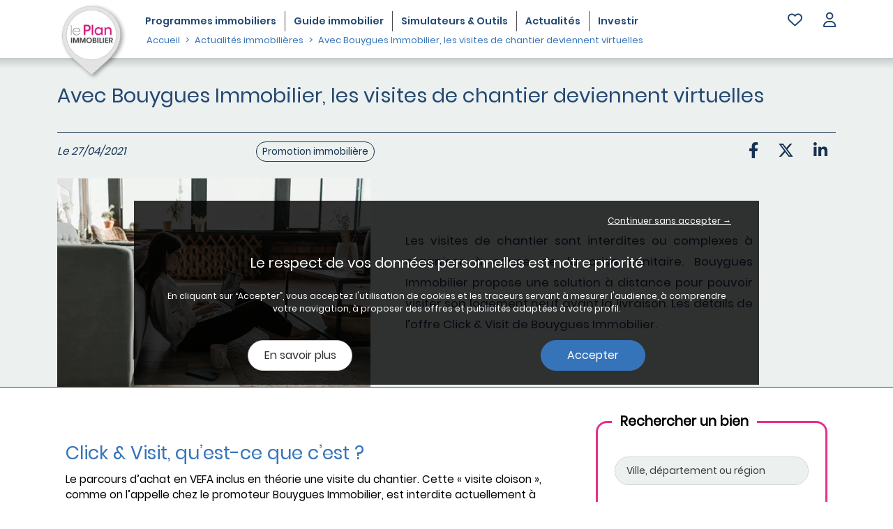

--- FILE ---
content_type: text/html; charset=UTF-8
request_url: https://www.plan-immobilier.fr/actualites-immobilieres/bouygues-immobilier-click-and-visit
body_size: 10399
content:
<!DOCTYPE html>
<html lang="fr">
<head>
<meta charset="utf-8">
<meta name="viewport" content="width=device-width, initial-scale=1.0, maximum-scale=5.0">
<title>Visites de Logements Neufs en réalité virtuelle - Bouygues Immobilier</title>
<link rel="canonical" href="https://www.plan-immobilier.fr/actualites-immobilieres/bouygues-immobilier-click-and-visit"/>
<meta name="description" content="Les visites de chantier sont interdites à cause de la crise sanitaire. Bouygues Immobilier propose une solution virtuelle pour visiter votre logement avant livraison"/>
<meta name="robots" content="index, follow"/>
<link rel="preload" as="image" href="/images/news/thumb/actualites_bouygues-click-visite.webp"/>
<link rel="preload" as="image" href="/build/fonts/Poppins-Light.f7847222.woff2"/>
<link rel="preload" as="image" href="/build/fonts/Poppins-Medium.a19883c1.woff2"/>
<link rel="preload" as="image" href="/build/fonts/Poppins-Regular.5a6c15af.woff2"/>
<link rel="preload" as="image" href="/build/fonts/Poppins-SemiBold.810728e0.woff2"/>
<link rel="icon" href="/build/images/common/favicon.ico"/>
<link rel="apple-touch-icon" href="/build/images/common/apple-touch-icon.png">
<meta name="google-site-verification" content="gxCg1HZIcNozypr5UpGC12YBAtkHWzS6MuaF9iwD3As"/>
<meta name="msvalidate.01" content="BFAD33C3B765B238E765E654399F56B6"/>
<meta property="og:url" content="https://www.plan-immobilier.fr/actualites-immobilieres/bouygues-immobilier-click-and-visit"/>
<meta property="og:title" content="Avec Bouygues Immobilier, les visites de chantier deviennent virtuelles"/>
<meta property="og:type" content="article"/>
<meta property="og:image" content="https://www.plan-immobilier.fr/images/news/thumb/actualites_bouygues-click-visite.webp"/>
<link rel="stylesheet" href="/build,_237.5f17ac91.css+build,_layout.690ba7d1.css+build,_front_news.f9f467f9.css+cssContenu,_news332-2022-04-11_17-38-00.min.css.pagespeed.cc.bQkRVFShsi.css">
<script type="application/ld+json">
            {
              "@context": "https://schema.org",
              "@type": "Organization",
              "name" : "Plan Immobilier",
              "url": "https://www.plan-immobilier.fr",
              "logo": "https://www.plan-immobilier.fr/build/images/common/logo_share.webp",
              "sameAs" : [
                "https://www.linkedin.com/company/resomedia-le-plan-immobilier",
                "https://twitter.com/planimmobilier?lang=fr"
              ]
            }
            </script>
<script type="application/ld+json">
            {
          "@context": "https://schema.org",
          "@type": "WebSite",
          "url": "https://www.plan-immobilier.fr",
          "name": "Plan Immobilier",
          "potentialAction": {
                "@type": "SearchAction",
                "target": "https://www.plan-immobilier.fr/searchengine/home?searchengine[auto]={search_term_string}",
                "query-input": "required name=search_term_string"
              }
            }
            </script>
<link rel="manifest" href="manifest.json"/>
</head>
<body role="document" data-device="desktop" data-path-select="/ajax/selection/select" data-path-unselect="/ajax/selection/unselect" data-path-select-lot="/ajax/selection/selectLot" data-path-unselect-lot="/ajax/selection/unselectLot" data-path-get-modal="/ajax/selection/get-modal">
<nav class="navbar navbar-expand-md navbar-light yamm">
<div class="container ">
<a class="navbar-brand" href="/">
<img alt="Immobilier neuf en France" src="/build/images/common/logo_ombre.webp" class="logo" loading="lazy">
</a>
<button class="navbar-toggler" data-bs-toggle="collapse" data-bs-target="#navbar" aria-controls="navbar" aria-expanded="false" aria-label="Navigation">
<i class="fa-solid fa-bars"></i>
</button>
<div id="navbar" class="navbar-collapse collapse" style="overflow-y: inherit;">
<ul class="nav navbar-nav text-center">
<li>
<a class="font-family-semibold border-end" href="/immobilier-neuf">
Programmes<span class="d-inline d-md-none d-lg-none d-xl-inline"> immobiliers</span>
</a>
</li>
<li>
<a class="font-family-semibold border-end" href="/guide-immobilier">
Guide<span class="d-inline d-md-none d-lg-none d-xl-inline"> immobilier</span>
</a>
</li>
<li>
<a class="font-family-semibold border-end" href="/guide-immobilier/financement/simulateurs">
Simulateurs & Outils
</a>
</li>
<li>
<a class="font-family-semibold border-end" href="/actualites-immobilieres">
Actualités
</a>
</li>
<li>
<a class="font-family-semibold" href="/conseil-investissement-immobilier">
Investir
</a>
</li>
</ul>
<ul class="nav navbar-nav ms-auto">
<li class="float-end dropdown selection">
<div data-bs-toggle="dropdown" role="button" aria-haspopup="true" aria-expanded="false" id="button-selection" data-bs-auto-close="outside" aria-label="Votre sélection">
<div class="btn-selection float-start" id="btn-selection">
<i class="fa-regular fa-heart" aria-hidden="true"></i>
</div>
</div>
<div class="dropdown-menu dropdown-nav dropdown-menu-end col-12 col-md-7 col-lg-5">
<div class="yamm-content">
<div class="row">
<div class="col-12">
<div id="selection">
<div class="row" id="selection_empty">
<div class="col-12">
<p class="h4 text-center">Votre sélection est vide</p>
<p class="font-size-13 text-center">
Vous n'avez pas de programme dans votre selection.<br>Pour en ajouter, cliquez sur le &nbsp;<span style="--fa-animation-iteration-count: 1;" class="fa-regular fa-heart fa-flip text-primary font-size-20"></span>&nbsp; d'un programme.
</p>
</div>
</div>
</div>
</div>
</div>
<div id="selection_tools" class="row align-items-center margin-top-20 d-none selection-feed">
<div class="col-12 margin-top-5 text-end">
<button type="button" class="btn-modal-fc btn btn-tertiary font-family-semibold font-size-13" aria-label="Demande d'informations" data-objet="1" data-mode="2" data-source="7" data-gtm="btndoc_7_2_1" id="btn-modal-fc">Demande d'informations</button>
</div>
</div>
</div>
</div>
</li> <li class="float-end dropdown d-none d-md-block user-menu">
<div id="btn-account" class="dropdown-toggle d-none d-md-block" data-bs-toggle="dropdown" data-bs-auto-close="outside" role="button" aria-haspopup="true" aria-expanded="false" title="Connexion">
<i class="fa-regular fa-user"></i>
</div>
<div class="dropdown-menu dropdown-nav dropdown-menu-end" data-bs-popper="none">
<div class="yamm-content">
<div class="row">
<div class="col-12">
<form action="/login_check" method="post">
<div class="input-group mb-3">
<span class="input-group-text" id="email">@</span>
<input type="email" required="required" class="form-control" id="input_email" name="_username" placeholder="Votre email" aria-label="email" aria-describedby="email">
</div>
<div class="mb-3 input-group">
<span class="input-group-text" id="password"><i class="fa-solid fa-lock" aria-hidden="true"></i></span>
<input type="password" required="required" id="input_mdp" name="_password" class="form-control" placeholder="Votre mot de passe" aria-label="password" aria-describedby="password">
</div>
<div class="mb-3 input-group">
<div class="form-check">
<label class="form-check-label" for="remember_me">Rester connecté</label>
<input class="form-check-input" type="checkbox" id="remember_me" name="_remember_me"/>
</div>
</div>
<div class="mb-3">
<input type="submit" value="SE CONNECTER" class="btn btn-primary "/>
</div>
</form>
<div class="d-block obfulink float-end" data-type="0" data-path="L3NlY3VyaXRlL21vdC1kZS1wYXNzZS1wZXJkdQ==">Mot de passe oublié ?</div><br/>
<div class="d-block obfulink float-end mt-1" data-type="0" data-path="L2NvbXB0ZS9jcmVhdGlvbg==">Créer un compte</div>
</div>
</div>
</div>
</div>
</li>
</ul>
</div>
</div>
</nav>
<div class="container-fluid bottom-effect">
<div class="container">
<div class="row">
<div class="col">
<nav aria-label="breadcrumb">
<ol class="breadcrumb breadcrumb-desktop" itemscope itemtype="https://schema.org/BreadcrumbList">
<li class="breadcrumb-item" itemprop="itemListElement" itemscope itemtype="https://schema.org/ListItem">
<a itemprop="item" href="/">
<span itemprop="name">Accueil</span>
</a>
<meta itemprop="position" content="1"/>
</li> <li class="breadcrumb-item" itemprop="itemListElement" itemscope itemtype="https://schema.org/ListItem">
<a href="/actualites-immobilieres" itemscope itemtype="https://schema.org/Thing" itemprop="item" itemid="/actualites-immobilieres"><span itemprop="name">Actualités immobilières</span></a>
<meta itemprop="position" content="2"/>
</li>
<li class="breadcrumb-item" itemprop="itemListElement" itemscope itemtype="https://schema.org/ListItem">
<div class="d-inline" itemscope itemtype="https://schema.org/Thing" itemprop="item">
<span itemprop="name">Avec Bouygues Immobilier, les visites de chantier deviennent virtuelles</span>
</div>
<meta itemprop="position" content="3"/>
</li>
</ol>
</nav> </div>
</div>
</div>
</div>
<div class="container">
</div>
<div class="modal fade" id="modal-login" tabindex="-1" role="dialog">
<div class="modal-dialog">
<div class="modal-content">
<div class="modal-header font-family-semibold">
<div class="modal-title font-size-18 text-center w-100">Connexion</div>
<button type="button" class="btn-close" data-bs-dismiss="modal" aria-label="Close"></button>
</div>
<div class="modal-body">
<div class="row">
<div class="col-12 font-size-15 font-family-regular">
<div class="row">
<div id="message-modal-login" class="col-12 font-size-12 text-center"></div>
<form action="/login_check" method="post">
<div class="col-12 margin-top-20">
<div class="mb-3 input-group">
<span class="input-group-text">@</span>
<input type="email" required="required" id="modal_input_email" name="_username" placeholder="Votre email" class="form-control"/>
</div>
</div>
<div class="col-12 margin-top-10">
<div class="mb-3 input-group">
<span class="input-group-text"><i class="fa-solid fa-lock"></i></span>
<input type="password" required="required" id="modal_input_mdp" name="_password" placeholder="********" class="form-control"/>
</div>
</div>
<input type="submit" value="SE CONNECTER" class="col-12 col-md-6 offset-md-3 btn btn-primary margin-top-20"/>
<div class="col-12 margin-top-20">
<div class="d-block obfulink" data-type="0" data-path="L3NlY3VyaXRlL21vdC1kZS1wYXNzZS1wZXJkdQ==">Mot de passe oublié ?</div>
<div class="d-block obfulink mt-2" data-type="0" data-path="L2NvbXB0ZS9jcmVhdGlvbg==">Créer un compte</div>
</div>
</form>
</div>
</div>
</div>
</div>
</div>
</div>
</div>
<div class="container-fluid bg-effect-color6 text-tertiary">
<div class="container">
<div class="row">
<div class="col-12">
<h1>Avec Bouygues Immobilier, les visites de chantier deviennent virtuelles</h1>
</div>
</div>
<hr class="m-0">
<div class="row align-items-center pt-2">
<div class="col-6 col-md-3 mb-3">
<span class="fst-italic">
Le 27/04/2021
</span>
</div>
<div class="col-6 col-md-3 text-end order-md-3 mb-3">
<div class="d-inline-block px-2 obfulink" data-type="1" data-path="aHR0cHM6Ly93d3cuZmFjZWJvb2suY29tL3NoYXJlci5waHA/dT1ib3V5Z3Vlcy1pbW1vYmlsaWVyLWNsaWNrLWFuZC12aXNpdA==" title="Facebook">
<i class="fs-3 fa-brands fa-facebook-f"></i>
</div>
<div class="d-inline-block px-2 obfulink" data-type="1" data-path="aHR0cHM6Ly90d2l0dGVyLmNvbS9pbnRlbnQvdHdlZXQ/[base64]" title="X">
<i class="fs-3 fa-brands fa-x-twitter"></i>
</div>
<div class="d-inline-block px-2 obfulink" data-type="1" data-path="aHR0cHM6Ly93d3cubGlua2VkaW4uY29tL2ZlZWQvP3NoYXJlQWN0aXZlPXRydWUmc2hhcmVVcmw9Ym91eWd1ZXMtaW1tb2JpbGllci1jbGljay1hbmQtdmlzaXQ=" title="Linkedin">
<i class="fs-3 fa-brands fa-linkedin-in"></i>
</div>
</div>
<div class="col-12 col-md-6">
<a href="/actualites-immobilieres/tag/acteurs-de-la-promotion" type="button" class="btn btn-outline-tertiary btn-sm rounded-pill mb-3">
Promotion immobilière </a>
</div>
</div>
<div id="news-chapeau" class="row align-items-center text-tertiary">
<div class="col-12 col-md-7 col-xl-6 order-1">
<p class="fs-5 p-3 m-0 text-justify">
Les visites de chantier sont interdites ou complexes à organiser à cause de la crise sanitaire. Bouygues Immobilier propose une solution à distance pour pouvoir visiter son logement neuf avant la livraison. Les détails de l’offre Click & Visit de Bouygues Immobilier.
</p>
</div>
<div class="col-12 col-md-5 text-center text-md-start order-0">
<img class="group list-group-image img-responsive" src="/images/news/content/actualites_bouygues-click-visite.webp" loading="lazy" alt="Bouygues Immobilier Click &amp; Visit"/>
</div>
</div>
</div>
</div>
<div class="container-fluid">
<div class="container">
<div class="row">
<div class="col-12 col-lg-8 p-3">
<script type="application/ld+json">
{
  "@context": "https://schema.org",
  "@type": "NewsArticle",
  "mainEntityOfPage": {
    "@type": "WebPage",
    "@id": "https://www.plan-immobilier.fr/actualites-immobilieres/bouygues-immobilier-click-and-visit"
  },
  "headline": "Avec Bouygues Immobilier, les visites de chantier deviennent virtuelles",
  "image": {
    "@type": "ImageObject",
    "url": "https://www.plan-immobilier.fr/images/news/thumb/actualites_bouygues-click-visite.webp",
    "height": 199.75,
    "width": 300
  },
      "datePublished": "2021-04-27",
  "dateModified": "2025-07-30",
  "author": {
    "@type": "Organization",
    "name": "Plan Immobilier"
  },
   "publisher": {
    "@type": "Organization",
    "name": "Plan Immobilier",
    "logo": {
      "@type": "ImageObject",
      "url": "https://www.plan-immobilier.fr/images/common/logo_share.webp"
    }
  },
  "description": "Les visites de chantier sont interdites ou complexes à organiser à cause de la crise sanitaire. Bouygues Immobilier propose une solution à distance pour pouvoir visiter son logement neuf avant la livraison. Les détails de l’offre Click &amp; Visit de Bouygues Immobilier."
}
</script>
<div class="row">
<div class="col-12 article-content group inner list-group-item-text">
<p> </p>
<h2>Click &amp; Visit, qu’est-ce que c’est ?</h2>
<p>Le parcours d’achat en VEFA inclus en théorie une visite du chantier. Cette « visite cloison », comme on l’appelle chez le promoteur Bouygues Immobilier, est interdite actuellement à cause du Covid-19 ou très complexe à réaliser en respectant les règles sanitaires en vigueur. Le promoteur a alors imaginé une solution virtuelle pour visiter le chantier à partir de chez-soi.</p>
<p>Concrètement, à partir de son ordinateur, un acquéreur peut visiter son bien immobilier à distance. Le promoteur a au préalable filmé et photographié ce dernier. La visite de l’appartement ou de la maison en 3D est alors immersive. L’acquéreur peut se promener dans les pièces et même les extérieurs. En complément, des points d’attention sont effectués sur la cuisine, les gaines électriques, l'entrée du logement ou les points de vue vers l'extérieur. Enfin, s’il n’est pas possible de voir l’ensemble des parties communes, un point de vue à 360° à l'entrée de la résidence est disponible.</p>
<p>Investisseurs ou acquéreurs, tous les clients de Bouygues Immobilier pourront recourir à Click &amp; Visit. Aujourd’hui, cette solution a été testée dans plus de 600 logements et Bouygues Immobilier souhaite la proposer sur l'ensemble de ses nouveaux lancements commerciaux.</p>
<p> </p>
<div class="news332-convertclass-0 row">
<div class="news332-convertclass-1 col-11 bg-grey-light">
<div class="col-10 col-lg-11">
<p class="font-family-os-bold">&gt; À découvrir : <span class="font-family-os-regular"><a href="https://www.plan-immobilier.fr/immobilier-neuf/promoteurs/bouygues-immobilier" target="_blank">tous les logements de Bouygues Immobilier</a></span></p>
</div>
</div>
</div>
<p> </p>
<p> </p>
<h2>Logement neuf : les éléments à vérifier</h2>
<p>Bien qu’à distance, la visite d’un logement neuf est l’occasion de vérifier s’il correspond au plan défini lors de la réservation :</p>
<ul>
<li>sens d’ouverture des portes,</li>
<li>espace de rangement,</li>
<li><a href="https://www.plan-immobilier.fr/guide-immobilier/habiter/guide-achat/travaux-modificatifs-acquereur" target="_blank">travaux modificatifs acquéreurs</a> …</li>
</ul>
<p> </p>
<p>Attention toutefois, Click &amp; Visit a lieu avant la fin des travaux de construction. Certains aménagements, comme les prises électriques ou les équipements sanitaires, ne sont peut-être pas encore visibles.</p>
<p>Click &amp; Visit permet également de visualiser le volume des pièces et de prendre des mesures. Un avantage très intéressant pour préparer l'aménagement de son logement neuf : cuisine, salle de bain, rangements sur mesure … Par ailleurs, le lien vers la visite virtuelle peut être partagé avec des artisans ou simplement avec ses proches.</p>
<p> </p>
<p> </p>
<div class="news332-convertclass-0 row">
<div class="news332-convertclass-1 col-11 bg-grey-light">
<div class="col-10 col-lg-11">
<p class="font-family-os-bold">&gt; Prochaine étape : <span class="font-family-os-regular"><a href="https://www.plan-immobilier.fr/guide-immobilier/habiter/guide-achat/livraison-logement-neuf" target="_blank">préparez la livraison de votre logement neuf</a></span></p>
</div>
</div>
</div>
</div>
</div>
</div>
<div class="col-12 col-lg-4 p-3">
<div class="modal fade" id="modal-tel" tabindex="-1" role="dialog">
<div class="modal-dialog">
<div class="modal-content">
<div class="modal-header font-size-15">
<div class="modal-title font-size-15 text-center w-100"></div>
<button type="button" class="btn-close" data-bs-dismiss="modal" aria-label="Close"></button>
</div>
<div class="modal-body">
<div class="row" id="modal-tel-body1">
<div class="col-12 text-center">
<span class="font-size-20 font-family-semibold" id="numero-tel1"></span>
</div>
<div class="col-12 text-center">
<span class="font-size-20 font-family-semibold" id="numero-tel2"></span>
</div>
<div class="col-12 font-size-12 text-center" id="numero-tel1-type"></div>
</div>
<div class="row" id="modal-tel-body2">
<div class="col-12 text-center">
Aucun numéro de téléphone disponible
</div>
<div class="col-12 text-center mt-2">
<button id="numero-tel-demande" class="btn btn-rose border border-rose rounded-pill information btn-modal-fc font-family-semibold" data-source="7" data-objet="1" data-mode="3" data-gtm="demande_doc_programme" data-title="Contacter le promoteur" data-programme-id="" aria-label="Contacter le promoteur">Contacter le promoteur</button>
</div>
</div>
</div>
</div>
</div>
</div> <div id="search-bloc" class="my-3 p-3 border border-3 border-rose rounded-4 position-relative bg-white">
<span class="bg-white position-absolute search-form fs-4 fw-bold px-2">Rechercher un bien</span>
<form name="search" method="get" action="/results">
<div class="row">
<div class="col-12 mt-2 py-2">
<input type="text" id="search_ville" name="search[ville]" class="autocomplete_location form-control" placeholder="Ville, département ou région" data-path-geo="/geo/autocomplete" data-path="/geo/autocomplete"/>
<input type="hidden" id="search_ville_id" name="search[ville_id]" class="ville_id"/>
<input type="hidden" id="search_region_id" name="search[region_id]" class="region_id"/>
<input type="hidden" id="search_departement_id" name="search[departement_id]" class="departement_id"/>
</div>
<div class="col-12 py-2">
<select id="search_type" name="search[type][]" class="tail-picker form-control" title="Type de biens" multiple="multiple"><optgroup label="Appartement">
<option value="appartement-studio">Studio</option><option value="appartement-1">T1</option><option value="appartement-2">T2</option><option value="appartement-3">T3</option><option value="appartement-4">T4 et +</option><option value="appartement-duplex">Duplex</option></optgroup><optgroup label="Maison">
<option value="maison-2">2 pièces</option><option value="maison-3">3 pièces</option><option value="maison-4">4 pièces et +</option></optgroup><optgroup label="Terrain">
<option value="terrain-0">Tous nos terrains</option></optgroup><optgroup label="Résidence">
<option value="residence-3">Séniors</option><option value="residence-2">Etudiantes</option><option value="residence-4">De tourisme</option></optgroup></select>
</div>
</div>
<div class="row">
<div class="col-12 col-md-6 py-2">
<input type="number" id="search_budget_max" name="search[budget_max]" placeholder="Budget max" class="form-control" min="0" step="10000"/>
</div>
<div class="col-12 col-md-6 py-2">
<input type="number" id="search_surface_min" name="search[surface_min]" placeholder="Surface min" class="form-control" min="0"/>
</div>
</div>
<div class="row">
<div class="col-12 py-2 text-end">
<span class="obfulink text-decoration-underline" data-type="0" data-path="L3JlY2hlcmNoZS9kZXRhaWw=">Plus de critères</span>
</div>
<div class="col-12 py-2 text-center font-family-semibold">
<input type="submit" value="Rechercher" class="btn btn-rose"/>
</div>
</div>
</form>
</div> <div class="row px-3 justify-content-center">
<div class="col-12">
<p class="text-color4 h4 font-family-semibold">Autres actus qui peuvent vous intéresser</p>
</div>
</div>
<div class="row p-0 justify-content-center">
<div class="col-12 px-1 py-3 px-md-3">
<div class="card slider-item-card h-100">
<a href="/actualites-immobilieres/les-criteres-du-dpe-ajustes">
<img src="/images/news/thumb/les-criteres-du-dpe-ajustes-d-ici-2026-quels-impacts-pour-l-immobilier-neuf.webp" alt="Couple surveillant l&#039;efficacité énergétique de la maison" loading="lazy" class="card-img-top">
</a>
<div class="card-body">
<p class="text-primary fst-italic">
Le 09/01/2026
</p>
<h3 class="card-title h5 font-family-semibold">
<a href="/actualites-immobilieres/les-criteres-du-dpe-ajustes" class="text-tertiary">Les critères du DPE, ajustés pour 2026 ?</a>
</h3>
</div>
<div class="card-footer p-3">
<a href="/actualites-immobilieres/les-criteres-du-dpe-ajustes" type="button" class="btn btn-primary btn-sm rounded-circle float-end" aria-label="Voir plus">
<i class="fa-solid fa-plus"></i>
</a>
</div>
</div>
</div>
<div class="col-12 px-1 py-3 px-md-3">
<div class="card slider-item-card h-100">
<a href="/actualites-immobilieres/ia-et-immobilier-les-nouvelles-attentes-des-francais">
<img src="/images/news/thumb/quid-des-attentes-des-francais-envers-les-acteurs-de-l-immobilier.webp" alt="Robot avec des hommes d&#039;affaires dans la rue près du bâtiment" loading="lazy" class="card-img-top">
</a>
<div class="card-body">
<p class="text-primary fst-italic">
Le 22/12/2025
</p>
<h3 class="card-title h5 font-family-semibold">
<a href="/actualites-immobilieres/ia-et-immobilier-les-nouvelles-attentes-des-francais" class="text-tertiary">IA et immobilier : les nouvelles attentes des Français</a>
</h3>
</div>
<div class="card-footer p-3">
<a href="/actualites-immobilieres/ia-et-immobilier-les-nouvelles-attentes-des-francais" type="button" class="btn btn-primary btn-sm rounded-circle float-end" aria-label="Voir plus">
<i class="fa-solid fa-plus"></i>
</a>
</div>
</div>
</div>
</div> </div>
</div>
</div>
<div class="container pb-4">
<hr class="bg-tertiary">
<div class="row align-items-center">
<div class="col text-start">
<a href="/actualites-immobilieres/investir-dans-un-parking" class="text-primary">
<i class="d-sm-none fa-solid ms-3 fa-2x fa-caret-left" aria-hidden="true"></i>
<i class="d-none d-sm-inline fa-solid fa-caret-left" aria-hidden="true"></i>
<span class="d-none d-sm-inline"> Précédent</span>
</a>
</div>
<div class="col-8 col-sm-6 text-center">
<a href="/actualites-immobilieres" type="button" class="btn btn-tertiary btn-sm rounded-pill px-4">
Toutes nos actualités
</a>
</div>
<div class="col text-end">
<a href="/actualites-immobilieres/lyon-marche-immobilier-en-3-chiffres-mai-2021" class="text-primary">
<span class="d-none d-sm-inline">Suivant </span>
<i class="d-none d-sm-inline fa-solid fa-caret-right" aria-hidden="true"></i>
<i class="d-sm-none fa-solid me-3 fa-2x fa-caret-right" aria-hidden="true"></i>
</a>
</div>
</div>
<hr class="bg-tertiary">
</div>
</div>
<div class="container-fluid bg-color6 text-tertiary pb-3">
<div class="row">
<h3 class="col-12 margin-top-15 text-center">
Découvrez notre sélection de biens immobiliers neufs
</h3>
<div class="row">
<div class="col-12 pt-3">
<div class="row row-cols-1 row-cols-sm-2 row-cols-md-3 row-cols-xl-4 row-cols-xxl-5 justify-content-center">
<div class="col p-3">
<div class="card h-100 slider-item-card border-0">
<a href="/immobilier-neuf/epron-14610/villa-emeraude-2/1039537">
<img src="/images/programmes/1039537/villa-emeraude-2_epron-14610_vue1.webp" loading="lazy" class="img-responsive pers card-img-top" id="pers-1039537" alt="Programme immobilier neuf Villa emeraude à Épron (14610)"/>
</a>
<div class="card-body bg-white pb-0">
<a class="text-secondary font-size-20 font-family-semibold" href="/immobilier-neuf/epron-14610/villa-emeraude-2/1039537">
Villa emeraude
</a>
<p class="text-primary font-size-13">Épron (14610)</p>
</div>
<div class="card-footer bg-white slider-item-card-body border-0">
<div class="row align-items-center">
<div class="col-8">
<span class="font-family-semibold text-nowrap">DU T2 AU T4</span>
à partir de
<span class="text-rose info-programme-lignage-prix font-family-semibold text-nowrap">204 000
€ </span>
<br/>
</div>
<div class="col-4">
<div class="text-end">
<a aria-label="Voir le programme" href="/immobilier-neuf/epron-14610/villa-emeraude-2/1039537">
<span class="fa-stack">
<i class="fas fa-circle fa-stack-2x text-tertiary"></i>
<i class="fa-solid fa-plus fa-stack-1x fa-inverse"></i>
</span>
</a>
</div>
</div>
</div>
</div>
</div>
</div>
<div class="col p-3">
<div class="card h-100 slider-item-card border-0">
<a href="/immobilier-neuf/montfermeil-93370/villa-muriers-1/1038708">
<img src="/images/programmes/1038708/villa-muriers-1_montfermeil-93370_vue1.webp" loading="lazy" class="img-responsive pers card-img-top" id="pers-1038708" alt="Programme immobilier neuf Villa muriers à Montfermeil (93370)"/>
</a>
<div class="card-body bg-white pb-0">
<a class="text-secondary font-size-20 font-family-semibold" href="/immobilier-neuf/montfermeil-93370/villa-muriers-1/1038708">
Villa muriers
</a>
<p class="text-primary font-size-13">Montfermeil (93370)</p>
</div>
<div class="card-footer bg-white slider-item-card-body border-0">
<div class="row align-items-center">
<div class="col-8">
<span class="font-family-semibold text-nowrap">DU T2 AU T4</span>
à partir de
<span class="text-rose info-programme-lignage-prix font-family-semibold text-nowrap">185 900
€ </span>
<br/>
</div>
<div class="col-4">
<div class="text-end">
<a aria-label="Voir le programme" href="/immobilier-neuf/montfermeil-93370/villa-muriers-1/1038708">
<span class="fa-stack">
<i class="fas fa-circle fa-stack-2x text-tertiary"></i>
<i class="fa-solid fa-plus fa-stack-1x fa-inverse"></i>
</span>
</a>
</div>
</div>
</div>
</div>
</div>
</div>
<div class="col p-3">
<div class="card h-100 slider-item-card border-0">
<a href="/immobilier-neuf/vieugy-74600/les-villas-symbiose/1029933">
<img src="/images/programmes/1029933/les-villas-symbiose_vieugy-74600_vue1.webp" loading="lazy" class="img-responsive pers card-img-top" id="pers-1029933" alt="Programme immobilier neuf Les villas symbiose à Vieugy (74600)"/>
</a>
<div class="card-body bg-white pb-0">
<a class="text-secondary font-size-20 font-family-semibold" href="/immobilier-neuf/vieugy-74600/les-villas-symbiose/1029933">
Les villas symbiose
</a>
<p class="text-primary font-size-13">Vieugy (74600)</p>
</div>
<div class="card-footer bg-white slider-item-card-body border-0">
<div class="row align-items-center">
<div class="col-8">
<span class="font-family-semibold text-nowrap">T5</span>
à partir de
<span class="text-primary prix font-family-semibold text-nowrap">549 900
€ </span>
<br/>
</div>
<div class="col-4">
<div class="text-end">
<a aria-label="Voir le programme" href="/immobilier-neuf/vieugy-74600/les-villas-symbiose/1029933">
<span class="fa-stack">
<i class="fas fa-circle fa-stack-2x text-tertiary"></i>
<i class="fa-solid fa-plus fa-stack-1x fa-inverse"></i>
</span>
</a>
</div>
</div>
</div>
</div>
</div>
</div>
<div class="col p-3">
<div class="card h-100 slider-item-card border-0">
<a href="/immobilier-neuf/noisy-le-sec-93130/osmoz-13/1028597">
<img src="/images/programmes/1028597/osmoz-13_noisy-le-sec-93130_vue1.webp" loading="lazy" class="img-responsive pers card-img-top" id="pers-1028597" alt="Programme immobilier neuf Osmoz à Noisy-le-Sec (93130)"/>
</a>
<div class="card-body bg-white pb-0">
<a class="text-secondary font-size-20 font-family-semibold" href="/immobilier-neuf/noisy-le-sec-93130/osmoz-13/1028597">
Osmoz
</a>
<p class="text-primary font-size-13">Noisy-le-Sec (93130)</p>
</div>
<div class="card-footer bg-white slider-item-card-body border-0">
<div class="row align-items-center">
<div class="col-8">
<span class="font-family-semibold text-nowrap">DU T1 AU T3</span>
à partir de
<span class="text-rose info-programme-lignage-prix font-family-semibold text-nowrap">179 000
€ </span>
<br/>
</div>
<div class="col-4">
<div class="text-end">
<a aria-label="Voir le programme" href="/immobilier-neuf/noisy-le-sec-93130/osmoz-13/1028597">
<span class="fa-stack">
<i class="fas fa-circle fa-stack-2x text-tertiary"></i>
<i class="fa-solid fa-plus fa-stack-1x fa-inverse"></i>
</span>
</a>
</div>
</div>
</div>
</div>
</div>
</div>
<div class="col p-3">
<div class="card h-100 slider-item-card border-0">
<a href="/immobilier-neuf/chatenay-malabry-92290/les-jardins-de-la-roseraie/1028289">
<img src="/images/programmes/1028289/les-jardins-de-la-roseraie_chatenay-malabry-92290_vue1.webp" loading="lazy" class="img-responsive pers card-img-top" id="pers-1028289" alt="Programme immobilier neuf Les jardins de la roseraie à Châtenay-Malabry (92290)"/>
</a>
<div class="card-body bg-white pb-0">
<a class="text-secondary font-size-20 font-family-semibold" href="/immobilier-neuf/chatenay-malabry-92290/les-jardins-de-la-roseraie/1028289">
Les jardins de la roseraie
</a>
<p class="text-primary font-size-13">Châtenay-Malabry (92290)</p>
</div>
<div class="card-footer bg-white slider-item-card-body border-0">
<div class="row align-items-center">
<div class="col-8">
<span class="font-family-semibold text-nowrap">DU T2 AU T5</span>
à partir de
<span class="text-rose info-programme-lignage-prix font-family-semibold text-nowrap">275 000
€ </span>
<br/>
</div>
<div class="col-4">
<div class="text-end">
<a aria-label="Voir le programme" href="/immobilier-neuf/chatenay-malabry-92290/les-jardins-de-la-roseraie/1028289">
<span class="fa-stack">
<i class="fas fa-circle fa-stack-2x text-tertiary"></i>
<i class="fa-solid fa-plus fa-stack-1x fa-inverse"></i>
</span>
</a>
</div>
</div>
</div>
</div>
</div>
</div>
<div class="col p-3">
<div class="card h-100 slider-item-card border-0">
<a href="/immobilier-neuf/toulouse-31000/le-campus-myjolimont/1028275">
<img src="/images/programmes/1028275/le-campus-myjolimont_toulouse-31000_vue1.webp" loading="lazy" class="img-responsive pers card-img-top" id="pers-1028275" alt="Programme immobilier neuf Le campus myjolimont à Toulouse (31000)"/>
</a>
<div class="card-body bg-white pb-0">
<a class="text-secondary font-size-20 font-family-semibold" href="/immobilier-neuf/toulouse-31000/le-campus-myjolimont/1028275">
Le campus myjolimont
</a>
<p class="text-primary font-size-13">Toulouse (31000)</p>
</div>
<div class="card-footer bg-white slider-item-card-body border-0">
<div class="row align-items-center">
<div class="col-8">
<span class="font-family-semibold text-nowrap">T1</span>
à partir de
<span class="text-rose info-programme-lignage-prix font-family-semibold text-nowrap">111 737
€ </span>
<br/>
</div>
<div class="col-4">
<div class="text-end">
<a aria-label="Voir le programme" href="/immobilier-neuf/toulouse-31000/le-campus-myjolimont/1028275">
<span class="fa-stack">
<i class="fas fa-circle fa-stack-2x text-tertiary"></i>
<i class="fa-solid fa-plus fa-stack-1x fa-inverse"></i>
</span>
</a>
</div>
</div>
</div>
</div>
</div>
</div>
<div class="col p-3">
<div class="card h-100 slider-item-card border-0">
<a href="/immobilier-neuf/saint-martin-du-tertre-95270/coeur-de-bourg-3/1028259">
<img src="/images/programmes/1028259/coeur-de-bourg-3_saint-martin-du-tertre-95270_vue1.webp" loading="lazy" class="img-responsive pers card-img-top" id="pers-1028259" alt="Programme immobilier neuf Coeur de bourg à Saint-Martin-du-Tertre (95270)"/>
</a>
<div class="card-body bg-white pb-0">
<a class="text-secondary font-size-20 font-family-semibold" href="/immobilier-neuf/saint-martin-du-tertre-95270/coeur-de-bourg-3/1028259">
Coeur de bourg
</a>
<p class="text-primary font-size-13">Saint-Martin-du-Tertre (95270)</p>
</div>
<div class="card-footer bg-white slider-item-card-body border-0">
<div class="row align-items-center">
<div class="col-8">
<span class="font-family-semibold text-nowrap">DU T2 AU T4</span>
à partir de
<span class="text-rose info-programme-lignage-prix font-family-semibold text-nowrap">198 400
€ </span>
<br/>
</div>
<div class="col-4">
<div class="text-end">
<a aria-label="Voir le programme" href="/immobilier-neuf/saint-martin-du-tertre-95270/coeur-de-bourg-3/1028259">
<span class="fa-stack">
<i class="fas fa-circle fa-stack-2x text-tertiary"></i>
<i class="fa-solid fa-plus fa-stack-1x fa-inverse"></i>
</span>
</a>
</div>
</div>
</div>
</div>
</div>
</div>
<div class="col p-3">
<div class="card h-100 slider-item-card border-0">
<a href="/immobilier-neuf/le-chesnay-78150/le-clos-de-la-chenaie/1028206">
<img src="/images/programmes/1028206/le-clos-de-la-chenaie_le-chesnay-78150_vue1.webp" loading="lazy" class="img-responsive pers card-img-top" id="pers-1028206" alt="Programme immobilier neuf Le clos de la chênaie à Le Chesnay (78150)"/>
</a>
<div class="card-body bg-white pb-0">
<a class="text-secondary font-size-20 font-family-semibold" href="/immobilier-neuf/le-chesnay-78150/le-clos-de-la-chenaie/1028206">
Le clos de la chênaie
</a>
<p class="text-primary font-size-13">Le Chesnay (78150)</p>
</div>
<div class="card-footer bg-white slider-item-card-body border-0">
<div class="row align-items-center">
<div class="col-8">
<span class="font-family-semibold text-nowrap">DU T2 AU T4</span>
à partir de
<span class="text-rose info-programme-lignage-prix font-family-semibold text-nowrap">269 900
€ </span>
<br/>
</div>
<div class="col-4">
<div class="text-end">
<a aria-label="Voir le programme" href="/immobilier-neuf/le-chesnay-78150/le-clos-de-la-chenaie/1028206">
<span class="fa-stack">
<i class="fas fa-circle fa-stack-2x text-tertiary"></i>
<i class="fa-solid fa-plus fa-stack-1x fa-inverse"></i>
</span>
</a>
</div>
</div>
</div>
</div>
</div>
</div>
<div class="col p-3 d-lg-block d-xl-none d-xxl-block">
<div class="card h-100 slider-item-card border-0">
<a href="/immobilier-neuf/plaisir-78370/les-jardins-d-apolline/1028207">
<img src="/images/programmes/1028207/les-jardins-d-apolline_plaisir-78370_vue1.webp" loading="lazy" class="img-responsive pers card-img-top" id="pers-1028207" alt="Programme immobilier neuf Les jardins d'apolline à Plaisir (78370)"/>
</a>
<div class="card-body bg-white pb-0">
<a class="text-secondary font-size-20 font-family-semibold" href="/immobilier-neuf/plaisir-78370/les-jardins-d-apolline/1028207">
Les jardins d'apolline
</a>
<p class="text-primary font-size-13">Plaisir (78370)</p>
</div>
<div class="card-footer bg-white slider-item-card-body border-0">
<div class="row align-items-center">
<div class="col-8">
<span class="font-family-semibold text-nowrap">DU T2 AU T4</span>
à partir de
<span class="text-rose info-programme-lignage-prix font-family-semibold text-nowrap">226 900
€ </span>
<br/>
</div>
<div class="col-4">
<div class="text-end">
<a aria-label="Voir le programme" href="/immobilier-neuf/plaisir-78370/les-jardins-d-apolline/1028207">
<span class="fa-stack">
<i class="fas fa-circle fa-stack-2x text-tertiary"></i>
<i class="fa-solid fa-plus fa-stack-1x fa-inverse"></i>
</span>
</a>
</div>
</div>
</div>
</div>
</div>
</div>
<div class="col p-3 d-md-none d-xxl-block">
<div class="card h-100 slider-item-card border-0">
<a href="/immobilier-neuf/villenave-d-ornon-33140/les-jardins-saint-yves/1028196">
<img src="/images/programmes/1028196/les-jardins-saint-yves_villenave-d-ornon-33140_vue1.webp" loading="lazy" class="img-responsive pers card-img-top" id="pers-1028196" alt="Programme immobilier neuf Les jardins saint-yves à Villenave-d&#039;Ornon (33140)"/>
</a>
<div class="card-body bg-white pb-0">
<a class="text-secondary font-size-20 font-family-semibold" href="/immobilier-neuf/villenave-d-ornon-33140/les-jardins-saint-yves/1028196">
Les jardins saint-yves
</a>
<p class="text-primary font-size-13">Villenave-d&#039;Ornon (33140)</p>
</div>
<div class="card-footer bg-white slider-item-card-body border-0">
<div class="row align-items-center">
<div class="col-8">
<span class="font-family-semibold text-nowrap">DU T2 AU T4</span>
à partir de
<span class="text-rose info-programme-lignage-prix font-family-semibold text-nowrap">197 100
€ </span>
<br/>
</div>
<div class="col-4">
<div class="text-end">
<a aria-label="Voir le programme" href="/immobilier-neuf/villenave-d-ornon-33140/les-jardins-saint-yves/1028196">
<span class="fa-stack">
<i class="fas fa-circle fa-stack-2x text-tertiary"></i>
<i class="fa-solid fa-plus fa-stack-1x fa-inverse"></i>
</span>
</a>
</div>
</div>
</div>
</div>
</div>
</div>
</div>
</div>
</div>
</div>
</div>
<div class="modal fade" id="modal-fc" tabindex="-1" role="dialog" aria-labelledby="myModalLabel">
<div class="modal-dialog modal-xl modal-dialog-scrollable" role="document">
<div class="modal-content">
<div class="modal-header">
<div class="modal-title text-primary font-size-20 font-family-regular w-100 text-center" id="modal-fc-title">Demande d'informations</div>
<button type="button" class="btn-close" data-bs-dismiss="modal" aria-label="Close"></button>
</div>
<div class="modal-body ">
<div id="fc-modal-alertmessage" class="row d-none">
<div class="col-12 alert alert-danger">
Une erreur est survenue, merci de bien vouloir réessayer dans quelques minutes.
</div>
</div>
<div class="container">
<div id="fc-modal-body" class="row justify-content-around">
<div id="fc-modal-selection" class="col-md-5 d-none">
</div>
<div id="fc-modal-form-container" class="fc-form">
<div class="col-12 text-center"><div class="spinner-border text-primary" role="status"></div></div>
</div>
</div>
</div>
</div>
</div>
</div>
</div> <div id="cookies">
<div class="col-12 cookies-reject mb-4 text-end">
<p data-value="reject" class="closeinfo pointer-clic text-underline">Continuer sans accepter &rarr;</p>
</div>
<div class="col-12 font-size-20 mb-3">
Le respect de vos données personnelles est notre priorité
</div>
<div class="col-12 mb-4">
En cliquant sur “Accepter”, vous acceptez l'utilisation de cookies et les traceurs servant à mesurer l'audience, à comprendre votre navigation, à proposer des offres et publicités adaptées à votre profil.
</div>
<div class="row">
<div class="col-6">
<a class="btn btn-default" href="/conditions-generales-d-utilisation#article9" target="_blank">En savoir plus</a>
</div>
<div class="col-6">
<button data-value="accept" class="btn btn-primary closeinfo" aria-label="Accepter">Accepter</button>
</div>
</div>
</div> <footer class="footer d-print-none">
<div class="container-fluid bg-color4">
<div class="container py-4 text-tertiary">
<div class="row">
<div class="col text-center text-md-end">
<span class="font-family-semibold d-inline-block align-middle border-end border-tertiary px-3 fs-5">Suivez-nous</span>
<div class="d-inline-block align-middle px-1 px-md-2 obfulink" data-type="1" data-path="aHR0cHM6Ly90d2l0dGVyLmNvbS9wbGFuaW1tb2JpbGllcg=="><i class="text-tertiary fs-4 fa-brands fa-x-twitter"></i></div>
<div class="d-inline-block align-middle px-1 px-md-2 obfulink" data-type="1" data-path="aHR0cHM6Ly93d3cuZmFjZWJvb2suY29tL3BsYW5pbW1vYmlsaWVy"><i class="text-tertiary fs-4 fa-brands fa-facebook-f"></i></div>
<div class="d-inline-block align-middle px-1 px-md-2 obfulink" data-type="1" data-path="aHR0cHM6Ly93d3cubGlua2VkaW4uY29tL2NvbXBhbnkvcmVzb21lZGlhLWxlLXBsYW4taW1tb2JpbGllcg=="><i class="text-tertiary fs-4 fa-brands fa-instagram"></i></div>
<div class="d-inline-block align-middle px-1 px-md-2 obfulink" data-type="1" data-path="aHR0cHM6Ly93d3cubGlua2VkaW4uY29tL2NvbXBhbnkvcmVzb21lZGlhLWxlLXBsYW4taW1tb2JpbGllcg=="><i class="text-tertiary fs-4 fa-brands fa-linkedin-in"></i></div>
<div class="d-inline-block align-middle px-1 px-md-2 obfulink" data-type="1" data-path="aHR0cHM6Ly93d3cueW91dHViZS5jb20vY2hhbm5lbC9VQ2VXUnEyOGZfMERaUm5WbDRDcmhaRnc="><i class="text-tertiary fs-4 fa-brands fa-youtube"></i></div>
</div>
</div>
</div>
</div>
<div class="container-fluid bg-tertiary py-4 px-5">
<div class="row">
<div class="col-12 col-md-6 order-md-2 vertical-content-center">
<div class="row justify-content-center">
<div class="bg-white rounded-3 p-3 col-12">
<div class="row">
<div class="col-6 col-sm-4 p-2 text-center poster-el" data-poster-id="5" data-location="Footer" data-poster-path="[base64]">
<img loading="lazy" class="img-fluid rounded-3 pointer-clic" src="/images/poster/devenir-proprietaire.webp" alt="Devenir propriétaire">
</div>
<div class="col-6 col-sm-4 p-2 text-center poster-el" data-poster-id="1" data-location="Footer" data-poster-path="aHR0cHM6Ly93d3cudmluY2ktaW1tb2JpbGllci5jb20vdHJvdXZlci1zb24tbG9nZW1lbnQtbmV1Zi9wcm9tb3Rpb24/JTJGdHJvdXZlci1zb24tbG9nZW1lbnQtbmV1ZiUyRmNuYXQtc2VwdGVtYnJlLTIwMjQ9">
<img loading="lazy" class="img-fluid rounded-3 pointer-clic" src="/images/poster/poster-vinci.gif" alt="Habiter investir">
</div>
<div class="col-6 col-sm-4 p-2 text-center poster-el" data-poster-id="4" data-location="Footer" data-poster-path="aHR0cHM6Ly93d3cudml2cmVkYW5zbGVuZXVmLmZyL3F1ZXN0aW9ucy1pbW1vYmlsaWVyLW5ldWY=">
<img loading="lazy" class="img-fluid rounded-3 pointer-clic" src="/images/poster/qa-vdln.webp" alt="qa vdln">
</div>
</div>
</div>
</div>
</div>
<div class="col-12 col-md-6 order-md-1">
<div class="row py-2">
<div class="col-12 col-md-6">
<p class="font-family-semibold">A propos du Plan Immobilier</p>
<div class="font-size-13 font-family-regular">
<div class="obfulink" data-type="0" data-path="L3F1aS1zb21tZXMtbm91cw==">Qui sommes-nous ?</div>
<div class="obfulink" data-type="0" data-path="L3JlY3J1dGVtZW50">Recrutement</div>
<div class="obfulink" data-type="0" data-path="L2NvbnRhY3Rlei1ub3Vz">Contactez-nous</div>
<div class="obfulink" data-type="0" data-path="L2RpZmZ1c2V6LXZvdHJlLXByb2dyYW1tZQ==">Diffusez votre programme</div>
</div>
</div>
<div class="col-12 col-md-6">
<div class="row">
<div class="col-12">
<p class="font-family-semibold">Newsletter</p>
<p class="font-size-14">Inscrivez-vous à la newsletter,<br/>et recevez l'actualité immobilière !</p>
</div>
<div class="col-12 col-md-11">
<form data-path="/newsletter" method="post" id="form_newsletter" class="input-group">
<input type="email" placeholder="Votre email" name="form_newsletter_email" class="form-control border border-color4" required="required"/>
<input type="submit" value="OK" class="btn btn-color4 text-white btn-sm" data-loading-text="En cours ..."/>
</form>
</div>
</div>
</div>
</div>
<div class="row py-2">
<div class="col-12 col-md-6">
<p class="font-family-semibold">
Recherches fréquentes
</p>
<ul class="list-unstyled">
<li>
<a href="/grand-paris">Grand Paris</a>
</li>
<li>
<a href="/immobilier-neuf/auvergne-rhone-alpes/rhone">Rhône</a>
</li>
<li>
<a href="/immobilier-neuf/auvergne-rhone-alpes/rhone/lyon-69000/28507">Lyon</a>
</li>
<li>
<a href="/immobilier-neuf/auvergne-rhone-alpes/rhone/villeurbanne-69100/28646">Villeurbanne</a>
</li>
<li>
<a href="/immobilier-neuf/auvergne-rhone-alpes/savoie">Savoie</a>
</li>
<li>
<a href="/immobilier-neuf/auvergne-rhone-alpes/haute-savoie">Haute-Savoie</a>
</li>
<li>
<a href="/immobilier-neuf/auvergne-rhone-alpes/haute-savoie/annecy-74000/30492">Annecy</a>
</li>
<li>
<a href="/immobilier-neuf/auvergne-rhone-alpes/savoie/aix-les-bains-73100/30185">Aix-les-Bains</a>
</li>
</ul>
</div>
<div class="col-12 col-md-6">
<p class="font-family-semibold">
L'immobilier neuf en France
</p>
<div class="font-size-13 font-family-regular">
<div class="obfulink" data-type="0" data-path="L2Jycy1seW9u">Le BRS dans la Métropole de Lyon</div>
<div class="obfulink" data-type="0" data-path="L2FjdGV1cnMtZGUtbC1pbW1vYmlsaWVy">Promoteurs immobiliers</div>
<ul class="list-unstyled mb-0">
<li><a href="/regions-de-france">Recherche par région</a></li>
<li><a href="/departements-de-france">Recherche par département</a></li>
<li><a href="/villes-de-france">Recherche par ville</a></li>
<li><a href="/immobilier-neuf/nouveaux-programmes">Nouveaux programmes</a></li>
</ul>
<div class="obfulink" data-type="0" data-path="L2FjdHVhbGl0ZXMtaW1tb2JpbGllcmVzL21hcnNlaWxsZS1xdWVscy1zb250LWxlcy1xdWFydGllcnMtY2hpY3M=">Où habiter à Marseille ?</div>
<div class="obfulink" data-type="0" data-path="L2FjdHVhbGl0ZXMtaW1tb2JpbGllcmVzL3RhZy9zaW5zdGFsbGVy">Bien s'installer</div>
</div>
</div>
</div>
</div>
</div>
<div class="row mt-3">
<div class="col-12 text-center text-md-end font-size-12">
<div class="d-inline-block obfulink" data-type="0" data-path="L3BsYW4tZGUtc2l0ZQ==">Plan du site</div>
- <div class="d-inline-block obfulink" data-type="0" data-path="L2NvbmRpdGlvbnMtZ2VuZXJhbGVzLWQtdXRpbGlzYXRpb24=">Conditions générales d’utilisation</div>
- <div class="d-inline-block obfulink" data-type="0" data-path="L2NoYXJ0ZS1kZS1jb25maWRlbnRpYWxpdGU=">Charte de confidentialité</div>
- <div class="d-inline-block obfulink" data-type="0" data-path="L21lbnRpb25zLWxlZ2FsZXM=">Mentions légales</div>
</div>
</div>
</div>
</footer> <script src="/build/runtime.3d136f58.js" defer></script><script src="/build/6518.5a2134f4.js" defer></script><script src="/build/7385.1fc635cf.js" defer></script><script src="/build/3362.c345db54.js" defer></script><script src="/build/1179.5e04e252.js" defer></script><script src="/build/2254.abb454d3.js" defer></script><script src="/build/8307.a0406791.js" defer></script><script src="/build/1832.4aee3bd1.js" defer></script><script src="/build/36.1c229e4a.js" defer></script><script src="/build/9336.5e62f5fe.js" defer></script><script src="/build/6339.64445092.js" defer></script><script src="/build/2725.ef7933d7.js" defer></script><script src="/build/6600.d3d21756.js" defer></script><script src="/build/layout.59b849a8.js" defer></script>
<script type="text/javascript">var captchakey='6LdtDpMqAAAAADAxJAL6KUp7_jgy51q97jDcUe9c'</script>
<script src="/build/front_layout.5131e7a0.js" defer></script>
<noscript>
<iframe src="https://www.googletagmanager.com/ns.html?id=GTM-WVPGH9H" height="0" width="0" style="display:none;visibility:hidden"></iframe>
</noscript>
<script type="text/javascript" defer>(function(w,d,s,l,i){w[l]=w[l]||[];w[l].push({'gtm.start':new Date().getTime(),event:'gtm.js'});let f=d.getElementsByTagName(s)[0],j=d.createElement(s),dl=l!='dataLayer'?'&l='+l:'';j.async=true;j.src='https://www.googletagmanager.com/gtm.js?id='+i+dl;f.parentNode.insertBefore(j,f);})(window,document,'script','dataLayer','GTM-WVPGH9H');</script>
<div class="d-none" id="fingerprint_field" data-navi="" data-finger=""></div>
<script src="https://cdn.jsdelivr.net/npm/@fingerprintjs/fingerprintjs@3/dist/fp.min.js" type="application/javascript"></script>
<script defer>async function initFingerprint(){const fp=await FingerprintJS.load();const result=await fp.get();document.getElementById('fingerprint_field').dataset.finger=result.visitorId;}
initFingerprint();const canvas=document.createElement('canvas');const gl=canvas.getContext('webgl')||canvas.getContext('experimental-webgl');let rendergl;if(gl){debugInfo=gl.getExtension('WEBGL_debug_renderer_info');rendergl=debugInfo.UNMASKED_RENDERER_WEBGL}document.getElementById('fingerprint_field').dataset.navi='{"hard":"'+navigator.hardwareConcurrency+'", "languages":"'+navigator.languages+'", "timezone":"'+Intl.DateTimeFormat().resolvedOptions().timeZone+'", "webdriver":"'+navigator.webdriver+'", "platform":"'+navigator.platform+'", "rendered":"'+rendergl+'"}';</script>
</body>
</html>

--- FILE ---
content_type: text/css
request_url: https://www.plan-immobilier.fr/build/layout.690ba7d1.css
body_size: 65
content:
.etoile{background-image:url(/build/images/etoile_vide.690110b1.webp);background-repeat:no-repeat;background-size:40px 40px;cursor:pointer;display:inline-block;height:40px;width:40px}.etoile-pleine{background-image:url(/build/images/etoile_pleine.85ec170f.webp)}

--- FILE ---
content_type: text/css
request_url: https://www.plan-immobilier.fr/build/front_news.f9f467f9.css
body_size: 296
content:
footer{margin-top:0}#news-index .border-right-share{border-right:1px solid #ced4da}#news-index .list-group-item-text{margin:0 0 11px}#news-index .border-grey-large{border:5px solid #e2e3e4}#news-index #form_newsletter .form-control{background:transparent;border:none;border-bottom:1px solid #ecf1f0;border-radius:0;color:#fff}#news-index #form_newsletter ::placeholder{color:#6fbc84!important;opacity:1!important}#news-index #form_newsletter :-ms-input-placeholder{color:#6fbc84!important}#news-index #form_newsletter ::-ms-input-placeholder{color:#6fbc84!important}#news-chapeau p{line-height:1.8}.article-content a{cursor:pointer;text-decoration:underline}#search-bloc .bootstrap-select button,#search-bloc input{background-color:#ecf1f0}#search-bloc input.btn-rose{background-color:#e73089}.bg-white .search_livraison,.bg-white .search_type,.bg-white .searchengine_search_type{background-color:#ecf1f0}.search-form{left:20px;top:-16px}

--- FILE ---
content_type: application/javascript
request_url: https://www.plan-immobilier.fr/build/1832.4aee3bd1.js
body_size: 3795
content:
"use strict";(self.webpackChunk=self.webpackChunk||[]).push([[1832],{2478(r,t,e){var n=e(79504),o=e(48981),a=Math.floor,i=n("".charAt),c=n("".replace),u=n("".slice),f=/\$([$&'`]|\d{1,2}|<[^>]*>)/g,s=/\$([$&'`]|\d{1,2})/g;r.exports=function(r,t,e,n,v,l){var h=e+r.length,p=n.length,g=s;return void 0!==v&&(v=o(v),g=f),c(l,g,function(o,c){var f;switch(i(c,0)){case"$":return"$";case"&":return r;case"`":return u(t,0,e);case"'":return u(t,h);case"<":f=v[u(c,1,-1)];break;default:var s=+c;if(0===s)return o;if(s>p){var l=a(s/10);return 0===l?o:l<=p?void 0===n[l-1]?i(c,1):n[l-1]+i(c,1):o}f=n[s-1]}return void 0===f?"":f})}},3470(r){r.exports=Object.is||function(r,t){return r===t?0!==r||1/r==1/t:r!=r&&t!=t}},3949(r,t,e){e(7588)},5746(r,t,e){var n=e(69565),o=e(89228),a=e(28551),i=e(20034),c=e(67750),u=e(3470),f=e(655),s=e(55966),v=e(56682);o("search",function(r,t,e){return[function(t){var e=c(this),o=i(t)?s(t,r):void 0;return o?n(o,t,e):new RegExp(t)[r](f(e))},function(r){var n=a(this),o=f(r),i=e(t,n,o);if(i.done)return i.value;var c=n.lastIndex;u(c,0)||(n.lastIndex=0);var s=v(n,o);return u(n.lastIndex,c)||(n.lastIndex=c),null===s?-1:s.index}]})},7588(r,t,e){var n=e(46518),o=e(69565),a=e(72652),i=e(79306),c=e(28551),u=e(1767),f=e(9539),s=e(84549)("forEach",TypeError);n({target:"Iterator",proto:!0,real:!0,forced:s},{forEach:function(r){c(this);try{i(r)}catch(r){f(this,"throw",r)}if(s)return o(s,this,r);var t=u(this),e=0;a(t,function(t){r(t,e++)},{IS_RECORD:!0})}})},23500(r,t,e){var n=e(44576),o=e(67400),a=e(79296),i=e(90235),c=e(66699),u=function(r){if(r&&r.forEach!==i)try{c(r,"forEach",i)}catch(t){r.forEach=i}};for(var f in o)o[f]&&u(n[f]&&n[f].prototype);u(a)},25276(r,t,e){var n=e(46518),o=e(27476),a=e(19617).indexOf,i=e(34598),c=o([].indexOf),u=!!c&&1/c([1],1,-0)<0;n({target:"Array",proto:!0,forced:u||!i("indexOf")},{indexOf:function(r){var t=arguments.length>1?arguments[1]:void 0;return u?c(this,r,t)||0:a(this,r,t)}})},25440(r,t,e){var n=e(18745),o=e(69565),a=e(79504),i=e(89228),c=e(79039),u=e(28551),f=e(94901),s=e(20034),v=e(91291),l=e(18014),h=e(655),p=e(67750),g=e(57829),d=e(55966),x=e(2478),E=e(61034),y=e(56682),b=e(78227)("replace"),R=Math.max,w=Math.min,I=a([].concat),S=a([].push),O=a("".indexOf),m=a("".slice),$=function(r){return void 0===r?r:String(r)},j="$0"==="a".replace(/./,"$0"),k=!!/./[b]&&""===/./[b]("a","$0");i("replace",function(r,t,e){var a=k?"$":"$0";return[function(r,e){var n=p(this),a=s(r)?d(r,b):void 0;return a?o(a,r,n,e):o(t,h(n),r,e)},function(r,o){var i=u(this),c=h(r);if("string"==typeof o&&-1===O(o,a)&&-1===O(o,"$<")){var s=e(t,i,c,o);if(s.done)return s.value}var p=f(o);p||(o=h(o));var d,b=h(E(i)),j=-1!==O(b,"g");j&&(d=-1!==O(b,"u"),i.lastIndex=0);for(var k,A=[];null!==(k=y(i,c))&&(S(A,k),j);){""===h(k[0])&&(i.lastIndex=g(c,l(i.lastIndex),d))}for(var T="",C=0,M=0;M<A.length;M++){for(var D,_=h((k=A[M])[0]),q=R(w(v(k.index),c.length),0),P=[],Y=1;Y<k.length;Y++)S(P,$(k[Y]));var K=k.groups;if(p){var U=I([_],P,q,c);void 0!==K&&S(U,K),D=h(n(o,void 0,U))}else D=x(_,c,q,P,K,o);q>=C&&(T+=m(c,C,q)+D,C=q+_.length)}return T+m(c,C)}]},!!c(function(){var r=/./;return r.exec=function(){var r=[];return r.groups={a:"7"},r},"7"!=="".replace(r,"$<a>")})||!j||k)},28706(r,t,e){var n=e(46518),o=e(79039),a=e(34376),i=e(20034),c=e(48981),u=e(26198),f=e(96837),s=e(97040),v=e(34527),l=e(1469),h=e(70597),p=e(78227),g=e(39519),d=p("isConcatSpreadable"),x=g>=51||!o(function(){var r=[];return r[d]=!1,r.concat()[0]!==r}),E=function(r){if(!i(r))return!1;var t=r[d];return void 0!==t?!!t:a(r)};n({target:"Array",proto:!0,arity:1,forced:!x||!h("concat")},{concat:function(r){var t,e,n,o,a,i=c(this),h=l(i,0),p=0;for(t=-1,n=arguments.length;t<n;t++)if(E(a=-1===t?i:arguments[t]))for(o=u(a),f(p+o),e=0;e<o;e++,p++)e in a&&s(h,p,a[e]);else f(p+1),s(h,p++,a);return v(h,p),h}})},34598(r,t,e){var n=e(79039);r.exports=function(r,t){var e=[][r];return!!e&&n(function(){e.call(null,t||function(){return 1},1)})}},44213(r,t,e){var n=e(43724),o=e(79504),a=e(69565),i=e(79039),c=e(71072),u=e(33717),f=e(48773),s=e(48981),v=e(47055),l=Object.assign,h=Object.defineProperty,p=o([].concat);r.exports=!l||i(function(){if(n&&1!==l({b:1},l(h({},"a",{enumerable:!0,get:function(){h(this,"b",{value:3,enumerable:!1})}}),{b:2})).b)return!0;var r={},t={},e=Symbol("assign detection"),o="abcdefghijklmnopqrst";return r[e]=7,o.split("").forEach(function(r){t[r]=r}),7!==l({},r)[e]||c(l({},t)).join("")!==o})?function(r,t){for(var e=s(r),o=arguments.length,i=1,l=u.f,h=f.f;o>i;)for(var g,d=v(arguments[i++]),x=l?p(c(d),l(d)):c(d),E=x.length,y=0;E>y;)g=x[y++],n&&!a(h,d,g)||(e[g]=d[g]);return e}:l},48598(r,t,e){var n=e(46518),o=e(79504),a=e(47055),i=e(25397),c=e(34598),u=o([].join);n({target:"Array",proto:!0,forced:a!==Object||!c("join",",")},{join:function(r){return u(i(this),void 0===r?",":r)}})},51629(r,t,e){var n=e(46518),o=e(90235);n({target:"Array",proto:!0,forced:[].forEach!==o},{forEach:o})},56682(r,t,e){var n=e(69565),o=e(28551),a=e(94901),i=e(22195),c=e(57323),u=TypeError;r.exports=function(r,t){var e=r.exec;if(a(e)){var f=n(e,r,t);return null!==f&&o(f),f}if("RegExp"===i(r))return n(c,r,t);throw new u("RegExp#exec called on incompatible receiver")}},57465(r,t,e){var n=e(43724),o=e(83635),a=e(22195),i=e(62106),c=e(91181).get,u=RegExp.prototype,f=TypeError;n&&o&&i(u,"dotAll",{configurable:!0,get:function(){if(this!==u){if("RegExp"===a(this))return!!c(this).dotAll;throw new f("Incompatible receiver, RegExp required")}}})},57829(r,t,e){var n=e(68183).charAt;r.exports=function(r,t,e){return t+(e?n(r,t).length:1)}},60788(r,t,e){var n=e(20034),o=e(22195),a=e(78227)("match");r.exports=function(r){var t;return n(r)&&(void 0!==(t=r[a])?!!t:"RegExp"===o(r))}},69085(r,t,e){var n=e(46518),o=e(44213);n({target:"Object",stat:!0,arity:2,forced:Object.assign!==o},{assign:o})},84864(r,t,e){var n=e(43724),o=e(44576),a=e(79504),i=e(92796),c=e(23167),u=e(66699),f=e(2360),s=e(38480).f,v=e(1625),l=e(60788),h=e(655),p=e(61034),g=e(58429),d=e(11056),x=e(36840),E=e(79039),y=e(39297),b=e(91181).enforce,R=e(87633),w=e(78227),I=e(83635),S=e(18814),O=w("match"),m=o.RegExp,$=m.prototype,j=o.SyntaxError,k=a($.exec),A=a("".charAt),T=a("".replace),C=a("".indexOf),M=a("".slice),D=/^\?<[^\s\d!#%&*+<=>@^][^\s!#%&*+<=>@^]*>/,_=/a/g,q=/a/g,P=new m(_)!==_,Y=g.MISSED_STICKY,K=g.UNSUPPORTED_Y,U=n&&(!P||Y||I||S||E(function(){return q[O]=!1,m(_)!==_||m(q)===q||"/a/i"!==String(m(_,"i"))}));if(i("RegExp",U)){for(var N=function(r,t){var e,n,o,a,i,s,g=v($,this),d=l(r),x=void 0===t,E=[],R=r;if(!g&&d&&x&&r.constructor===N)return r;if((d||v($,r))&&(r=r.source,x&&(t=p(R))),r=void 0===r?"":h(r),t=void 0===t?"":h(t),R=r,I&&"dotAll"in _&&(n=!!t&&C(t,"s")>-1)&&(t=T(t,/s/g,"")),e=t,Y&&"sticky"in _&&(o=!!t&&C(t,"y")>-1)&&K&&(t=T(t,/y/g,"")),S&&(a=function(r){for(var t,e=r.length,n=0,o="",a=[],i=f(null),c=!1,u=!1,s=0,v="";n<e;n++){if("\\"===(t=A(r,n)))t+=A(r,++n);else if("]"===t)c=!1;else if(!c)switch(!0){case"["===t:c=!0;break;case"("===t:if(o+=t,"?:"===M(r,n+1,n+3))continue;k(D,M(r,n+1))&&(n+=2,u=!0),s++;continue;case">"===t&&u:if(""===v||y(i,v))throw new j("Invalid capture group name");i[v]=!0,a[a.length]=[v,s],u=!1,v="";continue}u?v+=t:o+=t}return[o,a]}(r),r=a[0],E=a[1]),i=c(m(r,t),g?this:$,N),(n||o||E.length)&&(s=b(i),n&&(s.dotAll=!0,s.raw=N(function(r){for(var t,e=r.length,n=0,o="",a=!1;n<e;n++)"\\"!==(t=A(r,n))?a||"."!==t?("["===t?a=!0:"]"===t&&(a=!1),o+=t):o+="[\\s\\S]":o+=t+A(r,++n);return o}(r),e)),o&&(s.sticky=!0),E.length&&(s.groups=E)),r!==R)try{u(i,"source",""===R?"(?:)":R)}catch(r){}return i},z=s(m),B=0;z.length>B;)d(N,m,z[B++]);$.constructor=N,N.prototype=$,x(o,"RegExp",N,{constructor:!0})}R("RegExp")},87745(r,t,e){var n=e(43724),o=e(58429).MISSED_STICKY,a=e(22195),i=e(62106),c=e(91181).get,u=RegExp.prototype,f=TypeError;n&&o&&i(u,"sticky",{configurable:!0,get:function(){if(this!==u){if("RegExp"===a(this))return!!c(this).sticky;throw new f("Incompatible receiver, RegExp required")}}})},89228(r,t,e){e(27495);var n=e(69565),o=e(36840),a=e(57323),i=e(79039),c=e(78227),u=e(66699),f=c("species"),s=RegExp.prototype;r.exports=function(r,t,e,v){var l=c(r),h=!i(function(){var t={};return t[l]=function(){return 7},7!==""[r](t)}),p=h&&!i(function(){var t=!1,e=/a/;if("split"===r){var n={};n[f]=function(){return e},(e={constructor:n,flags:""})[l]=/./[l]}return e.exec=function(){return t=!0,null},e[l](""),!t});if(!h||!p||e){var g=/./[l],d=t(l,""[r],function(r,t,e,o,i){var c=t.exec;return c===a||c===s.exec?h&&!i?{done:!0,value:n(g,t,e,o)}:{done:!0,value:n(r,e,t,o)}:{done:!1}});o(String.prototype,r,d[0]),o(s,l,d[1])}v&&u(s[l],"sham",!0)}},90235(r,t,e){var n=e(59213).forEach,o=e(34598)("forEach");r.exports=o?[].forEach:function(r){return n(this,r,arguments.length>1?arguments[1]:void 0)}}}]);

--- FILE ---
content_type: application/javascript
request_url: https://www.plan-immobilier.fr/build/6339.64445092.js
body_size: 8511
content:
"use strict";(self.webpackChunk=self.webpackChunk||[]).push([[6339],{2945(t,r,e){var n=e(46518),o=e(44576),i=e(97751),a=e(79504),c=e(69565),u=e(79039),s=e(655),f=e(22812),l=e(92804).c2i,h=/[^\d+/a-z]/i,v=/[\t\n\f\r ]+/g,p=/[=]{1,2}$/,d=i("atob"),g=String.fromCharCode,E=a("".charAt),R=a("".replace),b=a(h.exec),m=!!d&&!u(function(){return"hi"!==d("aGk=")}),y=m&&u(function(){return""!==d(" ")}),w=m&&!u(function(){d("a")}),O=m&&!u(function(){d()}),x=m&&1!==d.length;n({global:!0,bind:!0,enumerable:!0,forced:!m||y||w||O||x},{atob:function(t){if(f(arguments.length,1),m&&!y&&!w)return c(d,o,t);var r,e,n,a=R(s(t),v,""),u="",O=0,x=0;if(a.length%4==0&&(a=R(a,p,"")),(r=a.length)%4==1||b(h,a))throw new(i("DOMException"))("The string is not correctly encoded","InvalidCharacterError");for(;O<r;)e=E(a,O++),n=x%4?64*n+l[e]:l[e],x++%4&&(u+=g(255&n>>(-2*x&6)));return u}})},3451(t,r,e){var n=e(46518),o=e(79504),i=e(30421),a=e(20034),c=e(39297),u=e(24913).f,s=e(38480),f=e(10298),l=e(34124),h=e(33392),v=e(92744),p=!1,d=h("meta"),g=0,E=function(t){u(t,d,{value:{objectID:"O"+g++,weakData:{}}})},R=t.exports={enable:function(){R.enable=function(){},p=!0;var t=s.f,r=o([].splice),e={};e[d]=1,t(e).length&&(s.f=function(e){for(var n=t(e),o=0,i=n.length;o<i;o++)if(n[o]===d){r(n,o,1);break}return n},n({target:"Object",stat:!0,forced:!0},{getOwnPropertyNames:f.f}))},fastKey:function(t,r){if(!a(t))return"symbol"==typeof t?t:("string"==typeof t?"S":"P")+t;if(!c(t,d)){if(!l(t))return"F";if(!r)return"E";E(t)}return t[d].objectID},getWeakData:function(t,r){if(!c(t,d)){if(!l(t))return!0;if(!r)return!1;E(t)}return t[d].weakData},onFreeze:function(t){return v&&p&&l(t)&&!c(t,d)&&E(t),t}};i[d]=!0},5506(t,r,e){var n=e(46518),o=e(32357).entries;n({target:"Object",stat:!0},{entries:function(t){return o(t)}})},8872(t,r,e){e(18237)},10287(t,r,e){e(46518)({target:"Object",stat:!0},{setPrototypeOf:e(52967)})},11392(t,r,e){var n,o=e(46518),i=e(27476),a=e(77347).f,c=e(18014),u=e(655),s=e(60511),f=e(67750),l=e(41436),h=e(96395),v=i("".slice),p=Math.min,d=l("startsWith");o({target:"String",proto:!0,forced:!!(h||d||(n=a(String.prototype,"startsWith"),!n||n.writable))&&!d},{startsWith:function(t){var r=u(f(this));s(t);var e=c(p(arguments.length>1?arguments[1]:void 0,r.length)),n=u(t);return v(r,e,e+n.length)===n}})},15472(t,r,e){var n=e(46518),o=e(44576),i=e(10687);n({global:!0},{Reflect:{}}),i(o.Reflect,"Reflect",!0)},15575(t,r,e){var n=e(46518),o=e(44576),i=e(79472)(o.setInterval,!0);n({global:!0,bind:!0,forced:o.setInterval!==i},{setInterval:i})},15652(t,r,e){var n=e(79039);t.exports=n(function(){if("function"==typeof ArrayBuffer){var t=new ArrayBuffer(8);Object.isExtensible(t)&&Object.defineProperty(t,"a",{value:8})}})},16034(t,r,e){var n=e(46518),o=e(32357).values;n({target:"Object",stat:!0},{values:function(t){return o(t)}})},16468(t,r,e){var n=e(46518),o=e(44576),i=e(79504),a=e(92796),c=e(36840),u=e(3451),s=e(72652),f=e(90679),l=e(94901),h=e(64117),v=e(20034),p=e(79039),d=e(84428),g=e(10687),E=e(23167);t.exports=function(t,r,e){var R=-1!==t.indexOf("Map"),b=-1!==t.indexOf("Weak"),m=R?"set":"add",y=o[t],w=y&&y.prototype,O=y,x={},I=function(t){var r=i(w[t]);c(w,t,"add"===t?function(t){return r(this,0===t?0:t),this}:"delete"===t?function(t){return!(b&&!v(t))&&r(this,0===t?0:t)}:"get"===t?function(t){return b&&!v(t)?void 0:r(this,0===t?0:t)}:"has"===t?function(t){return!(b&&!v(t))&&r(this,0===t?0:t)}:function(t,e){return r(this,0===t?0:t,e),this})};if(a(t,!l(y)||!(b||w.forEach&&!p(function(){(new y).entries().next()}))))O=e.getConstructor(r,t,R,m),u.enable();else if(a(t,!0)){var _=new O,A=_[m](b?{}:-0,1)!==_,S=p(function(){_.has(1)}),D=d(function(t){new y(t)}),T=!b&&p(function(){for(var t=new y,r=5;r--;)t[m](r,r);return!t.has(-0)});D||((O=r(function(t,r){f(t,w);var e=E(new y,t,O);return h(r)||s(r,e[m],{that:e,AS_ENTRIES:R}),e})).prototype=w,w.constructor=O),(S||T)&&(I("delete"),I("has"),R&&I("get")),(T||A)&&I(m),b&&w.clear&&delete w.clear}return x[t]=O,n({global:!0,constructor:!0,forced:O!==y},x),g(O,t),b||e.setStrong(O,t,R),O}},16575(t,r,e){var n=e(39297);t.exports=function(t){return void 0!==t&&(n(t,"value")||n(t,"writable"))}},18237(t,r,e){var n=e(46518),o=e(72652),i=e(79306),a=e(28551),c=e(1767),u=e(9539),s=e(84549),f=e(18745),l=e(79039),h=TypeError,v=l(function(){[].keys().reduce(function(){},void 0)}),p=!v&&s("reduce",h);n({target:"Iterator",proto:!0,real:!0,forced:v||p},{reduce:function(t){a(this);try{i(t)}catch(t){u(this,"throw",t)}var r=arguments.length<2,e=r?void 0:arguments[1];if(p)return f(p,this,r?[t]:[t,e]);var n=c(this),s=0;if(o(n,function(n){r?(r=!1,e=n):e=t(e,n,s),s++},{IS_RECORD:!0}),r)throw new h("Reduce of empty iterator with no initial value");return e}})},23288(t,r,e){var n=e(79504),o=e(36840),i=Date.prototype,a="Invalid Date",c="toString",u=n(i[c]),s=n(i.getTime);String(new Date(NaN))!==a&&o(i,c,function(){var t=s(this);return t==t?u(this):a})},24599(t,r,e){var n=e(46518),o=e(44576),i=e(79472)(o.setTimeout,!0);n({global:!0,bind:!0,forced:o.setTimeout!==i},{setTimeout:i})},30566(t,r,e){var n=e(79504),o=e(79306),i=e(20034),a=e(39297),c=e(67680),u=e(40616),s=Function,f=n([].concat),l=n([].join),h={};t.exports=u?s.bind:function(t){var r=o(this),e=r.prototype,n=c(arguments,1),u=function(){var e=f(n,c(arguments));return this instanceof u?function(t,r,e){if(!a(h,r)){for(var n=[],o=0;o<r;o++)n[o]="a["+o+"]";h[r]=s("C,a","return new C("+l(n,",")+")")}return h[r](t,e)}(r,e.length,e):r.apply(t,e)};return i(e)&&(u.prototype=e),u}},32357(t,r,e){var n=e(43724),o=e(79039),i=e(79504),a=e(42787),c=e(71072),u=e(25397),s=i(e(48773).f),f=i([].push),l=n&&o(function(){var t=Object.create(null);return t[2]=2,!s(t,2)}),h=function(t){return function(r){for(var e,o=u(r),i=c(o),h=l&&null===a(o),v=i.length,p=0,d=[];v>p;)e=i[p++],n&&!(h?e in o:s(o,e))||f(d,t?[e,o[e]]:o[e]);return d}};t.exports={entries:h(!0),values:h(!1)}},34124(t,r,e){var n=e(79039),o=e(20034),i=e(22195),a=e(15652),c=Object.isExtensible,u=n(function(){c(1)});t.exports=u||a?function(t){return!!o(t)&&((!a||"ArrayBuffer"!==i(t))&&(!c||c(t)))}:c},34782(t,r,e){var n=e(46518),o=e(34376),i=e(33517),a=e(20034),c=e(35610),u=e(26198),s=e(25397),f=e(97040),l=e(34527),h=e(78227),v=e(70597),p=e(67680),d=v("slice"),g=h("species"),E=Array,R=Math.max;n({target:"Array",proto:!0,forced:!d},{slice:function(t,r){var e,n,h,v=s(this),d=u(v),b=c(t,d),m=c(void 0===r?d:r,d);if(o(v)&&(e=v.constructor,(i(e)&&(e===E||o(e.prototype))||a(e)&&null===(e=e[g]))&&(e=void 0),e===E||void 0===e))return p(v,b,m);for(n=new(void 0===e?E:e)(R(m-b,0)),h=0;b<m;b++,h++)b in v&&f(n,h,v[b]);return l(n,h),n}})},40875(t,r,e){var n=e(46518),o=e(79039),i=e(48981),a=e(42787),c=e(12211);n({target:"Object",stat:!0,forced:o(function(){a(1)}),sham:!c},{getPrototypeOf:function(t){return a(i(t))}})},40888(t,r,e){var n=e(46518),o=e(69565),i=e(20034),a=e(28551),c=e(16575),u=e(77347),s=e(42787);n({target:"Reflect",stat:!0},{get:function t(r,e){var n,f,l=arguments.length<3?r:arguments[2];return a(r)===l?r[e]:(n=u.f(r,e))?c(n)?n.value:void 0===n.get?void 0:o(n.get,l):i(f=s(r))?t(f,e,l):void 0}})},48980(t,r,e){var n=e(46518),o=e(59213).findIndex,i=e(6469),a="findIndex",c=!0;a in[]&&Array(1)[a](function(){c=!1}),n({target:"Array",proto:!0,forced:c},{findIndex:function(t){return o(this,t,arguments.length>1?arguments[1]:void 0)}}),i(a)},52703(t,r,e){var n=e(44576),o=e(79039),i=e(79504),a=e(655),c=e(43802).trim,u=e(47452),s=n.parseInt,f=n.Symbol,l=f&&f.iterator,h=/^[+-]?0x/i,v=i(h.exec),p=8!==s(u+"08")||22!==s(u+"0x16")||l&&!o(function(){s(Object(l))});t.exports=p?function(t,r){var e=c(a(t));return s(e,r>>>0||(v(h,e)?16:10))}:s},52811(t,r,e){var n=e(46518),o=e(92744),i=e(79039),a=e(20034),c=e(3451).onFreeze,u=Object.freeze;n({target:"Object",stat:!0,forced:i(function(){u(1)}),sham:!o},{freeze:function(t){return u&&a(t)?u(c(t)):t}})},55002(t){t.exports={IndexSizeError:{s:"INDEX_SIZE_ERR",c:1,m:1},DOMStringSizeError:{s:"DOMSTRING_SIZE_ERR",c:2,m:0},HierarchyRequestError:{s:"HIERARCHY_REQUEST_ERR",c:3,m:1},WrongDocumentError:{s:"WRONG_DOCUMENT_ERR",c:4,m:1},InvalidCharacterError:{s:"INVALID_CHARACTER_ERR",c:5,m:1},NoDataAllowedError:{s:"NO_DATA_ALLOWED_ERR",c:6,m:0},NoModificationAllowedError:{s:"NO_MODIFICATION_ALLOWED_ERR",c:7,m:1},NotFoundError:{s:"NOT_FOUND_ERR",c:8,m:1},NotSupportedError:{s:"NOT_SUPPORTED_ERR",c:9,m:1},InUseAttributeError:{s:"INUSE_ATTRIBUTE_ERR",c:10,m:1},InvalidStateError:{s:"INVALID_STATE_ERR",c:11,m:1},SyntaxError:{s:"SYNTAX_ERR",c:12,m:1},InvalidModificationError:{s:"INVALID_MODIFICATION_ERR",c:13,m:1},NamespaceError:{s:"NAMESPACE_ERR",c:14,m:1},InvalidAccessError:{s:"INVALID_ACCESS_ERR",c:15,m:1},ValidationError:{s:"VALIDATION_ERR",c:16,m:0},TypeMismatchError:{s:"TYPE_MISMATCH_ERR",c:17,m:1},SecurityError:{s:"SECURITY_ERR",c:18,m:1},NetworkError:{s:"NETWORK_ERR",c:19,m:1},AbortError:{s:"ABORT_ERR",c:20,m:1},URLMismatchError:{s:"URL_MISMATCH_ERR",c:21,m:1},QuotaExceededError:{s:"QUOTA_EXCEEDED_ERR",c:22,m:1},TimeoutError:{s:"TIMEOUT_ERR",c:23,m:1},InvalidNodeTypeError:{s:"INVALID_NODE_TYPE_ERR",c:24,m:1},DataCloneError:{s:"DATA_CLONE_ERR",c:25,m:1}}},55815(t,r,e){var n=e(46518),o=e(97751),i=e(89429),a=e(79039),c=e(2360),u=e(6980),s=e(24913).f,f=e(36840),l=e(62106),h=e(39297),v=e(90679),p=e(28551),d=e(77536),g=e(32603),E=e(55002),R=e(38574),b=e(91181),m=e(43724),y=e(96395),w="DOMException",O="DATA_CLONE_ERR",x=o("Error"),I=o(w)||function(){try{(new(o("MessageChannel")||i("worker_threads").MessageChannel)).port1.postMessage(new WeakMap)}catch(t){if(t.name===O&&25===t.code)return t.constructor}}(),_=I&&I.prototype,A=x.prototype,S=b.set,D=b.getterFor(w),T="stack"in new x(w),N=function(t){return h(E,t)&&E[t].m?E[t].c:0},M=function(){v(this,C);var t=arguments.length,r=g(t<1?void 0:arguments[0]),e=g(t<2?void 0:arguments[1],"Error"),n=N(e);if(S(this,{type:w,name:e,message:r,code:n}),m||(this.name=e,this.message=r,this.code=n),T){var o=new x(r);o.name=w,s(this,"stack",u(1,R(o.stack,1)))}},C=M.prototype=c(A),j=function(t){return{enumerable:!0,configurable:!0,get:t}},k=function(t){return j(function(){return D(this)[t]})};m&&(l(C,"code",k("code")),l(C,"message",k("message")),l(C,"name",k("name"))),s(C,"constructor",u(1,M));var z=a(function(){return!(new I instanceof x)}),U=z||a(function(){return A.toString!==d||"2: 1"!==String(new I(1,2))}),F=z||a(function(){return 25!==new I(1,"DataCloneError").code}),P=z||25!==I[O]||25!==_[O],W=y?U||F||P:z;n({global:!0,constructor:!0,forced:W},{DOMException:W?M:I});var L=o(w),B=L.prototype;for(var V in U&&(y||I===L)&&f(B,"toString",d),F&&m&&I===L&&l(B,"code",j(function(){return N(p(this).name)})),E)if(h(E,V)){var H=E[V],X=H.s,Y=u(6,H.c);h(L,X)||s(L,X,Y),h(B,X)||s(B,X,Y)}},58940(t,r,e){var n=e(46518),o=e(52703);n({global:!0,forced:parseInt!==o},{parseInt:o})},59904(t,r,e){e(46518)({target:"Object",stat:!0,sham:!e(43724)},{create:e(2360)})},60533(t,r,e){var n=e(79504),o=e(18014),i=e(655),a=e(72333),c=e(67750),u=n(a),s=n("".slice),f=Math.ceil,l=function(t){return function(r,e,n){var a,l,h=i(c(r)),v=o(e),p=h.length,d=void 0===n?" ":i(n);return v<=p||""===d?h:((l=u(d,f((a=v-p)/d.length))).length>a&&(l=s(l,0,a)),t?h+l:l+h)}};t.exports={start:l(!1),end:l(!0)}},60825(t,r,e){var n=e(46518),o=e(97751),i=e(18745),a=e(30566),c=e(35548),u=e(28551),s=e(20034),f=e(2360),l=e(79039),h=o("Reflect","construct"),v=Object.prototype,p=[].push,d=l(function(){function t(){}return!(h(function(){},[],t)instanceof t)}),g=!l(function(){h(function(){})}),E=d||g;n({target:"Reflect",stat:!0,forced:E,sham:E},{construct:function(t,r){c(t),u(r);var e=arguments.length<3?t:c(arguments[2]);if(g&&!d)return h(t,r,e);if(t===e){switch(r.length){case 0:return new t;case 1:return new t(r[0]);case 2:return new t(r[0],r[1]);case 3:return new t(r[0],r[1],r[2]);case 4:return new t(r[0],r[1],r[2],r[3])}var n=[null];return i(p,n,r),new(i(a,t,n))}var o=e.prototype,l=f(s(o)?o:v),E=i(t,l,r);return s(E)?E:l}})},62010(t,r,e){var n=e(43724),o=e(10350).EXISTS,i=e(79504),a=e(62106),c=Function.prototype,u=i(c.toString),s=/function\b(?:\s|\/\*[\S\s]*?\*\/|\/\/[^\n\r]*[\n\r]+)*([^\s(/]*)/,f=i(s.exec);n&&!o&&a(c,"name",{configurable:!0,get:function(){try{return f(s,u(this))[1]}catch(t){return""}}})},63548(t,r,e){var n=e(43724),o=e(62106),i=e(20034),a=e(13925),c=e(48981),u=e(67750),s=Object.getPrototypeOf,f=Object.setPrototypeOf,l=Object.prototype,h="__proto__";if(n&&s&&f&&!(h in l))try{o(l,h,{configurable:!0,get:function(){return s(c(this))},set:function(t){var r=u(this);a(t)&&i(r)&&f(r,t)}})}catch(t){}},64979(t,r,e){var n=e(46518),o=e(44576),i=e(97751),a=e(6980),c=e(24913).f,u=e(39297),s=e(90679),f=e(23167),l=e(32603),h=e(55002),v=e(38574),p=e(43724),d=e(96395),g="DOMException",E=i("Error"),R=i(g),b=function(){s(this,m);var t=arguments.length,r=l(t<1?void 0:arguments[0]),e=l(t<2?void 0:arguments[1],"Error"),n=new R(r,e),o=new E(r);return o.name=g,c(n,"stack",a(1,v(o.stack,1))),f(n,this,b),n},m=b.prototype=R.prototype,y="stack"in new E(g),w="stack"in new R(1,2),O=R&&p&&Object.getOwnPropertyDescriptor(o,g),x=!(!O||O.writable&&O.configurable),I=y&&!x&&!w;n({global:!0,constructor:!0,forced:d||I},{DOMException:I?b:R});var _=i(g),A=_.prototype;if(A.constructor!==_)for(var S in d||c(A,"constructor",a(1,_)),h)if(u(h,S)){var D=h[S],T=D.s;u(_,T)||c(_,T,a(6,D.c))}},65746(t,r,e){var n,o=e(92744),i=e(44576),a=e(79504),c=e(56279),u=e(3451),s=e(16468),f=e(91625),l=e(20034),h=e(91181).enforce,v=e(79039),p=e(58622),d=Object,g=Array.isArray,E=d.isExtensible,R=d.isFrozen,b=d.isSealed,m=d.freeze,y=d.seal,w=!i.ActiveXObject&&"ActiveXObject"in i,O=function(t){return function(){return t(this,arguments.length?arguments[0]:void 0)}},x=s("WeakMap",O,f),I=x.prototype,_=a(I.set);if(p)if(w){n=f.getConstructor(O,"WeakMap",!0),u.enable();var A=a(I.delete),S=a(I.has),D=a(I.get);c(I,{delete:function(t){if(l(t)&&!E(t)){var r=h(this);return r.frozen||(r.frozen=new n),A(this,t)||r.frozen.delete(t)}return A(this,t)},has:function(t){if(l(t)&&!E(t)){var r=h(this);return r.frozen||(r.frozen=new n),S(this,t)||r.frozen.has(t)}return S(this,t)},get:function(t){if(l(t)&&!E(t)){var r=h(this);return r.frozen||(r.frozen=new n),S(this,t)?D(this,t):r.frozen.get(t)}return D(this,t)},set:function(t,r){if(l(t)&&!E(t)){var e=h(this);e.frozen||(e.frozen=new n),S(this,t)?_(this,t,r):e.frozen.set(t,r)}else _(this,t,r);return this}})}else o&&v(function(){var t=m([]);return _(new x,t,1),!R(t)})&&c(I,{set:function(t,r){var e;return g(t)&&(R(t)?e=m:b(t)&&(e=y)),_(this,t,r),e&&e(t),this}})},68156(t,r,e){var n=e(46518),o=e(60533).start;n({target:"String",proto:!0,forced:e(83063)},{padStart:function(t){return o(this,t,arguments.length>1?arguments[1]:void 0)}})},71761(t,r,e){var n=e(69565),o=e(79504),i=e(89228),a=e(28551),c=e(20034),u=e(18014),s=e(655),f=e(67750),l=e(55966),h=e(57829),v=e(61034),p=e(56682),d=o("".indexOf);i("match",function(t,r,e){return[function(r){var e=f(this),o=c(r)?l(r,t):void 0;return o?n(o,r,e):new RegExp(r)[t](s(e))},function(t){var n=a(this),o=s(t),i=e(r,n,o);if(i.done)return i.value;var c=s(v(n));if(-1===d(c,"g"))return p(n,o);var f=-1!==d(c,"u");n.lastIndex=0;for(var l,g=[],E=0;null!==(l=p(n,o));){var R=s(l[0]);g[E]=R,""===R&&(n.lastIndex=h(o,u(n.lastIndex),f)),E++}return 0===E?null:g}]})},72333(t,r,e){var n=e(91291),o=e(655),i=e(67750),a=RangeError;t.exports=function(t){var r=o(i(this)),e="",c=n(t);if(c<0||c===1/0)throw new a("Wrong number of repetitions");for(;c>0;(c>>>=1)&&(r+=r))1&c&&(e+=r);return e}},72712(t,r,e){var n=e(46518),o=e(80926).left,i=e(34598),a=e(39519);n({target:"Array",proto:!0,forced:!e(16193)&&a>79&&a<83||!i("reduce")},{reduce:function(t){var r=arguments.length;return o(this,t,r,r>1?arguments[1]:void 0)}})},73772(t,r,e){e(65746)},76031(t,r,e){e(15575),e(24599)},79472(t,r,e){var n,o=e(44576),i=e(18745),a=e(94901),c=e(84215),u=e(82839),s=e(67680),f=e(22812),l=o.Function,h=/MSIE .\./.test(u)||"BUN"===c&&((n=o.Bun.version.split(".")).length<3||"0"===n[0]&&(n[1]<3||"3"===n[1]&&"0"===n[2]));t.exports=function(t,r){var e=r?2:1;return h?function(n,o){var c=f(arguments.length,1)>e,u=a(n)?n:l(n),h=c?s(arguments,e):[],v=c?function(){i(u,this,h)}:u;return r?t(v,o):t(v)}:t}},79739(t,r,e){var n=e(97751),o="DOMException";e(10687)(n(o),o)},79978(t,r,e){var n=e(46518),o=e(69565),i=e(79504),a=e(67750),c=e(94901),u=e(20034),s=e(60788),f=e(655),l=e(55966),h=e(61034),v=e(2478),p=e(78227),d=e(96395),g=p("replace"),E=TypeError,R=i("".indexOf),b=i("".replace),m=i("".slice),y=Math.max;n({target:"String",proto:!0},{replaceAll:function(t,r){var e,n,i,p,w,O,x,I,_,A,S=a(this),D=0,T="";if(u(t)){if((e=s(t))&&(n=f(a(h(t))),!~R(n,"g")))throw new E("`.replaceAll` does not allow non-global regexes");if(i=l(t,g))return o(i,t,S,r);if(d&&e)return b(f(S),t,r)}for(p=f(S),w=f(t),(O=c(r))||(r=f(r)),x=w.length,I=y(1,x),_=R(p,w);-1!==_;)A=O?f(r(w,_,p)):v(w,p,_,[],void 0,r),T+=m(p,D,_)+A,D=_+x,_=_+I>p.length?-1:R(p,w,_+I);return D<p.length&&(T+=m(p,D)),T}})},80926(t,r,e){var n=e(79306),o=e(48981),i=e(47055),a=e(26198),c=TypeError,u="Reduce of empty array with no initial value",s=function(t){return function(r,e,s,f){var l=o(r),h=i(l),v=a(l);if(n(e),0===v&&s<2)throw new c(u);var p=t?v-1:0,d=t?-1:1;if(s<2)for(;;){if(p in h){f=h[p],p+=d;break}if(p+=d,t?p<0:v<=p)throw new c(u)}for(;t?p>=0:v>p;p+=d)p in h&&(f=e(f,h[p],p,l));return f}};t.exports={left:s(!1),right:s(!0)}},83063(t,r,e){var n=e(82839);t.exports=/Version\/10(?:\.\d+){1,2}(?: [\w./]+)?(?: Mobile\/\w+)? Safari\//.test(n)},89429(t,r,e){var n=e(44576),o=e(16193);t.exports=function(t){if(o){try{return n.process.getBuiltinModule(t)}catch(t){}try{return Function('return require("'+t+'")')()}catch(t){}}}},90744(t,r,e){var n=e(69565),o=e(79504),i=e(89228),a=e(28551),c=e(20034),u=e(67750),s=e(2293),f=e(57829),l=e(18014),h=e(655),v=e(55966),p=e(56682),d=e(58429),g=e(79039),E=d.UNSUPPORTED_Y,R=Math.min,b=o([].push),m=o("".slice),y=!g(function(){var t=/(?:)/,r=t.exec;t.exec=function(){return r.apply(this,arguments)};var e="ab".split(t);return 2!==e.length||"a"!==e[0]||"b"!==e[1]}),w="c"==="abbc".split(/(b)*/)[1]||4!=="test".split(/(?:)/,-1).length||2!=="ab".split(/(?:ab)*/).length||4!==".".split(/(.?)(.?)/).length||".".split(/()()/).length>1||"".split(/.?/).length;i("split",function(t,r,e){var o="0".split(void 0,0).length?function(t,e){return void 0===t&&0===e?[]:n(r,this,t,e)}:r;return[function(r,e){var i=u(this),a=c(r)?v(r,t):void 0;return a?n(a,r,i,e):n(o,h(i),r,e)},function(t,n){var i=a(this),c=h(t);if(!w){var u=e(o,i,c,n,o!==r);if(u.done)return u.value}var v=s(i,RegExp),d=i.unicode,g=(i.ignoreCase?"i":"")+(i.multiline?"m":"")+(i.unicode?"u":"")+(E?"g":"y"),y=new v(E?"^(?:"+i.source+")":i,g),O=void 0===n?4294967295:n>>>0;if(0===O)return[];if(0===c.length)return null===p(y,c)?[c]:[];for(var x=0,I=0,_=[];I<c.length;){y.lastIndex=E?0:I;var A,S=p(y,E?m(c,I):c);if(null===S||(A=R(l(y.lastIndex+(E?I:0)),c.length))===x)I=f(c,I,d);else{if(b(_,m(c,x,I)),_.length===O)return _;for(var D=1;D<=S.length-1;D++)if(b(_,S[D]),_.length===O)return _;I=x=A}}return b(_,m(c,x)),_}]},w||!y,E)},90906(t,r,e){e(27495);var n,o,i=e(46518),a=e(69565),c=e(94901),u=e(28551),s=e(655),f=(n=!1,(o=/[ac]/).exec=function(){return n=!0,/./.exec.apply(this,arguments)},!0===o.test("abc")&&n),l=/./.test;i({target:"RegExp",proto:!0,forced:!f},{test:function(t){var r=u(this),e=s(t),n=r.exec;if(!c(n))return a(l,r,e);var o=a(n,r,e);return null!==o&&(u(o),!0)}})},91625(t,r,e){var n=e(79504),o=e(56279),i=e(3451).getWeakData,a=e(90679),c=e(28551),u=e(64117),s=e(20034),f=e(72652),l=e(59213),h=e(39297),v=e(91181),p=v.set,d=v.getterFor,g=l.find,E=l.findIndex,R=n([].splice),b=0,m=function(t){return t.frozen||(t.frozen=new y)},y=function(){this.entries=[]},w=function(t,r){return g(t.entries,function(t){return t[0]===r})};y.prototype={get:function(t){var r=w(this,t);if(r)return r[1]},has:function(t){return!!w(this,t)},set:function(t,r){var e=w(this,t);e?e[1]=r:this.entries.push([t,r])},delete:function(t){var r=E(this.entries,function(r){return r[0]===t});return~r&&R(this.entries,r,1),!!~r}},t.exports={getConstructor:function(t,r,e,n){var l=t(function(t,o){a(t,v),p(t,{type:r,id:b++,frozen:null}),u(o)||f(o,t[n],{that:t,AS_ENTRIES:e})}),v=l.prototype,g=d(r),E=function(t,r,e){var n=g(t),o=i(c(r),!0);return!0===o?m(n).set(r,e):o[n.id]=e,t};return o(v,{delete:function(t){var r=g(this);if(!s(t))return!1;var e=i(t);return!0===e?m(r).delete(t):e&&h(e,r.id)&&delete e[r.id]},has:function(t){var r=g(this);if(!s(t))return!1;var e=i(t);return!0===e?m(r).has(t):e&&h(e,r.id)}}),o(v,e?{get:function(t){var r=g(this);if(s(t)){var e=i(t);if(!0===e)return m(r).get(t);if(e)return e[r.id]}},set:function(t,r){return E(this,t,r)}}:{add:function(t){return E(this,t,!0)}}),l}}},92744(t,r,e){var n=e(79039);t.exports=!n(function(){return Object.isExtensible(Object.preventExtensions({}))})},92804(t){var r="ABCDEFGHIJKLMNOPQRSTUVWXYZabcdefghijklmnopqrstuvwxyz0123456789",e=r+"+/",n=r+"-_",o=function(t){for(var r={},e=0;e<64;e++)r[t.charAt(e)]=e;return r};t.exports={i2c:e,c2i:o(e),i2cUrl:n,c2iUrl:o(n)}},94170(t,r,e){var n=e(46518),o=e(30566);n({target:"Function",proto:!0,forced:Function.bind!==o},{bind:o})}}]);

--- FILE ---
content_type: application/javascript
request_url: https://www.plan-immobilier.fr/build/2254.abb454d3.js
body_size: 5553
content:
"use strict";(self.webpackChunk=self.webpackChunk||[]).push([[2254],{616(r,t,e){var n=e(79504),o=e(39297),i=SyntaxError,a=parseInt,u=String.fromCharCode,c=n("".charAt),f=n("".slice),s=n(/./.exec),v={'\\"':'"',"\\\\":"\\","\\/":"/","\\b":"\b","\\f":"\f","\\n":"\n","\\r":"\r","\\t":"\t"},l=/^[\da-f]{4}$/i,p=/^[\u0000-\u001F]$/;r.exports=function(r,t){for(var e=!0,n="";t<r.length;){var y=c(r,t);if("\\"===y){var h=f(r,t,t+2);if(o(v,h))n+=v[h],t+=2;else{if("\\u"!==h)throw new i('Unknown escape sequence: "'+h+'"');var g=f(r,t+=2,t+4);if(!s(l,g))throw new i("Bad Unicode escape at: "+t);n+=u(a(g,16)),t+=4}}else{if('"'===y){e=!1,t++;break}if(s(p,y))throw new i("Bad control character in string literal at: "+t);n+=y,t++}}if(e)throw new i("Unterminated string at: "+t);return{value:n,end:t}}},1951(r,t,e){var n=e(78227);t.f=n},2259(r,t,e){e(70511)("iterator")},6469(r,t,e){var n=e(78227),o=e(2360),i=e(24913).f,a=n("unscopables"),u=Array.prototype;void 0===u[a]&&i(u,a,{configurable:!0,value:o(null)}),r.exports=function(r){u[a][r]=!0}},6761(r,t,e){var n=e(46518),o=e(44576),i=e(69565),a=e(79504),u=e(96395),c=e(43724),f=e(4495),s=e(79039),v=e(39297),l=e(1625),p=e(28551),y=e(25397),h=e(56969),g=e(655),d=e(6980),b=e(2360),m=e(71072),w=e(38480),S=e(10298),O=e(33717),x=e(77347),k=e(24913),E=e(96801),A=e(48773),P=e(36840),F=e(62106),N=e(25745),j=e(66119),I=e(30421),R=e(33392),T=e(78227),C=e(1951),D=e(70511),J=e(58242),U=e(10687),$=e(91181),B=e(59213).forEach,L=j("hidden"),G="Symbol",W="prototype",_=$.set,q=$.getterFor(G),z=Object[W],M=o.Symbol,Q=M&&M[W],Y=o.RangeError,H=o.TypeError,K=o.QObject,V=x.f,X=k.f,Z=S.f,rr=A.f,tr=a([].push),er=N("symbols"),nr=N("op-symbols"),or=N("wks"),ir=!K||!K[W]||!K[W].findChild,ar=function(r,t,e){var n=V(z,t);n&&delete z[t],X(r,t,e),n&&r!==z&&X(z,t,n)},ur=c&&s(function(){return 7!==b(X({},"a",{get:function(){return X(this,"a",{value:7}).a}})).a})?ar:X,cr=function(r,t){var e=er[r]=b(Q);return _(e,{type:G,tag:r,description:t}),c||(e.description=t),e},fr=function(r,t,e){r===z&&fr(nr,t,e),p(r);var n=h(t);return p(e),v(er,n)?(e.enumerable?(v(r,L)&&r[L][n]&&(r[L][n]=!1),e=b(e,{enumerable:d(0,!1)})):(v(r,L)||X(r,L,d(1,b(null))),r[L][n]=!0),ur(r,n,e)):X(r,n,e)},sr=function(r,t){p(r);var e=y(t),n=m(e).concat(yr(e));return B(n,function(t){c&&!i(vr,e,t)||fr(r,t,e[t])}),r},vr=function(r){var t=h(r),e=i(rr,this,t);return!(this===z&&v(er,t)&&!v(nr,t))&&(!(e||!v(this,t)||!v(er,t)||v(this,L)&&this[L][t])||e)},lr=function(r,t){var e=y(r),n=h(t);if(e!==z||!v(er,n)||v(nr,n)){var o=V(e,n);return!o||!v(er,n)||v(e,L)&&e[L][n]||(o.enumerable=!0),o}},pr=function(r){var t=Z(y(r)),e=[];return B(t,function(r){v(er,r)||v(I,r)||tr(e,r)}),e},yr=function(r){var t=r===z,e=Z(t?nr:y(r)),n=[];return B(e,function(r){!v(er,r)||t&&!v(z,r)||tr(n,er[r])}),n};f||(M=function(){if(l(Q,this))throw new H("Symbol is not a constructor");var r=arguments.length&&void 0!==arguments[0]?g(arguments[0]):void 0,t=R(r),e=function(r){var n=void 0===this?o:this;n===z&&i(e,nr,r),v(n,L)&&v(n[L],t)&&(n[L][t]=!1);var a=d(1,r);try{ur(n,t,a)}catch(r){if(!(r instanceof Y))throw r;ar(n,t,a)}};return c&&ir&&ur(z,t,{configurable:!0,set:e}),cr(t,r)},P(Q=M[W],"toString",function(){return q(this).tag}),P(M,"withoutSetter",function(r){return cr(R(r),r)}),A.f=vr,k.f=fr,E.f=sr,x.f=lr,w.f=S.f=pr,O.f=yr,C.f=function(r){return cr(T(r),r)},c&&(F(Q,"description",{configurable:!0,get:function(){return q(this).description}}),u||P(z,"propertyIsEnumerable",vr,{unsafe:!0}))),n({global:!0,constructor:!0,wrap:!0,forced:!f,sham:!f},{Symbol:M}),B(m(or),function(r){D(r)}),n({target:G,stat:!0,forced:!f},{useSetter:function(){ir=!0},useSimple:function(){ir=!1}}),n({target:"Object",stat:!0,forced:!f,sham:!c},{create:function(r,t){return void 0===t?b(r):sr(b(r),t)},defineProperty:fr,defineProperties:sr,getOwnPropertyDescriptor:lr}),n({target:"Object",stat:!0,forced:!f},{getOwnPropertyNames:pr}),J(),U(M,G),I[L]=!0},10298(r,t,e){var n=e(22195),o=e(25397),i=e(38480).f,a=e(67680),u="object"==typeof window&&window&&Object.getOwnPropertyNames?Object.getOwnPropertyNames(window):[];r.exports.f=function(r){return u&&"Window"===n(r)?function(r){try{return i(r)}catch(r){return a(u)}}(r):i(o(r))}},11056(r,t,e){var n=e(24913).f;r.exports=function(r,t,e){e in r||n(r,e,{configurable:!0,get:function(){return t[e]},set:function(r){t[e]=r}})}},14601(r,t,e){var n=e(97751),o=e(39297),i=e(66699),a=e(1625),u=e(52967),c=e(77740),f=e(11056),s=e(23167),v=e(32603),l=e(77584),p=e(80747),y=e(43724),h=e(96395);r.exports=function(r,t,e,g){var d="stackTraceLimit",b=g?2:1,m=r.split("."),w=m[m.length-1],S=n.apply(null,m);if(S){var O=S.prototype;if(!h&&o(O,"cause")&&delete O.cause,!e)return S;var x=n("Error"),k=t(function(r,t){var e=v(g?t:r,void 0),n=g?new S(r):new S;return void 0!==e&&i(n,"message",e),p(n,k,n.stack,2),this&&a(O,this)&&s(n,this,k),arguments.length>b&&l(n,arguments[b]),n});if(k.prototype=O,"Error"!==w?u?u(k,x):c(k,x,{name:!0}):y&&d in S&&(f(k,S,d),f(k,S,"prepareStackTrace")),c(k,S),!h)try{O.name!==w&&i(O,"name",w),O.constructor=k}catch(r){}return k}}},16280(r,t,e){var n=e(46518),o=e(44576),i=e(18745),a=e(14601),u="WebAssembly",c=o[u],f=7!==new Error("e",{cause:7}).cause,s=function(r,t){var e={};e[r]=a(r,t,f),n({global:!0,constructor:!0,arity:1,forced:f},e)},v=function(r,t){if(c&&c[r]){var e={};e[r]=a(u+"."+r,t,f),n({target:u,stat:!0,constructor:!0,arity:1,forced:f},e)}};s("Error",function(r){return function(t){return i(r,this,arguments)}}),s("EvalError",function(r){return function(t){return i(r,this,arguments)}}),s("RangeError",function(r){return function(t){return i(r,this,arguments)}}),s("ReferenceError",function(r){return function(t){return i(r,this,arguments)}}),s("SyntaxError",function(r){return function(t){return i(r,this,arguments)}}),s("TypeError",function(r){return function(t){return i(r,this,arguments)}}),s("URIError",function(r){return function(t){return i(r,this,arguments)}}),v("CompileError",function(r){return function(t){return i(r,this,arguments)}}),v("LinkError",function(r){return function(t){return i(r,this,arguments)}}),v("RuntimeError",function(r){return function(t){return i(r,this,arguments)}})},23792(r,t,e){var n=e(25397),o=e(6469),i=e(26269),a=e(91181),u=e(24913).f,c=e(51088),f=e(62529),s=e(96395),v=e(43724),l="Array Iterator",p=a.set,y=a.getterFor(l);r.exports=c(Array,"Array",function(r,t){p(this,{type:l,target:n(r),index:0,kind:t})},function(){var r=y(this),t=r.target,e=r.index++;if(!t||e>=t.length)return r.target=null,f(void 0,!0);switch(r.kind){case"keys":return f(e,!1);case"values":return f(t[e],!1)}return f([e,t[e]],!1)},"values");var h=i.Arguments=i.Array;if(o("keys"),o("values"),o("entries"),!s&&v&&"values"!==h.name)try{u(h,"name",{value:"values"})}catch(r){}},24659(r,t,e){var n=e(79039),o=e(6980);r.exports=!n(function(){var r=new Error("a");return!("stack"in r)||(Object.defineProperty(r,"stack",o(1,7)),7!==r.stack)})},27819(r,t,e){var n=e(79039);r.exports=!n(function(){var r="9007199254740993",t=JSON.rawJSON(r);return!JSON.isRawJSON(t)||JSON.stringify(t)!==r})},33110(r,t,e){var n=e(46518),o=e(97751),i=e(18745),a=e(69565),u=e(79504),c=e(79039),f=e(34376),s=e(94901),v=e(65810),l=e(10757),p=e(22195),y=e(655),h=e(67680),g=e(616),d=e(33392),b=e(4495),m=e(27819),w=String,S=o("JSON","stringify"),O=u(/./.exec),x=u("".charAt),k=u("".charCodeAt),E=u("".replace),A=u("".slice),P=u([].push),F=u(1.1.toString),N=/[\uD800-\uDFFF]/g,j=/^[\uD800-\uDBFF]$/,I=/^[\uDC00-\uDFFF]$/,R=d(),T=R.length,C=!b||c(function(){var r=o("Symbol")("stringify detection");return"[null]"!==S([r])||"{}"!==S({a:r})||"{}"!==S(Object(r))}),D=c(function(){return'"\\udf06\\ud834"'!==S("\udf06\ud834")||'"\\udead"'!==S("\udead")}),J=C?function(r,t){var e=h(arguments),n=$(t);if(s(n)||void 0!==r&&!l(r))return e[1]=function(r,t){if(s(n)&&(t=a(n,this,w(r),t)),!l(t))return t},i(S,null,e)}:S,U=function(r,t,e){var n=x(e,t-1),o=x(e,t+1);return O(j,r)&&!O(I,o)||O(I,r)&&!O(j,n)?"\\u"+F(k(r,0),16):r},$=function(r){if(s(r))return r;if(f(r)){for(var t=r.length,e=[],n=0;n<t;n++){var o=r[n];"string"==typeof o?P(e,o):"number"!=typeof o&&"Number"!==p(o)&&"String"!==p(o)||P(e,y(o))}var i=e.length,a=!0;return function(r,t){if(a)return a=!1,t;if(f(this))return t;for(var n=0;n<i;n++)if(e[n]===r)return t}}};S&&n({target:"JSON",stat:!0,arity:3,forced:C||D||!m},{stringify:function(r,t,e){var n=$(t),o=[],i=J(r,function(r,t){var e=s(n)?a(n,this,w(r),t):t;return!m&&v(e)?R+(P(o,e.rawJSON)-1):e},e);if("string"!=typeof i)return i;if(D&&(i=E(i,N,U)),m)return i;for(var u="",c=i.length,f=0;f<c;f++){var l=x(i,f);if('"'===l){var p=g(i,++f).end-1,y=A(i,f,p);u+=A(y,0,T)===R?o[A(y,T)]:'"'+y+'"',f=p}else u+=l}return u}})},33994(r,t,e){var n=e(57657).IteratorPrototype,o=e(2360),i=e(6980),a=e(10687),u=e(26269),c=function(){return this};r.exports=function(r,t,e,f){var s=t+" Iterator";return r.prototype=o(n,{next:i(+!f,e)}),a(r,s,!1,!0),u[s]=c,r}},38574(r,t,e){var n=e(79504),o=Error,i=n("".replace),a=String(new o("zxcasd").stack),u=/\n\s*at [^:]*:[^\n]*/,c=u.test(a);r.exports=function(r,t){if(c&&"string"==typeof r&&!o.prepareStackTrace)for(;t--;)r=i(r,u,"");return r}},45700(r,t,e){var n=e(70511),o=e(58242);n("toPrimitive"),o()},47764(r,t,e){var n=e(68183).charAt,o=e(655),i=e(91181),a=e(51088),u=e(62529),c="String Iterator",f=i.set,s=i.getterFor(c);a(String,"String",function(r){f(this,{type:c,string:o(r),index:0})},function(){var r,t=s(this),e=t.string,o=t.index;return o>=e.length?u(void 0,!0):(r=n(e,o),t.index+=r.length,u(r,!1))})},49773(r,t,e){var n=e(46518),o=e(4495),i=e(79039),a=e(33717),u=e(48981);n({target:"Object",stat:!0,forced:!o||i(function(){a.f(1)})},{getOwnPropertySymbols:function(r){var t=a.f;return t?t(u(r)):[]}})},51088(r,t,e){var n=e(46518),o=e(69565),i=e(96395),a=e(10350),u=e(94901),c=e(33994),f=e(42787),s=e(52967),v=e(10687),l=e(66699),p=e(36840),y=e(78227),h=e(26269),g=e(57657),d=a.PROPER,b=a.CONFIGURABLE,m=g.IteratorPrototype,w=g.BUGGY_SAFARI_ITERATORS,S=y("iterator"),O="keys",x="values",k="entries",E=function(){return this};r.exports=function(r,t,e,a,y,g,A){c(e,t,a);var P,F,N,j=function(r){if(r===y&&D)return D;if(!w&&r&&r in T)return T[r];switch(r){case O:case x:case k:return function(){return new e(this,r)}}return function(){return new e(this)}},I=t+" Iterator",R=!1,T=r.prototype,C=T[S]||T["@@iterator"]||y&&T[y],D=!w&&C||j(y),J="Array"===t&&T.entries||C;if(J&&(P=f(J.call(new r)))!==Object.prototype&&P.next&&(i||f(P)===m||(s?s(P,m):u(P[S])||p(P,S,E)),v(P,I,!0,!0),i&&(h[I]=E)),d&&y===x&&C&&C.name!==x&&(!i&&b?l(T,"name",x):(R=!0,D=function(){return o(C,this)})),y)if(F={values:j(x),keys:g?D:j(O),entries:j(k)},A)for(N in F)(w||R||!(N in T))&&p(T,N,F[N]);else n({target:t,proto:!0,forced:w||R},F);return i&&!A||T[S]===D||p(T,S,D,{name:y}),h[t]=D,F}},52675(r,t,e){e(6761),e(81510),e(97812),e(33110),e(49773)},53640(r,t,e){var n=e(28551),o=e(84270),i=TypeError;r.exports=function(r){if(n(this),"string"===r||"default"===r)r="string";else if("number"!==r)throw new i("Incorrect hint");return o(this,r)}},58242(r,t,e){var n=e(69565),o=e(97751),i=e(78227),a=e(36840);r.exports=function(){var r=o("Symbol"),t=r&&r.prototype,e=t&&t.valueOf,u=i("toPrimitive");t&&!t[u]&&a(t,u,function(r){return n(e,this)},{arity:1})}},62529(r){r.exports=function(r,t){return{value:r,done:t}}},62953(r,t,e){var n=e(44576),o=e(67400),i=e(79296),a=e(23792),u=e(66699),c=e(10687),f=e(78227)("iterator"),s=a.values,v=function(r,t){if(r){if(r[f]!==s)try{u(r,f,s)}catch(t){r[f]=s}if(c(r,t,!0),o[t])for(var e in a)if(r[e]!==a[e])try{u(r,e,a[e])}catch(t){r[e]=a[e]}}};for(var l in o)v(n[l]&&n[l].prototype,l);v(i,"DOMTokenList")},64346(r,t,e){e(46518)({target:"Array",stat:!0},{isArray:e(34376)})},65810(r,t,e){var n=e(20034),o=e(91181).get;r.exports=function(r){if(!n(r))return!1;var t=o(r);return!!t&&"RawJSON"===t.type}},70511(r,t,e){var n=e(19167),o=e(39297),i=e(1951),a=e(24913).f;r.exports=function(r){var t=n.Symbol||(n.Symbol={});o(t,r)||a(t,r,{value:i.f(r)})}},77584(r,t,e){var n=e(20034),o=e(66699);r.exports=function(r,t){n(t)&&"cause"in t&&o(r,"cause",t.cause)}},80747(r,t,e){var n=e(66699),o=e(38574),i=e(24659),a=Error.captureStackTrace;r.exports=function(r,t,e,u){i&&(a?a(r,t):n(r,"stack",o(e,u)))}},81510(r,t,e){var n=e(46518),o=e(97751),i=e(39297),a=e(655),u=e(25745),c=e(91296),f=u("string-to-symbol-registry"),s=u("symbol-to-string-registry");n({target:"Symbol",stat:!0,forced:!c},{for:function(r){var t=a(r);if(i(f,t))return f[t];var e=o("Symbol")(t);return f[t]=e,s[e]=t,e}})},84185(r,t,e){var n=e(46518),o=e(43724),i=e(24913).f;n({target:"Object",stat:!0,forced:Object.defineProperty!==i,sham:!o},{defineProperty:i})},89463(r,t,e){var n=e(46518),o=e(43724),i=e(44576),a=e(79504),u=e(39297),c=e(94901),f=e(1625),s=e(655),v=e(62106),l=e(77740),p=i.Symbol,y=p&&p.prototype;if(o&&c(p)&&(!("description"in y)||void 0!==p().description)){var h={},g=function(){var r=arguments.length<1||void 0===arguments[0]?void 0:s(arguments[0]),t=f(y,this)?new p(r):void 0===r?p():p(r);return""===r&&(h[t]=!0),t};l(g,p),g.prototype=y,y.constructor=g;var d="Symbol(description detection)"===String(p("description detection")),b=a(y.valueOf),m=a(y.toString),w=/^Symbol\((.*)\)[^)]+$/,S=a("".replace),O=a("".slice);v(y,"description",{configurable:!0,get:function(){var r=b(this);if(u(h,r))return"";var t=m(r),e=d?O(t,7,-1):S(t,w,"$1");return""===e?void 0:e}}),n({global:!0,constructor:!0,forced:!0},{Symbol:g})}},89572(r,t,e){var n=e(39297),o=e(36840),i=e(53640),a=e(78227)("toPrimitive"),u=Date.prototype;n(u,a)||o(u,a,i)},91296(r,t,e){var n=e(4495);r.exports=n&&!!Symbol.for&&!!Symbol.keyFor},97812(r,t,e){var n=e(46518),o=e(39297),i=e(10757),a=e(16823),u=e(25745),c=e(91296),f=u("symbol-to-string-registry");n({target:"Symbol",stat:!0,forced:!c},{keyFor:function(r){if(!i(r))throw new TypeError(a(r)+" is not a symbol");if(o(f,r))return f[r]}})}}]);

--- FILE ---
content_type: application/javascript
request_url: https://www.plan-immobilier.fr/build/6600.d3d21756.js
body_size: 19260
content:
(self.webpackChunk=self.webpackChunk||[]).push([[6600],{6600(e,t,n){"use strict";n.d(t,{U:()=>u});n(76918),n(51629),n(23792),n(26099),n(58940),n(3362),n(27495),n(47764),n(25440),n(79978),n(98992),n(3949),n(2945),n(23500),n(62953),n(55815),n(64979),n(79739),n(76031),n(48408),n(14603),n(47566),n(98721);var a=n(89336),i=n(92725),r=(n(93527),n(79047));function o(e){var t=e.dataset.source,n=e.dataset.objet,i=e.dataset.mode,r=e.dataset.programmeId,o=e.dataset.lotId,s=e.dataset.title,c=document.getElementById("fc-modal-body");void 0!==t&&void 0!==n&&void 0!==i?fetch(document.querySelector("body").dataset.pathGetModal+"?source="+t+"&objet="+n+"&mode="+i+"&programme_id="+r,{method:"GET",headers:{Accept:"application/json"}}).then(function(e){return e.json()}).then(function(e){if("error"!==e){if(document.getElementById("modal-fc-title").innerHTML=void 0!==s?s:"Demande d'informations",document.getElementById("fc-modal-alertmessage").classList.add("d-none"),c.querySelector("#fc-modal-form-container").innerHTML=e.viewFormFcModal,c.classList.remove("d-none"),c.querySelector("#fiche_contact_programme_id").value="",c.querySelector("#fiche_contact_lot_id").value="",3===parseInt(i)&&1!==parseInt(n)){c.querySelector("#fc-modal-selection").classList.add("d-none");var a=c.querySelector("#fc-modal-show-selection-mobile");a&&a.classList.add("d-none"),c.querySelector("#fc-modal-form-container").classList.remove("col-lg-6"),void 0!==r&&(c.querySelector("#fiche_contact_programme_id").value=r),void 0!==o&&(c.querySelector("#fiche_contact_lot_id").value=o)}else if(3===parseInt(i)&&1===parseInt(n)){if(void 0!==e.viewSelection){var l=c.querySelector("#fc-modal-show-selection-mobile");l&&l.classList.remove("d-none"),c.querySelector("#fc-modal-selection").classList.remove("d-none"),c.querySelector("#fc-modal-form-container").classList.add("col-lg-6"),setTimeout(function(){c.querySelector("#fc-modal-selection").innerHTML=e.viewSelection,h(".tailpicker-selection")},200);var d=c.querySelector("#fc-modal-selection .lignage-selection");d&&(d.innerHTML='<div class="row text-center margin-top-20"><div class="btn btn-default"><i class="fa-solid fa-circle-o-notch fa-spin fa-3x fa-fw text-primary"></i><br/><span class="text-primary font-family-regular">Chargement</span></button></div>')}else{c.querySelector("#fc-modal-selection").classList.add("d-none");var u=c.querySelector("#fc-modal-show-selection-mobile");u&&u.classList.add("d-none"),c.querySelector("#fc-modal-form-container").classList.remove("col-lg-6")}void 0!==r&&(c.querySelector("#fiche_contact_programme_id").value=r),void 0!==o&&(c.querySelector("#fiche_contact_lot_id").value=o)}else{var f=c.querySelector("#fc-modal-show-selection-mobile");f&&f.classList.remove("d-none"),c.querySelector("#fc-modal-selection").classList.remove("d-none"),c.querySelector("#fc-modal-form-container").classList.add("col-lg-6"),setTimeout(function(){c.querySelector("#fc-modal-selection").innerHTML=e.viewSelection,h("#fc-modal-selection .tailpicker-selection")},200);var m=c.querySelector("#fc-modal-selection .lignage-selection");m&&0===m.length&&(c.querySelector("#fc-modal-selection").innerHTML='<div class="row text-center margin-top-20"><div class="btn btn-default"><i class="fa-solid fa-circle-o-notch fa-spin fa-3x fa-fw text-primary"></i><br/><span class="text-primary font-family-regular">Chargement</span></button></div>')}void 0!==t&&(c.querySelector("#fiche_contact_page_source").value=t),void 0!==n&&(c.querySelector("#fiche_contact_page_objet").value=n),void 0!==i&&(c.querySelector("#fiche_contact_page_mode").value=i)}else c.classList.add("d-none"),c.querySelector("#fc-modal-alertmessage").classList.remove("d-none")}):(c.classList.add("d-none"),c.querySelector("#fc-modal-alertmessage").classList.remove("d-none")),a.Modal.getOrCreateInstance(document.getElementById("modal-fc")).show(),document.getElementById("fiche_contact_captcha")&&""===document.getElementById("fiche_contact_captcha").value&&recaptchaCallback_fiche_contact_captcha()}function s(e){fetch(document.querySelector("body").dataset.pathUnselect,{method:"POST",headers:{Accept:"application/json","content-type":"application/x-www-form-urlencoded; charset=UTF-8"},body:new URLSearchParams({programme_id:e.dataset.programmeId})}).then(function(e){return e.json()}).then(function(t){if(0===t.cnt){var n=document.querySelector(".selection-feed");n.classList.remove("d-flex"),n.classList.add("d-none");var a=document.getElementById("selection_empty");a&&(a.classList.remove("d-none"),a.classList.add("d-block"))}if(t.view_selection&&(document.getElementById("selection").innerHTML=t.view_selection,void 0!==t.viewbo&&(document.getElementById("accordionselect").innerHTML=t.viewbo,document.getElementById("pin-item-programme-"+e.dataset.programmeId).remove())),t.view_button){var i=document.getElementById("button-selection");i&&(i.innerHTML=t.view_button);var r=document.querySelector(".selection-mobile");r&&(r.innerHTML=t.view_button)}t.viewbo_selection&&(document.getElementById("accordionselect").innerHTML=t.viewbo_selection),h(".tailpicker-selection"),document.querySelectorAll(".remove-lot-selection").forEach(function(t){return t.outerHTML='<i class="fa-regular fa-heart fa-fw add-lot-selection"  aria-hidden="true" title="Ajouter ce logement à ma sélection" id="add-lot-selection" data-bs-toggle="tooltip" data-bs-placement="bottom" data-programme-id="'+e.dataset.programmeId+'" data-lot-id="'+t.dataset.lotId+'"></i>'});var o=document.getElementById("remove-programme-selection-"+e.dataset.programmeId);if(o&&(o.outerHTML='<i class="fa-regular fa-heart fa-fw add-programme-selection" aria-hidden="true" title="Ajouter ce programme à ma sélection"  data-programme-id="'+e.dataset.programmeId+'" id="add-programme-selection-'+e.dataset.programmeId+'" data-gtm="ajout_selection_programme"></i>'),(o=document.getElementById("fiche-remove-programme-selection-"+e.dataset.programmeId))&&(o.outerHTML='<i class="fa-regular fa-heart fa-fw add-programme-selection" aria-hidden="true" title="Ajouter ce programme à ma sélection"  data-programme-id="'+e.dataset.programmeId+'" id="fiche-add-programme-selection-'+e.dataset.programmeId+'" data-gtm="ajout_selection_programme"></i>'),"function"==typeof searchMarker){var s=document.getElementById("remove-programme-selection-map-"+e.dataset.programmeId);if(s){s.outerHTML='<i class="fa-regular fa-heart add-programme-selection fa-fw" aria-hidden="true" title="Ajouter ce programme à ma sélection"  data-programme-id="'+e.dataset.programmeId+'" id="add-programme-selection-map-'+e.dataset.programmeId+'" data-gtm="ajout_selection_programme"></i>';var c=searchMarker(e.dataset.programmeId);if(void 0!==c&&c.data)for(var l=c.data,d=0;d<l.length;d++)l[d].id==e.dataset.programmeId&&(l[d].selection=!1,c.data=l)}}})}function c(e){document.querySelector(".gps-hidden").value=e.coords.latitude+";"+e.coords.longitude,document.getElementById("searchengine_recherche").click()}function l(e){var t;switch(e.code){case e.PERMISSION_DENIED:t="Nous n'avons pas la permission de vous géolocaliser. Veuillez activer la géolocalisation pour utiliser cette fonctionnalitée.";break;case e.TIMEOUT:t="Le service de géolocalisation ne répond pas.";break;default:t="Impossible de déterminer votre position."}alert(t)}function d(e){var t=e.querySelector(".loader-wrapper");t.classList.add("d-inline-block"),t.classList.remove("d-none");var n=new FormData(e);n.append("finger",document.getElementById("fingerprint_field").dataset.finger),n.append("navi",document.getElementById("fingerprint_field").dataset.navi),fetch(e.dataset.path,{method:"POST",headers:{Accept:"application/json"},body:n}).then(function(e){return e.json()}).then(function(n){var i=document.getElementById("modal-fc");if(e.querySelectorAll("input").forEach(function(e){e.blur(),e.removeAttribute("title")}),0===n.result)for(var r in n.data){var o=e.querySelector("#"+r);o.focus(),o.setAttribute("title",n.data[r])}else if(2===n.result)e.querySelector(".alert-form").innerHTML='<div class="col-12 alert alert-danger text-center">'+n.message+"</div>";else if(3===n.result){s(e),a.Modal.getOrCreateInstance(i).show(),i.querySelector("#modal-fc-title").innerHTML="FICHE(S) CONTACT ENVOY&Eacute;E(S)",i.querySelector(".modal-body").outerHTML=n.data,e.querySelector(".alert-danger").remove();for(var c=window.setTimeout(function(){},0);c;)window.clearTimeout(c),c--}else{s(e),a.Modal.getOrCreateInstance(i).show(),i.querySelector("#modal-fc-title").innerHTML="MERCI !",i.querySelector(".modal-body").outerHTML=n.data,document.querySelector("body").querySelector(".alert-danger")&&document.querySelector("body").querySelector(".alert-danger").remove();for(var l=window.setTimeout(function(){},0);l;)window.clearTimeout(l),l--}t.classList.add("d-none"),t.classList.remove("d-inline-block")})}function u(e,t,n){var a=setInterval(function(){e.style.opacity||(e.style.opacity=1),e.style.opacity>0?e.style.opacity-=.1:(clearInterval(a),n())},t/10)}function h(e){i.R.select(e,{change:function(e){var t;t="select"===e.state?document.querySelector("body").dataset.pathSelectLot:document.querySelector("body").dataset.pathUnselectLot,fetch(t,{method:"POST",headers:{"content-type":"application/x-www-form-urlencoded; charset=UTF-8"},body:new URLSearchParams({programme_id:e.input.dataset.programmeId,lot_id:e.value.split("_")[1],has_reload_view:0})})}})}function f(e){e.value=e.value.replaceAll(" ",""),e.value=e.value.replaceAll("-",""),e.value=e.value.replaceAll(".",""),e.value=e.value.replaceAll(",",""),e.value=e.value.replaceAll("+33",""),e.value=e.value.replaceAll("+","")}document.addEventListener("DOMContentLoaded",function(){document.querySelectorAll(".autocomplete_input_useful").forEach(function(e){new r.j(e,{dataApiUrl:e.getAttribute("data-path"),maxRows:30,entityAlias:e.getAttribute("data-alias-useful")})})}),window.bootstrap=a,Datepicker.locales.fr={days:["dimanche","lundi","mardi","mercredi","jeudi","vendredi","samedi"],daysShort:["dim.","lun.","mar.","mer.","jeu.","ven.","sam."],daysMin:["d","l","ma","me","j","v","s"],months:["janvier","février","mars","avril","mai","juin","juillet","août","septembre","octobre","novembre","décembre"],monthsShort:["janv.","févr.","mars","avril","mai","juin","juil.","août","sept.","oct.","nov.","déc."],today:"Aujourd'hui",monthsTitle:"Mois",clear:"Effacer",weekStart:1,format:"dd/mm/yyyy"},document.querySelectorAll('[data-bs-toggle="tooltip"]').forEach(function(e){return new a.Tooltip(e)}),document.addEventListener("DOMContentLoaded",function(){document.querySelectorAll(".datepicker_input").forEach(function(e){return new Datepicker(e,{autohide:!0,format:"dd/mm/yyyy",language:"fr",minDate:1983})}),i.R.select(".tail-picker"),h(".tailpicker-selection"),document.querySelectorAll(".poster-el").forEach(function(e){return e.addEventListener("click",function(e){fetch("/poster-action/"+e.currentTarget.dataset.location+"/2/"+e.currentTarget.dataset.posterId,{method:"POST",headers:{Accept:"application/json"}}),window.open(atob(e.currentTarget.dataset.posterPath))})}),document.querySelectorAll(".mea-el").forEach(function(e){return e.addEventListener("click",function(e){fetch("/mea-action/"+e.currentTarget.dataset.location+"/42/"+e.currentTarget.dataset.ref,{method:"POST",headers:{Accept:"application/json"}})})}),document.getElementById("modal-fc").addEventListener("click",function(e){if(e.target&&e.target.closest(".etoile")){e.stopPropagation();var t=parseInt(e.target.closest(".etoile").id.replace("e",""));document.getElementById("feedback_plan_note").value=t;for(var n=1;n<6;n++)n<=t?document.getElementById("e"+n).classList.add("etoile-pleine"):document.getElementById("e"+n).classList.remove("etoile-pleine")}else if(e.target&&e.target.closest("#btn-quit-modal"))e.stopPropagation(),e.preventDefault(),a.Modal.getOrCreateInstance(document.getElementById("modal-fc")).hide();else if(e.target&&e.target.closest("#feedback-plan-envoyer")){e.stopPropagation(),e.preventDefault();var i=document.getElementById("feedback_plan_note").value;if(0!==i&&""!==i){var r=new FormData;r.append("note",i),r.append("texte",document.getElementById("feedback_plan_texte").value),r.append("fiche",document.getElementById("feedback_plan_fiche").value),fetch("/feedback-plan",{method:"POST",body:r}).then(function(e){return e.text()}).then(function(e){"error"!==e?document.getElementById("callback-feedback").innerHTML=e:document.getElementById("error-feedback").innerHTML='<div class="alert alert-danger">Une erreur dans les informations saisies a empêché l\'envoi de votre avis.</div>'})}else alert("Sélectionnez un nombre d'étoile en cliquant dessus pour envoyer votre avis.")}else if(e.target.closest(".pull-suggestion-programme")){e.stopPropagation();var o=e.target.closest(".pull-suggestion-programme"),s=o.getAttribute("id").split("-")[1];fetch(o.dataset.url,{method:"POST",headers:{Accept:"application/json","content-type":"application/x-www-form-urlencoded; charset=UTF-8"},body:new URLSearchParams({programme_id:s})}).then(function(e){return e.json()}).then(function(e){if(1===e.result)u(document.getElementById("programme-suggestion-pull-"+s),400,function(){document.getElementById("programme-suggestion-pull-"+s).remove(),document.querySelectorAll(".programme-suggestion-pull.d-none")[0].classList.remove("d-none");var e=document.getElementById("fc-erreur-pull");e.innerHTML="Votre demande a bien été envoyée",e.classList.remove("d-none","alert-danger"),e.classList.add("alert-success")});else{var t=document.getElementById("fc-erreur-pull");t.innerHTML=e.message,t.classList.remove("d-none","alert-success"),t.classList.add("alert-danger")}})}}),document.addEventListener("click",function(e){if(e.target.closest(".phone-resultats")){e.stopPropagation();var t=e.target.closest(".phone-resultats").getAttribute("data-programme-id");fetch("/ajax/programme/show-tel",{method:"POST",headers:{Accept:"application/json","content-type":"application/x-www-form-urlencoded; charset=UTF-8"},body:new URLSearchParams({programme_id:t})}).then(function(e){return e.json()}).then(function(e){var n=document.getElementById("modal-tel-body1"),i=document.getElementById("modal-tel-body2");n.classList.remove("d-none"),i.classList.add("d-none"),1===e.error?(document.getElementById("numero-tel1").innerHTML="Impossible de charger le numéro",document.getElementById("numero-tel2").innerHTML="",document.getElementById("numero-tel1-type").innerHTML=""):2===e.error?(n.classList.add("d-none"),i.classList.remove("d-none"),document.getElementById("numero-tel-demande").dataset.programmeId=t):(document.getElementById("numero-tel1").innerHTML=e.tel1,document.getElementById("numero-tel2").innerHTML=e.tel2,document.getElementById("numero-tel1-type").innerHTML=e.typeTel1),document.querySelector("#modal-tel .modal-title").innerHTML=e.programmeString,a.Modal.getOrCreateInstance(document.getElementById("modal-tel")).show()}).catch(function(){document.getElementById("numero-tel1").innerHTML="Impossible de charger le numéro",document.getElementById("numero-tel2").innerHTML="",document.getElementById("numero-tel1-type").innerHTML="",a.Modal.getOrCreateInstance(document.getElementById("modal-tel")).show()})}if(e.target.closest(".add-programme-selection")&&(e.stopPropagation(),function(e,t){fetch(document.querySelector("body").dataset.pathSelect,{method:"POST",headers:{Accept:"application/json","content-type":"application/x-www-form-urlencoded; charset=UTF-8"},body:new URLSearchParams({programme_id:e.dataset.programmeId})}).then(function(e){return e.json()}).then(function(n){document.querySelectorAll("#selection_tools.selection-feed").forEach(function(e){e.classList.remove("d-none"),e.classList.add("d-flex")}),document.querySelectorAll("#bo-selection.selection-feed").forEach(function(e){e.classList.remove("d-none"),e.classList.add("d-block")});var a=document.getElementById("selection_empty");a&&(a.classList.remove("d-block"),a.classList.add("d-none"));var i=document.getElementById("fiche-add-programme-selection-"+e.dataset.programmeId);if(i&&(i.outerHTML='<i class="fa-solid fa-heart fa-fw remove-programme-selection" title="Supprimer ce programme de ma sélection" data-programme-id="'+e.dataset.programmeId+'" id="fiche-remove-programme-selection-'+e.dataset.programmeId+'"></i>'),(i=document.getElementById("add-programme-selection-"+e.dataset.programmeId))&&(i.outerHTML='<i class="fa-solid fa-heart fa-fw remove-programme-selection" title="Supprimer ce programme de ma sélection" data-programme-id="'+e.dataset.programmeId+'" id="remove-programme-selection-'+e.dataset.programmeId+'"></i>'),n.view_selection&&(document.getElementById("selection").innerHTML=n.view_selection),n.view_button){var r=document.getElementById("button-selection");r&&(r.innerHTML=n.view_button);var o=document.querySelector(".selection-mobile");o&&(o.innerHTML=n.view_button)}if(n.viewbo_selection&&(document.getElementById("accordionselect").innerHTML=n.viewbo_selection),h(".tailpicker-selection"),"function"==typeof searchMarker){var s=document.getElementById("add-programme-selection-map-"+e.dataset.programmeId);if(s){s.outerHTML='<i class="fa-solid fa-heart remove-programme-selection" aria-hidden="true" title="Supprimer ce programme de ma sélection" data-programme-id="'+e.dataset.programmeId+'" id="remove-programme-selection-map-'+e.dataset.programmeId+'"></i>';var c=searchMarker(e.dataset.programmeId);if(void 0!==c&&c.data)for(var l=c.data,d=0;d<l.length;d++)l[d].id==e.dataset.programmeId&&(l[d].selection=!0,c.data=l)}}"function"==typeof t&&t(e)})}(e.target.closest(".add-programme-selection"))),e.target.closest(".remove-programme-selection")&&(e.stopPropagation(),s(e.target.closest(".remove-programme-selection"))),e.target.closest(".btn-modal-fc")&&(e.stopPropagation(),e.preventDefault(),o(e.target.closest(".btn-modal-fc"))),e.target.closest(".btn-modal-login")&&(e.stopPropagation(),document.getElementById("message-modal-login").innerHTML=e.target.closest(".btn-modal-login").dataset.message,a.Modal.getOrCreateInstance(document.getElementById("modal-login")).show()),e.target&&e.target.closest("#fc-modal-form-intern")&&document.getElementById("fiche_contact_intern_tel")&&f(document.getElementById("fiche_contact_intern_tel")),e.target&&e.target.closest("#fc-modal-form")&&document.getElementById("fiche_contact_tel")&&f(document.getElementById("fiche_contact_tel")),e.target&&e.target.closest("#btn-breadcrumb-mobile")&&(e.target.closest("#btn-breadcrumb-mobile").classList.add("d-none"),document.getElementById("el-breadcrumb-mobile").classList.remove("d-none")),e.target&&e.target.closest(".obfulink")&&("1"===e.target.closest(".obfulink").dataset.type?window.open(atob(e.target.closest(".obfulink").dataset.path)):window.location.href=atob(e.target.closest(".obfulink").dataset.path)),e.target.closest(".btn-check-session")){var n=e.target.closest(".btn-check-session");fetch("/documents/"+n.dataset.programmeId+(n.dataset.lotId?"/"+n.dataset.lotId:""),{method:"POST",headers:{Accept:"application/json"}}).then(function(e){return e.json()}).then(function(e){1===e.result?o(n):(2===e.result||3===e.result)&&window.open(e.path,"_blank")})}});var e=document.getElementById("cookies");e&&e.querySelectorAll(".closeinfo").forEach(function(e){e.addEventListener("click",function(e){"accept"===e.currentTarget.dataset.value?document.cookie="accept_cookies=1;max-age=34160000;secure;path=/":document.cookie="accept_cookies=0;max-age=34160000;secure;path=/",document.getElementById("cookies").remove()})});var t=document.getElementById("geolocalisation-btn");t&&t.addEventListener("click",function(e){navigator.geolocation?e.currentTarget.classList.contains("geo-activate")?(document.querySelectorAll(".gps-hidden").forEach(function(e){return e.value=""}),e.currentTarget.classList.remove("geo-activate","btn-color4","text-white"),e.currentTarget.classList.add("geo-deactivate","btn-outline-secondary")):navigator.geolocation.getCurrentPosition(c,l,{timeout:8e3}):alert("Votre navigateur ne peut pas utiliser cette fonctionnalitée. Nous vous invitons à le mettre à jour, ou à le changer.")}),document.addEventListener("submit",function(e){e.target.closest("#fc-modal-form")?(e.stopPropagation(),e.preventDefault(),d(e.target.closest("#fc-modal-form"))):e.target.closest("#fc-modal-form-intern")&&(e.stopPropagation(),e.preventDefault(),d(e.target.closest("#fc-modal-form-intern")))}),document.getElementById("form_newsletter")&&document.getElementById("form_newsletter").addEventListener("submit",function(e){e.stopPropagation(),e.preventDefault();var t=new FormData(e.currentTarget);t.append("finger",document.getElementById("fingerprint_field").dataset.finger),t.append("navi",document.getElementById("fingerprint_field").dataset.navi),fetch(e.currentTarget.dataset.path,{method:"POST",headers:{Accept:"application/json"},body:t}).then(function(e){return e.json()}).then(function(t){0===t.result?e.target.innerHTML+='<div class="col-12 mt-2 alert alert-danger" role="alert">'+t.message+"</div>":(e.target.outerHTML='<div class="alert alert-success" role="alert">'+t.message+"</div>",e.target.querySelector(".btn").remove())})}),document.querySelectorAll(".collapse").forEach(function(e){e.addEventListener("shown.bs.collapse",function(t){t.stopPropagation();var n=document.getElementById("chevron-"+e.getAttribute("id"));n&&(n.classList.remove("fa-chevron-down"),n.classList.add("fa-chevron-up"))}),e.addEventListener("hidden.bs.collapse",function(t){t.stopPropagation();var n=document.getElementById("chevron-"+e.getAttribute("id"));n&&(n.classList.remove("fa-chevron-up"),n.classList.add("fa-chevron-down"))})});var n=new IntersectionObserver(function(e){e.forEach(function(e){e.isIntersecting&&(e.target.classList.contains("poster-el")?fetch("/poster-action/"+e.target.dataset.location+"/1/"+e.target.dataset.posterId,{method:"POST",headers:{Accept:"application/json"}}):e.target.classList.contains("mea-el")&&fetch("/mea-action/"+e.target.dataset.location+"/41/"+e.target.dataset.ref,{method:"POST",headers:{Accept:"application/json"}}),n.unobserve(e.target))})},{threshold:.9});document.querySelectorAll(".poster-el").forEach(function(e){n.observe(e)}),document.querySelectorAll(".mea-el").forEach(function(e){n.observe(e)})})},79047(e,t,n){"use strict";n.d(t,{j:()=>s});n(52675),n(89463),n(2259),n(45700),n(16280),n(76918),n(28706),n(51629),n(25276),n(64346),n(23792),n(48598),n(89572),n(2892),n(69085),n(84185),n(26099),n(3362),n(27495),n(47764),n(25440),n(98992),n(3949),n(23500),n(62953);function a(e){return a="function"==typeof Symbol&&"symbol"==typeof Symbol.iterator?function(e){return typeof e}:function(e){return e&&"function"==typeof Symbol&&e.constructor===Symbol&&e!==Symbol.prototype?"symbol":typeof e},a(e)}function i(e,t){for(var n=0;n<t.length;n++){var a=t[n];a.enumerable=a.enumerable||!1,a.configurable=!0,"value"in a&&(a.writable=!0),Object.defineProperty(e,r(a.key),a)}}function r(e){var t=function(e,t){if("object"!=a(e)||!e)return e;var n=e[Symbol.toPrimitive];if(void 0!==n){var i=n.call(e,t||"default");if("object"!=a(i))return i;throw new TypeError("@@toPrimitive must return a primitive value.")}return("string"===t?String:Number)(e)}(e,"string");return"symbol"==a(t)?t:t+""}var o={threshold:2,maximumItems:6,highlightTyped:!0,highlightClass:"text-primary",label:"label",value:"value",showValue:!1,showValueBeforeLabel:!1,dataApiUrl:"",maxRows:null,entityAlias:""},s=function(){return e=function e(t,n){var a=this;!function(e,t){if(!(e instanceof t))throw new TypeError("Cannot call a class as a function")}(this,e),this.field=t,this.options=Object.assign({},o,n),this.dropdown=null,t.parentNode.classList.add("dropdown"),t.setAttribute("data-bs-toggle","dropdown"),t.classList.add("dropdown-toggle");var i=c('<div class="dropdown-menu"></div>');this.options.dropdownClass&&i.classList.add(this.options.dropdownClass),t.parentNode.insertBefore(i,t.nextSibling),this.items=this.field.nextElementSibling,this.dropdown=new bootstrap.Dropdown(t,this.options.dropdownOptions),t.addEventListener("click",function(e){(0===a.items.childNodes.length||a.field.value.length<a.options.threshold)&&(e.stopPropagation(),a.dropdown.hide())}),t.addEventListener("input",function(){a.options.onInput&&a.options.onInput(a.field.value),a.createItems()})},t=[{key:"createItem",value:function(e,t){var n;if(this.options.highlightTyped){var a=l(t.label).toLowerCase().indexOf(l(e).toLowerCase()),i=Array.isArray(this.options.highlightClass)?this.options.highlightClass.join(" "):"string"==typeof this.options.highlightClass?this.options.highlightClass:"";n=t.label.substring(0,a)+'<span class="'.concat(i,'">').concat(t.label.substring(a,a+e.length),"</span>")+t.label.substring(a+e.length,t.label.length)}else n=t.label;return this.options.showValue&&(this.options.showValueBeforeLabel?n="".concat(t.value," ").concat(n):n+=" ".concat(t.value)),c('<button type="button" class="dropdown-item" data-label="'.concat(t.label,'" data-type="').concat(t.type,'" data-value="').concat(t.value,'">').concat(n,"</button>"))}},{key:"createItems",value:function(){var e=this,t=this.field.value;if(t.length<this.options.threshold)return this.dropdown.hide(),0;this.items.innerHTML="";var n=0;if(""!==this.options.dataApiUrl){var a="";a=""!==this.options.entityAlias?"?letters="+t+"&maxRows="+this.options.maxRows+"&entity_alias="+this.options.entityAlias:"?term="+t,fetch(this.options.dataApiUrl+a,{method:"GET",headers:{Accept:"application/json"}}).then(function(e){return e.json()}).then(function(a){for(var i=0;i<a.length;i++){var r=void 0;if(r=""!==e.options.entityAlias?{label:a[i],type:"",value:a[i]}:{label:a[i].label,type:"",value:a[i].id},a[i].type&&(r.type=a[i].type),l(r.label).toLowerCase().indexOf(l(t).toLowerCase())>=0&&(e.items.appendChild(e.createItem(t,r)),e.options.maximumItems>0&&++n>=e.options.maximumItems))break;e.field.nextSibling.querySelectorAll(".dropdown-item").forEach(function(t){t.addEventListener("click",function(t){var n=t.currentTarget.getAttribute("data-label");e.field.value=n,e.options.onSelectItem&&e.options.onSelectItem({value:t.currentTarget.getAttribute("data-value"),type:t.currentTarget.getAttribute("data-type"),label:n}),e.dropdown.hide()})}),e.items.childNodes.length>0?e.dropdown.show():e.dropdown.hide()}})}}}],t&&i(e.prototype,t),n&&i(e,n),Object.defineProperty(e,"prototype",{writable:!1}),e;var e,t,n}();function c(e){var t=document.createElement("div");return t.innerHTML=e,t.firstChild}function l(e){return e.normalize("NFD").replace(/[\u0300-\u036f]/g,"")}},93527(e,t,n){function a(e,t,n){return t=s(t),function(e,t){if(t&&("object"==d(t)||"function"==typeof t))return t;if(void 0!==t)throw new TypeError("Derived constructors may only return object or undefined");return function(e){if(void 0===e)throw new ReferenceError("this hasn't been initialised - super() hasn't been called");return e}(e)}(e,i()?Reflect.construct(t,n||[],s(e).constructor):t.apply(e,n))}function i(){try{var e=!Boolean.prototype.valueOf.call(Reflect.construct(Boolean,[],function(){}))}catch(e){}return(i=function(){return!!e})()}function r(e,t,n,a){var i=o(s(1&a?e.prototype:e),t,n);return 2&a&&"function"==typeof i?function(e){return i.apply(n,e)}:i}function o(){return o="undefined"!=typeof Reflect&&Reflect.get?Reflect.get.bind():function(e,t,n){var a=function(e,t){for(;!{}.hasOwnProperty.call(e,t)&&null!==(e=s(e)););return e}(e,t);if(a){var i=Object.getOwnPropertyDescriptor(a,t);return i.get?i.get.call(arguments.length<3?e:n):i.value}},o.apply(null,arguments)}function s(e){return s=Object.setPrototypeOf?Object.getPrototypeOf.bind():function(e){return e.__proto__||Object.getPrototypeOf(e)},s(e)}function c(e,t){if("function"!=typeof t&&null!==t)throw new TypeError("Super expression must either be null or a function");e.prototype=Object.create(t&&t.prototype,{constructor:{value:e,writable:!0,configurable:!0}}),Object.defineProperty(e,"prototype",{writable:!1}),t&&l(e,t)}function l(e,t){return l=Object.setPrototypeOf?Object.setPrototypeOf.bind():function(e,t){return e.__proto__=t,e},l(e,t)}function d(e){return d="function"==typeof Symbol&&"symbol"==typeof Symbol.iterator?function(e){return typeof e}:function(e){return e&&"function"==typeof Symbol&&e.constructor===Symbol&&e!==Symbol.prototype?"symbol":typeof e},d(e)}function u(e,t){if(!(e instanceof t))throw new TypeError("Cannot call a class as a function")}function h(e,t){for(var n=0;n<t.length;n++){var a=t[n];a.enumerable=a.enumerable||!1,a.configurable=!0,"value"in a&&(a.writable=!0),Object.defineProperty(e,m(a.key),a)}}function f(e,t,n){return t&&h(e.prototype,t),n&&h(e,n),Object.defineProperty(e,"prototype",{writable:!1}),e}function m(e){var t=function(e,t){if("object"!=d(e)||!e)return e;var n=e[Symbol.toPrimitive];if(void 0!==n){var a=n.call(e,t||"default");if("object"!=d(a))return a;throw new TypeError("@@toPrimitive must return a primitive value.")}return("string"===t?String:Number)(e)}(e,"string");return"symbol"==d(t)?t:t+""}function p(e,t){return g(e)||function(e,t){var n=null==e?null:"undefined"!=typeof Symbol&&e[Symbol.iterator]||e["@@iterator"];if(null!=n){var a,i,r,o,s=[],c=!0,l=!1;try{if(r=(n=n.call(e)).next,0===t){if(Object(n)!==n)return;c=!1}else for(;!(c=(a=r.call(n)).done)&&(s.push(a.value),s.length!==t);c=!0);}catch(e){l=!0,i=e}finally{try{if(!c&&null!=n.return&&(o=n.return(),Object(o)!==o))return}finally{if(l)throw i}}return s}}(e,t)||w(e,t)||v()}function v(){throw new TypeError("Invalid attempt to destructure non-iterable instance.\nIn order to be iterable, non-array objects must have a [Symbol.iterator]() method.")}function g(e){if(Array.isArray(e))return e}function y(e){return function(e){if(Array.isArray(e))return k(e)}(e)||b(e)||w(e)||function(){throw new TypeError("Invalid attempt to spread non-iterable instance.\nIn order to be iterable, non-array objects must have a [Symbol.iterator]() method.")}()}function w(e,t){if(e){if("string"==typeof e)return k(e,t);var n={}.toString.call(e).slice(8,-1);return"Object"===n&&e.constructor&&(n=e.constructor.name),"Map"===n||"Set"===n?Array.from(e):"Arguments"===n||/^(?:Ui|I)nt(?:8|16|32)(?:Clamped)?Array$/.test(n)?k(e,t):void 0}}function b(e){if("undefined"!=typeof Symbol&&null!=e[Symbol.iterator]||null!=e["@@iterator"])return Array.from(e)}function k(e,t){(null==t||t>e.length)&&(t=e.length);for(var n=0,a=Array(t);n<t;n++)a[n]=e[n];return a}n(52675),n(89463),n(2259),n(45700),n(16280),n(76918),n(28706),n(2008),n(50113),n(48980),n(51629),n(23418),n(74423),n(25276),n(64346),n(23792),n(48598),n(62062),n(44114),n(72712),n(34782),n(89572),n(23288),n(94170),n(62010),n(2892),n(69085),n(59904),n(84185),n(5506),n(52811),n(83851),n(40875),n(79432),n(63548),n(10287),n(26099),n(16034),n(58940),n(60825),n(40888),n(15472),n(84864),n(57465),n(27495),n(87745),n(90906),n(38781),n(21699),n(47764),n(71761),n(68156),n(25440),n(90744),n(11392),n(73772),n(98992),n(54520),n(72577),n(3949),n(81454),n(8872),n(23500),n(62953),n(76031),function(){"use strict";function e(e){return e[e.length-1]}function t(e){for(var t=arguments.length,n=new Array(t>1?t-1:0),a=1;a<t;a++)n[a-1]=arguments[a];return n.forEach(function(t){e.includes(t)||e.push(t)}),e}function n(e,t){return e?e.split(t):[]}function i(e,t,n){return(void 0===t||e>=t)&&(void 0===n||e<=n)}function o(e,t,n){return e<t?t:e>n?n:e}function s(e,t){var n=arguments.length>2&&void 0!==arguments[2]?arguments[2]:{},a=arguments.length>3&&void 0!==arguments[3]?arguments[3]:0,i=arguments.length>4&&void 0!==arguments[4]?arguments[4]:"",r=Object.keys(n).reduce(function(e,t){var i=n[t];return"function"==typeof i&&(i=i(a)),"".concat(e," ").concat(t,'="').concat(i,'"')},e);i+="<".concat(r,"></").concat(e,">");var o=a+1;return o<t?s(e,t,n,o,i):i}function l(e){return e.replace(/>\s+/g,">").replace(/\s+</,"<")}function h(e){return new Date(e).setHours(0,0,0,0)}function m(){return(new Date).setHours(0,0,0,0)}function D(){switch(arguments.length){case 0:return m();case 1:return h(arguments.length<=0?void 0:arguments[0])}var e=new Date(0);return e.setFullYear.apply(e,arguments),e.setHours(0,0,0,0)}function S(e,t){var n=new Date(e);return n.setDate(n.getDate()+t)}function E(e,t){var n=new Date(e),a=n.getMonth()+t,i=a%12;i<0&&(i+=12);var r=n.setMonth(a);return n.getMonth()!==i?n.setDate(0):r}function L(e,t){var n=new Date(e),a=n.getMonth(),i=n.setFullYear(n.getFullYear()+t);return 1===a&&2===n.getMonth()?n.setDate(0):i}function M(e,t){return(e-t+7)%7}function I(e,t){var n=arguments.length>2&&void 0!==arguments[2]?arguments[2]:0,a=new Date(e).getDay();return S(e,M(t,n)-M(a,n))}function x(e,t){return Math.round((e-t)/6048e5)+1}function O(e){var t=I(e,4,1);return x(t,I(new Date(t).setMonth(0,4),4,1))}function _(e,t){var n=I(new Date(e).setMonth(0,1),t,t),a=I(e,t,t),i=x(a,n);return i<53?i:a===I(new Date(e).setDate(32),t,t)?1:i}function B(e){return _(e,0)}function T(e){return _(e,6)}function A(e,t){var n=new Date(e).getFullYear();return Math.floor(n/t)*t}function C(e,t,n){if(1!==t&&2!==t)return e;var a=new Date(e);return 1===t?n?a.setMonth(a.getMonth()+1,0):a.setDate(1):n?a.setFullYear(a.getFullYear()+1,0,0):a.setMonth(0,1),a.setHours(0,0,0,0)}var N=/dd?|DD?|mm?|MM?|yy?(?:yy)?/,j=/[\s!-/:-@[-`{-~年月日]+/,F={},V={y:function(e,t){return new Date(e).setFullYear(parseInt(t,10))},m:function(e,t,n){var a=new Date(e),i=parseInt(t,10)-1;if(isNaN(i)){if(!t)return NaN;var r=t.toLowerCase(),o=function(e){return e.toLowerCase().startsWith(r)};if((i=n.monthsShort.findIndex(o))<0&&(i=n.months.findIndex(o)),i<0)return NaN}return a.setMonth(i),a.getMonth()!==H(i)?a.setDate(0):a.getTime()},d:function(e,t){return new Date(e).setDate(parseInt(t,10))}},q={d:function(e){return e.getDate()},dd:function(e){return P(e.getDate(),2)},D:function(e,t){return t.daysShort[e.getDay()]},DD:function(e,t){return t.days[e.getDay()]},m:function(e){return e.getMonth()+1},mm:function(e){return P(e.getMonth()+1,2)},M:function(e,t){return t.monthsShort[e.getMonth()]},MM:function(e,t){return t.months[e.getMonth()]},y:function(e){return e.getFullYear()},yy:function(e){return P(e.getFullYear(),2).slice(-2)},yyyy:function(e){return P(e.getFullYear(),4)}};function H(e){return e>-1?e%12:H(e+12)}function P(e,t){return e.toString().padStart(t,"0")}function R(t){if("string"!=typeof t)throw new Error("Invalid date format.");if(t in F)return F[t];var n=t.split(N),a=t.match(new RegExp(N,"g"));if(0===n.length||!a)throw new Error("Invalid date format.");var i=a.map(function(e){return q[e]}),r=Object.keys(V).reduce(function(e,t){return a.find(function(e){return"D"!==e[0]&&e[0].toLowerCase()===t})&&e.push(t),e},[]);return F[t]={parser:function(e,t){var n=e.split(j).reduce(function(e,t,n){if(t.length>0&&a[n]){var i=a[n][0];"M"===i?e.m=t:"D"!==i&&(e[i]=t)}return e},{});return r.reduce(function(e,a){var i=V[a](e,n[a],t);return isNaN(i)?e:i},m())},formatter:function(t,a){return i.reduce(function(e,i,r){return e+"".concat(n[r]).concat(i(t,a))},"")+e(n)}}}function Y(e,t,n){if(e instanceof Date||"number"==typeof e){var a=h(e);return isNaN(a)?void 0:a}if(e){if("today"===e)return m();if(t&&t.toValue){var i=t.toValue(e,t,n);return isNaN(i)?void 0:h(i)}return R(t).parser(e,n)}}function W(e,t,n){if(isNaN(e)||!e&&0!==e)return"";var a="number"==typeof e?new Date(e):e;return t.toDisplay?t.toDisplay(a,t,n):R(t).formatter(a,n)}var K=document.createRange();function U(e){return K.createContextualFragment(e)}function z(e){return e.parentElement||(e.parentNode instanceof ShadowRoot?e.parentNode.host:void 0)}function J(e){return e.getRootNode().activeElement===e}function G(e){"none"!==e.style.display&&(e.style.display&&(e.dataset.styleDisplay=e.style.display),e.style.display="none")}function $(e){"none"===e.style.display&&(e.dataset.styleDisplay?(e.style.display=e.dataset.styleDisplay,delete e.dataset.styleDisplay):e.style.display="")}function Q(e){e.firstChild&&(e.removeChild(e.firstChild),Q(e))}var X=new WeakMap,Z=EventTarget.prototype,ee=Z.addEventListener,te=Z.removeEventListener;function ne(e,t){var n=X.get(e);n||(n=[],X.set(e,n)),t.forEach(function(e){ee.call.apply(ee,y(e)),n.push(e)})}function ae(e){var t=X.get(e);t&&(t.forEach(function(e){te.call.apply(te,y(e))}),X.delete(e))}if(!Event.prototype.composedPath){var ie=function(e){var t,n=arguments.length>1&&void 0!==arguments[1]?arguments[1]:[];return n.push(e),e.parentNode?t=e.parentNode:e.host?t=e.host:e.defaultView&&(t=e.defaultView),t?ie(t,n):n};Event.prototype.composedPath=function(){return ie(this.target)}}function re(e,t,n){var a,i=g(a=e)||b(a)||w(a)||v(),r=i[0],o=k(i).slice(1);return t(r)?r:r!==n&&"HTML"!==r.tagName&&0!==o.length?re(o,t,n):void 0}function oe(e,t){var n="function"==typeof t?t:function(e){return e instanceof Element&&e.matches(t)};return re(e.composedPath(),n,e.currentTarget)}var se={en:{days:["Sunday","Monday","Tuesday","Wednesday","Thursday","Friday","Saturday"],daysShort:["Sun","Mon","Tue","Wed","Thu","Fri","Sat"],daysMin:["Su","Mo","Tu","We","Th","Fr","Sa"],months:["January","February","March","April","May","June","July","August","September","October","November","December"],monthsShort:["Jan","Feb","Mar","Apr","May","Jun","Jul","Aug","Sep","Oct","Nov","Dec"],today:"Today",clear:"Clear",titleFormat:"MM y"}},ce={autohide:!1,beforeShowDay:null,beforeShowDecade:null,beforeShowMonth:null,beforeShowYear:null,clearButton:!1,dateDelimiter:",",datesDisabled:[],daysOfWeekDisabled:[],daysOfWeekHighlighted:[],defaultViewDate:void 0,disableTouchKeyboard:!1,enableOnReadonly:!0,format:"mm/dd/yyyy",language:"en",maxDate:null,maxNumberOfDates:1,maxView:3,minDate:null,nextArrow:"»",orientation:"auto",pickLevel:0,prevArrow:"«",showDaysOfWeek:!0,showOnClick:!0,showOnFocus:!0,startView:0,title:"",todayButton:!1,todayButtonMode:0,todayHighlight:!1,updateOnBlur:!0,weekNumbers:0,weekStart:0},le=ce.language,de=ce.format,ue=ce.weekStart;function he(e,n){return e.length<6&&n>=0&&n<7?t(e,n):e}function fe(e,t){switch(4===e?6===t?3:!t+1:e){case 1:return O;case 2:return B;case 3:return T}}function me(e,t,n){return t.weekStart=e,t.weekEnd=(e+6)%7,4===n&&(t.getWeekNumber=fe(4,e)),e}function pe(e,t,n,a){var i=Y(e,t,n);return void 0!==i?i:a}function ve(e,t){var n=arguments.length>2&&void 0!==arguments[2]?arguments[2]:3,a=parseInt(e,10);return a>=0&&a<=n?a:t}function ge(e,t,n){var a=arguments.length>3&&void 0!==arguments[3]?arguments[3]:void 0;t in e&&(n in e||(e[n]=a?a(e[t]):e[t]),delete e[t])}function ye(e,n){var a,i=Object.assign({},e),r={},o=n.constructor.locales,s=!!n.rangeSideIndex,c=n.config||{},l=c.datesDisabled,d=c.format,u=c.language,h=c.locale,f=c.maxDate,m=c.maxView,v=c.minDate,g=c.pickLevel,y=c.startView,w=c.weekNumbers,b=c.weekStart;if((ge(i,"calendarWeeks","weekNumbers",function(e){return e?1:0}),ge(i,"clearBtn","clearButton"),ge(i,"todayBtn","todayButton"),ge(i,"todayBtnMode","todayButtonMode"),i.language)&&(i.language!==u&&(o[i.language]?a=i.language:o[a=i.language.split("-")[0]]||(a=!1)),delete i.language,a)){u=r.language=a;var k=h||o[le];h=Object.assign({format:de,weekStart:ue},o[le]),u!==le&&Object.assign(h,o[u]),r.locale=h,d===k.format&&(d=r.format=h.format),b===k.weekStart&&(b=me(h.weekStart,r,w))}if(i.format){var S="function"==typeof i.format.toDisplay,E="function"==typeof i.format.toValue,L=N.test(i.format);(S&&E||L)&&(d=r.format=i.format),delete i.format}var M=g;"pickLevel"in i&&(M=ve(i.pickLevel,g,2),delete i.pickLevel),M!==g&&(M>g&&("minDate"in i||(i.minDate=v),"maxDate"in i||(i.maxDate=f)),l&&!i.datesDisabled&&(i.datesDisabled=[]),g=r.pickLevel=M);var I=v,x=f;if("minDate"in i){var O=D(0,0,1);(I=null===i.minDate?O:pe(i.minDate,d,h,I))!==O&&(I=C(I,g,!1)),delete i.minDate}if("maxDate"in i&&(void 0!==(x=null===i.maxDate?void 0:pe(i.maxDate,d,h,x))&&(x=C(x,g,!0)),delete i.maxDate),x<I?(v=r.minDate=x,f=r.maxDate=I):(v!==I&&(v=r.minDate=I),f!==x&&(f=r.maxDate=x)),i.datesDisabled){var _=i.datesDisabled;if("function"==typeof _)r.datesDisabled=null,r.checkDisabled=function(e,t){return _(new Date(e),t,s)};else{var B=r.datesDisabled=_.reduce(function(e,n){var a=Y(n,d,h);return void 0!==a?t(e,C(a,g,s)):e},[]);r.checkDisabled=function(e){return B.includes(e)}}delete i.datesDisabled}if("defaultViewDate"in i){var T=Y(i.defaultViewDate,d,h);void 0!==T&&(r.defaultViewDate=T),delete i.defaultViewDate}if("weekStart"in i){var A=Number(i.weekStart)%7;isNaN(A)||(b=me(A,r,w)),delete i.weekStart}if(i.daysOfWeekDisabled&&(r.daysOfWeekDisabled=i.daysOfWeekDisabled.reduce(he,[]),delete i.daysOfWeekDisabled),i.daysOfWeekHighlighted&&(r.daysOfWeekHighlighted=i.daysOfWeekHighlighted.reduce(he,[]),delete i.daysOfWeekHighlighted),"weekNumbers"in i){var j=i.weekNumbers;if(j){var F="function"==typeof j?function(e,t){return j(new Date(e),t)}:fe(j=parseInt(j,10),b);F&&(w=r.weekNumbers=j,r.getWeekNumber=F)}else w=r.weekNumbers=0,r.getWeekNumber=null;delete i.weekNumbers}if("maxNumberOfDates"in i){var V=parseInt(i.maxNumberOfDates,10);V>=0&&(r.maxNumberOfDates=V,r.multidate=1!==V),delete i.maxNumberOfDates}i.dateDelimiter&&(r.dateDelimiter=String(i.dateDelimiter),delete i.dateDelimiter);var q=m;"maxView"in i&&(q=ve(i.maxView,m),delete i.maxView),(q=g>q?g:q)!==m&&(m=r.maxView=q);var H=y;if("startView"in i&&(H=ve(i.startView,H),delete i.startView),H<g?H=g:H>m&&(H=m),H!==y&&(r.startView=H),i.prevArrow){var P=U(i.prevArrow);P.childNodes.length>0&&(r.prevArrow=P.childNodes),delete i.prevArrow}if(i.nextArrow){var R=U(i.nextArrow);R.childNodes.length>0&&(r.nextArrow=R.childNodes),delete i.nextArrow}if("disableTouchKeyboard"in i&&(r.disableTouchKeyboard="ontouchstart"in document&&!!i.disableTouchKeyboard,delete i.disableTouchKeyboard),i.orientation){var W=i.orientation.toLowerCase().split(/\s+/g);r.orientation={x:W.find(function(e){return"left"===e||"right"===e})||"auto",y:W.find(function(e){return"top"===e||"bottom"===e})||"auto"},delete i.orientation}if("todayButtonMode"in i){switch(i.todayButtonMode){case 0:case 1:r.todayButtonMode=i.todayButtonMode}delete i.todayButtonMode}return Object.entries(i).forEach(function(e){var t=p(e,2),n=t[0],a=t[1];void 0!==a&&n in ce&&(r[n]=a)}),r}var we={show:{key:"ArrowDown"},hide:null,toggle:{key:"Escape"},prevButton:{key:"ArrowLeft",ctrlOrMetaKey:!0},nextButton:{key:"ArrowRight",ctrlOrMetaKey:!0},viewSwitch:{key:"ArrowUp",ctrlOrMetaKey:!0},clearButton:{key:"Backspace",ctrlOrMetaKey:!0},todayButton:{key:".",ctrlOrMetaKey:!0},exitEditMode:{key:"ArrowDown",ctrlOrMetaKey:!0}};var be=function(e){return e.map(function(e){return'<button type="button" class="%buttonClass% '.concat(e,'" tabindex="-1"></button>')}).join("")},ke=l('<div class="datepicker">\n  <div class="datepicker-picker">\n    <div class="datepicker-header">\n      <div class="datepicker-title"></div>\n      <div class="datepicker-controls">\n        '.concat(be(["prev-button prev-btn","view-switch","next-button next-btn"]),'\n      </div>\n    </div>\n    <div class="datepicker-main"></div>\n    <div class="datepicker-footer">\n      <div class="datepicker-controls">\n        ').concat(be(["today-button today-btn","clear-button clear-btn"]),"\n      </div>\n    </div>\n  </div>\n</div>")),De=l('<div class="days">\n  <div class="days-of-week">'.concat(s("span",7,{class:"dow"}),'</div>\n  <div class="datepicker-grid">').concat(s("span",42),"</div>\n</div>")),Se=l('<div class="week-numbers calendar-weeks">\n  <div class="days-of-week"><span class="dow"></span></div>\n  <div class="weeks">'.concat(s("span",6,{class:"week"}),"</div>\n</div>")),Ee=function(){return f(function e(t,n){u(this,e),Object.assign(this,n,{picker:t,element:U('<div class="datepicker-view"></div>').firstChild,selected:[],isRangeEnd:!!t.datepicker.rangeSideIndex}),this.init(this.picker.datepicker.config)},[{key:"init",value:function(e){"pickLevel"in e&&(this.isMinView=this.id===e.pickLevel),this.setOptions(e),this.updateFocus(),this.updateSelection()}},{key:"prepareForRender",value:function(e,t,n){this.disabled=[];var a=this.picker;a.setViewSwitchLabel(e),a.setPrevButtonDisabled(t),a.setNextButtonDisabled(n)}},{key:"setDisabled",value:function(e,n){n.add("disabled"),t(this.disabled,e)}},{key:"performBeforeHook",value:function(e,t){var n=this.beforeShow(new Date(t));switch(d(n)){case"boolean":n={enabled:n};break;case"string":n={classes:n}}if(n){var a=e.classList;if(!1===n.enabled&&this.setDisabled(t,a),n.classes){var i=n.classes.split(/\s+/);a.add.apply(a,y(i)),i.includes("disabled")&&this.setDisabled(t,a)}n.content&&function(e,t){Q(e),t instanceof DocumentFragment?e.appendChild(t):"string"==typeof t?e.appendChild(U(t)):"function"==typeof t.forEach&&t.forEach(function(t){e.appendChild(t)})}(e,n.content)}}},{key:"renderCell",value:function(e,t,n,a,i,r){var o=i.selected,s=i.range,c=arguments.length>6&&void 0!==arguments[6]?arguments[6]:[];e.textContent=t,this.isMinView&&(e.dataset.date=a);var l=e.classList;if(e.className="datepicker-cell ".concat(this.cellClass),n<this.first?l.add("prev"):n>this.last&&l.add("next"),l.add.apply(l,y(c)),(r||this.checkDisabled(a,this.id))&&this.setDisabled(a,l),s){var d=p(s,2),u=d[0],h=d[1];n>u&&n<h&&l.add("range"),n===u&&l.add("range-start"),n===h&&l.add("range-end")}o.includes(n)&&l.add("selected"),n===this.focused&&l.add("focused"),this.beforeShow&&this.performBeforeHook(e,a)}},{key:"refreshCell",value:function(e,t,n,a){var i=p(a,2),r=i[0],o=i[1],s=e.classList;s.remove("range","range-start","range-end","selected","focused"),t>r&&t<o&&s.add("range"),t===r&&s.add("range-start"),t===o&&s.add("range-end"),n.includes(t)&&s.add("selected"),t===this.focused&&s.add("focused")}},{key:"changeFocusedCell",value:function(e){this.grid.querySelectorAll(".focused").forEach(function(e){e.classList.remove("focused")}),this.grid.children[e].classList.add("focused")}}])}(),Le=function(e){function t(e){return u(this,t),a(this,t,[e,{id:0,name:"days",cellClass:"day"}])}return c(t,e),f(t,[{key:"init",value:function(e){if(!(arguments.length>1&&void 0!==arguments[1])||arguments[1]){var n=U(De).firstChild;this.dow=n.firstChild,this.grid=n.lastChild,this.element.appendChild(n)}r(t,"init",this,3)([e])}},{key:"setOptions",value:function(e){var t,n=this;if("minDate"in e&&(this.minDate=e.minDate),"maxDate"in e&&(this.maxDate=e.maxDate),e.checkDisabled&&(this.checkDisabled=e.checkDisabled),e.daysOfWeekDisabled&&(this.daysOfWeekDisabled=e.daysOfWeekDisabled,t=!0),e.daysOfWeekHighlighted&&(this.daysOfWeekHighlighted=e.daysOfWeekHighlighted),"todayHighlight"in e&&(this.todayHighlight=e.todayHighlight),"weekStart"in e&&(this.weekStart=e.weekStart,this.weekEnd=e.weekEnd,t=!0),e.locale){var a=this.locale=e.locale;this.dayNames=a.daysMin,this.switchLabelFormat=a.titleFormat,t=!0}if("beforeShowDay"in e&&(this.beforeShow="function"==typeof e.beforeShowDay?e.beforeShowDay:void 0),"weekNumbers"in e)if(e.weekNumbers&&!this.weekNumbers){var i=U(Se).firstChild;this.weekNumbers={element:i,dow:i.firstChild,weeks:i.lastChild},this.element.insertBefore(i,this.element.firstChild)}else this.weekNumbers&&!e.weekNumbers&&(this.element.removeChild(this.weekNumbers.element),this.weekNumbers=null);"getWeekNumber"in e&&(this.getWeekNumber=e.getWeekNumber),"showDaysOfWeek"in e&&(e.showDaysOfWeek?($(this.dow),this.weekNumbers&&$(this.weekNumbers.dow)):(G(this.dow),this.weekNumbers&&G(this.weekNumbers.dow))),t&&Array.from(this.dow.children).forEach(function(e,t){var a=(n.weekStart+t)%7;e.textContent=n.dayNames[a],e.className=n.daysOfWeekDisabled.includes(a)?"dow disabled":"dow"})}},{key:"updateFocus",value:function(){var e=new Date(this.picker.viewDate),t=e.getFullYear(),n=e.getMonth(),a=D(t,n,1),i=I(a,this.weekStart,this.weekStart);this.first=a,this.last=D(t,n+1,0),this.start=i,this.focused=this.picker.viewDate}},{key:"updateSelection",value:function(){var e=this.picker.datepicker,t=e.dates,n=e.rangepicker;this.selected=t,n&&(this.range=n.dates)}},{key:"render",value:function(){var e=this;if(this.today=this.todayHighlight?m():void 0,this.prepareForRender(W(this.focused,this.switchLabelFormat,this.locale),this.first<=this.minDate,this.last>=this.maxDate),this.weekNumbers){var t=this.weekStart,n=I(this.first,t,t);Array.from(this.weekNumbers.weeks.children).forEach(function(a,i){var r=S(n,7*i);a.textContent=e.getWeekNumber(r,t),i>3&&a.classList[r>e.last?"add":"remove"]("next")})}Array.from(this.grid.children).forEach(function(t,n){var a=S(e.start,n),i=new Date(a),r=i.getDay(),o=[];e.today===a&&o.push("today"),e.daysOfWeekHighlighted.includes(r)&&o.push("highlighted"),e.renderCell(t,i.getDate(),a,a,e,a<e.minDate||a>e.maxDate||e.daysOfWeekDisabled.includes(r),o)})}},{key:"refresh",value:function(){var e=this,t=this.range||[];Array.from(this.grid.children).forEach(function(n){e.refreshCell(n,Number(n.dataset.date),e.selected,t)})}},{key:"refreshFocus",value:function(){this.changeFocusedCell(Math.round((this.focused-this.start)/864e5))}}])}(Ee);function Me(e,t){if(e&&e[0]&&e[1]){var n=p(e,2),a=p(n[0],2),i=a[0],r=a[1],o=p(n[1],2),s=o[0],c=o[1];if(!(i>t||s<t))return[i===t?r:-1,s===t?c:12]}}var Ie=function(e){function n(e){return u(this,n),a(this,n,[e,{id:1,name:"months",cellClass:"month"}])}return c(n,e),f(n,[{key:"init",value:function(e){(!(arguments.length>1&&void 0!==arguments[1])||arguments[1])&&(this.grid=this.element,this.element.classList.add("months","datepicker-grid"),this.grid.appendChild(U(s("span",12,{"data-month":function(e){return e}}))),this.first=0,this.last=11),r(n,"init",this,3)([e])}},{key:"setOptions",value:function(e){if(e.locale&&(this.monthNames=e.locale.monthsShort),"minDate"in e)if(void 0===e.minDate)this.minYear=this.minMonth=this.minDate=void 0;else{var t=new Date(e.minDate);this.minYear=t.getFullYear(),this.minMonth=t.getMonth(),this.minDate=t.setDate(1)}if("maxDate"in e)if(void 0===e.maxDate)this.maxYear=this.maxMonth=this.maxDate=void 0;else{var n=new Date(e.maxDate);this.maxYear=n.getFullYear(),this.maxMonth=n.getMonth(),this.maxDate=D(this.maxYear,this.maxMonth+1,0)}e.checkDisabled&&(this.checkDisabled=this.isMinView||null===e.datesDisabled?e.checkDisabled:function(){return!1}),"beforeShowMonth"in e&&(this.beforeShow="function"==typeof e.beforeShowMonth?e.beforeShowMonth:void 0)}},{key:"updateFocus",value:function(){var e=new Date(this.picker.viewDate);this.year=e.getFullYear(),this.focused=e.getMonth()}},{key:"updateSelection",value:function(){var e=this.picker.datepicker,n=e.dates,a=e.rangepicker;this.selected=n.reduce(function(e,n){var a=new Date(n),i=a.getFullYear(),r=a.getMonth();return void 0===e[i]?e[i]=[r]:t(e[i],r),e},{}),a&&a.dates&&(this.range=a.dates.map(function(e){var t=new Date(e);return isNaN(t)?void 0:[t.getFullYear(),t.getMonth()]}))}},{key:"render",value:function(){var e=this;this.prepareForRender(this.year,this.year<=this.minYear,this.year>=this.maxYear);var t=this.selected[this.year]||[],n=this.year<this.minYear||this.year>this.maxYear,a=this.year===this.minYear,i=this.year===this.maxYear,r=Me(this.range,this.year);Array.from(this.grid.children).forEach(function(o,s){var c=C(new Date(e.year,s,1),1,e.isRangeEnd);e.renderCell(o,e.monthNames[s],s,c,{selected:t,range:r},n||a&&s<e.minMonth||i&&s>e.maxMonth)})}},{key:"refresh",value:function(){var e=this,t=this.selected[this.year]||[],n=Me(this.range,this.year)||[];Array.from(this.grid.children).forEach(function(a,i){e.refreshCell(a,i,t,n)})}},{key:"refreshFocus",value:function(){this.changeFocusedCell(this.focused)}}])}(Ee);var xe=function(e){function n(e,t){return u(this,n),a(this,n,[e,t])}return c(n,e),f(n,[{key:"init",value:function(e){(!(arguments.length>1&&void 0!==arguments[1])||arguments[1])&&(this.navStep=10*this.step,this.beforeShowOption="beforeShow".concat(y(this.cellClass).reduce(function(e,t,n){return e+(n?t:t.toUpperCase())},"")),this.grid=this.element,this.element.classList.add(this.name,"datepicker-grid"),this.grid.appendChild(U(s("span",12)))),r(n,"init",this,3)([e])}},{key:"setOptions",value:function(e){if("minDate"in e&&(void 0===e.minDate?this.minYear=this.minDate=void 0:(this.minYear=A(e.minDate,this.step),this.minDate=D(this.minYear,0,1))),"maxDate"in e&&(void 0===e.maxDate?this.maxYear=this.maxDate=void 0:(this.maxYear=A(e.maxDate,this.step),this.maxDate=D(this.maxYear,11,31))),e.checkDisabled&&(this.checkDisabled=this.isMinView||null===e.datesDisabled?e.checkDisabled:function(){return!1}),this.beforeShowOption in e){var t=e[this.beforeShowOption];this.beforeShow="function"==typeof t?t:void 0}}},{key:"updateFocus",value:function(){var e=new Date(this.picker.viewDate),t=A(e,this.navStep),n=t+9*this.step;this.first=t,this.last=n,this.start=t-this.step,this.focused=A(e,this.step)}},{key:"updateSelection",value:function(){var e=this,n=this.picker.datepicker,a=n.dates,i=n.rangepicker;this.selected=a.reduce(function(n,a){return t(n,A(a,e.step))},[]),i&&i.dates&&(this.range=i.dates.map(function(t){if(void 0!==t)return A(t,e.step)}))}},{key:"render",value:function(){var e=this;this.prepareForRender("".concat(this.first,"-").concat(this.last),this.first<=this.minYear,this.last>=this.maxYear),Array.from(this.grid.children).forEach(function(t,n){var a=e.start+n*e.step,i=C(new Date(a,0,1),2,e.isRangeEnd);t.dataset.year=a,e.renderCell(t,a,a,i,e,a<e.minYear||a>e.maxYear)})}},{key:"refresh",value:function(){var e=this,t=this.range||[];Array.from(this.grid.children).forEach(function(n){e.refreshCell(n,Number(n.textContent),e.selected,t)})}},{key:"refreshFocus",value:function(){this.changeFocusedCell(Math.round((this.focused-this.start)/this.step))}}])}(Ee);function Oe(e,t){var n={bubbles:!0,cancelable:!0,detail:{date:e.getDate(),viewDate:new Date(e.picker.viewDate),viewId:e.picker.currentView.id,datepicker:e}};e.element.dispatchEvent(new CustomEvent(t,n))}function _e(e,t){var n,a=e.config,i=e.picker,r=i.currentView,s=i.viewDate;switch(r.id){case 0:n=E(s,t);break;case 1:n=L(s,t);break;default:n=L(s,t*r.navStep)}n=o(n,a.minDate,a.maxDate),i.changeFocus(n).render()}function Be(e){var t=e.picker.currentView.id;t!==e.config.maxView&&e.picker.changeView(t+1).render()}function Te(e){e.setDate({clear:!0})}function Ae(e){var t=m();1===e.config.todayButtonMode?e.setDate(t,{forceRefresh:!0,viewDate:t}):e.setFocusedDate(t,!0)}function Ce(e){var t=function(){e.config.updateOnBlur?e.update({revert:!0}):e.refresh("input"),e.hide()},n=e.element;J(n)?n.addEventListener("blur",t,{once:!0}):t()}function Ne(e,t){var n=e.picker,a=new Date(n.viewDate),i=n.currentView.id,r=1===i?E(a,t-a.getMonth()):L(a,t-a.getFullYear());n.changeFocus(r).changeView(i-1).render()}function je(e){Be(e)}function Fe(e){_e(e,-1)}function Ve(e){_e(e,1)}function qe(e,t){var n=oe(t,".datepicker-cell");if(n&&!n.classList.contains("disabled")){var a=e.picker.currentView,i=a.id,r=a.isMinView,o=n.dataset;r?e.setDate(Number(o.date)):Ne(e,Number(1===i?o.month:o.year))}}function He(e){e.preventDefault()}var Pe=["left","top","right","bottom"].reduce(function(e,t){return e[t]="datepicker-orient-".concat(t),e},{});function Re(e,t){if("title"in t&&(t.title?(e.controls.title.textContent=t.title,$(e.controls.title)):(e.controls.title.textContent="",G(e.controls.title))),t.prevArrow){var n=e.controls.prevButton;Q(n),t.prevArrow.forEach(function(e){n.appendChild(e.cloneNode(!0))})}if(t.nextArrow){var a=e.controls.nextButton;Q(a),t.nextArrow.forEach(function(e){a.appendChild(e.cloneNode(!0))})}if(t.locale&&(e.controls.todayButton.textContent=t.locale.today,e.controls.clearButton.textContent=t.locale.clear),"todayButton"in t&&(t.todayButton?$(e.controls.todayButton):G(e.controls.todayButton)),"minDate"in t||"maxDate"in t){var r=e.datepicker.config,o=r.minDate,s=r.maxDate;e.controls.todayButton.disabled=!i(m(),o,s)}"clearButton"in t&&(t.clearButton?$(e.controls.clearButton):G(e.controls.clearButton))}function Ye(t){var n=t.dates,a=t.config,i=t.rangeSideIndex;return o(n.length>0?e(n):C(a.defaultViewDate,a.pickLevel,i),a.minDate,a.maxDate)}function We(e,t){"_oldViewDate"in e||t===e.viewDate||(e._oldViewDate=e.viewDate),e.viewDate=t;var n=e.currentView,a=n.id,i=n.year,r=n.first,o=n.last,s=new Date(t).getFullYear();switch(a){case 0:return t<r||t>o;case 1:return s!==i;default:return s<r||s>o}}function Ke(e){return window.getComputedStyle(e).direction}function Ue(e){var t=z(e);if(t!==document.body&&t)return"visible"!==window.getComputedStyle(t).overflow?t:Ue(t)}var ze=function(){return f(function e(t){u(this,e);var n=this.datepicker=t,a=n.config,i=n.inputField,r=ke.replace(/%buttonClass%/g,a.buttonClass),o=this.element=U(r).firstChild,s=p(o.firstChild.children,3),c=s[0],l=s[1],d=s[2],h=c.firstElementChild,f=p(c.lastElementChild.children,3),m=f[0],v=f[1],g=f[2],y=p(d.firstChild.children,2),w={title:h,prevButton:m,viewSwitch:v,nextButton:g,todayButton:y[0],clearButton:y[1]};this.main=l,this.controls=w;var b=i?"dropdown":"inline";o.classList.add("datepicker-".concat(b)),Re(this,a),this.viewDate=Ye(t),ne(t,[[o,"mousedown",He],[l,"click",qe.bind(null,t)],[w.viewSwitch,"click",je.bind(null,t)],[w.prevButton,"click",Fe.bind(null,t)],[w.nextButton,"click",Ve.bind(null,t)],[w.todayButton,"click",Ae.bind(null,t)],[w.clearButton,"click",Te.bind(null,t)]]),this.views=[new Le(this),new Ie(this),new xe(this,{id:2,name:"years",cellClass:"year",step:1}),new xe(this,{id:3,name:"decades",cellClass:"decade",step:10})],this.currentView=this.views[a.startView],this.currentView.render(),this.main.appendChild(this.currentView.element),a.container?a.container.appendChild(this.element):i.after(this.element)},[{key:"setOptions",value:function(e){Re(this,e),this.views.forEach(function(t){t.init(e,!1)}),this.currentView.render()}},{key:"detach",value:function(){this.element.remove()}},{key:"show",value:function(){if(!this.active){var e=this.datepicker,t=this.element,n=e.inputField;if(n){var a=Ke(n);a!==Ke(z(t))?t.dir=a:t.dir&&t.removeAttribute("dir"),this.place(),t.classList.add("active"),e.config.disableTouchKeyboard&&n.blur()}else t.classList.add("active");this.active=!0,Oe(e,"show")}}},{key:"hide",value:function(){this.active&&(this.datepicker.exitEditMode(),this.element.classList.remove("active"),this.active=!1,Oe(this.datepicker,"hide"))}},{key:"place",value:function(){var e=this.element,t=e.classList,n=e.style;n.display="block";var a=this.element.getBoundingClientRect(),i=a.width,r=a.height;n.display="";var o=this.datepicker,s=o.config,c=o.inputField,l=c.getBoundingClientRect(),d=l.left,u=l.top,h=l.right,f=l.bottom,m=s.orientation,p=m.x,v=m.y,g=Ue(c),w=0,b=0,k=document.documentElement,D=k.clientWidth,S=k.clientHeight;if(g){var E=g.getBoundingClientRect();E.top>0&&(b=E.top),E.left>0&&(w=E.left),E.right<D&&(D=E.right),E.bottom<S&&(S=E.bottom)}"auto"===p&&(p=d<w?"left":d+i>D?"right":"rtl"===Ke(c)?h-i<w?"left":"right":"left"),"auto"===v&&(v=u-r>b&&f+r>S?"top":"bottom"),t.remove.apply(t,y(Object.values(Pe))),t.add(Pe[p],Pe[v])}},{key:"setViewSwitchLabel",value:function(e){this.controls.viewSwitch.textContent=e}},{key:"setPrevButtonDisabled",value:function(e){this.controls.prevButton.disabled=e}},{key:"setNextButtonDisabled",value:function(e){this.controls.nextButton.disabled=e}},{key:"changeView",value:function(e){var t=this.currentView;return e!==t.id&&(this._oldView||(this._oldView=t),this.currentView=this.views[e],this._renderMethod="render"),this}},{key:"changeFocus",value:function(e){return this._renderMethod=We(this,e)?"render":"refreshFocus",this.views.forEach(function(e){e.updateFocus()}),this}},{key:"update",value:function(){var e=arguments.length>0&&void 0!==arguments[0]?arguments[0]:void 0,t=void 0===e?Ye(this.datepicker):e;return this._renderMethod=We(this,t)?"render":"refresh",this.views.forEach(function(e){e.updateFocus(),e.updateSelection()}),this}},{key:"render",value:function(){var e=!(arguments.length>0&&void 0!==arguments[0])||arguments[0],t=this.currentView,n=this.datepicker,a=this._oldView,i=new Date(this._oldViewDate),r=e&&this._renderMethod||"render";if(delete this._oldView,delete this._oldViewDate,delete this._renderMethod,t[r](),a&&(this.main.replaceChild(t.element,a.element),Oe(n,"changeView")),!isNaN(i)){var o=new Date(this.viewDate);o.getFullYear()!==i.getFullYear()&&Oe(n,"changeYear"),o.getMonth()!==i.getMonth()&&Oe(n,"changeMonth")}}}])}();function Je(e,t,n,a,r,o){if(i(e,r,o))return a(e)?Je(t(e,n),t,n,a,r,o):e}function Ge(e,t,n){var a,i=e.picker,r=i.currentView,o=r.step||1,s=i.viewDate;switch(r.id){case 0:s=S(s,n?7*t:t),a=S;break;case 1:s=E(s,n?4*t:t),a=E;break;default:s=L(s,t*(n?4:1)*o),a=L}void 0!==(s=Je(s,a,t<0?-o:o,function(e){return r.disabled.includes(e)},r.minDate,r.maxDate))&&i.changeFocus(s).render()}function $e(e,t){var n=e.config,a=e.picker,i=e.editMode,r=a.active,o=t.key,s=t.altKey,c=t.shiftKey,l=t.ctrlKey||t.metaKey,d=function(){t.preventDefault(),t.stopPropagation()};if("Tab"!==o)if("Enter"!==o){var u,h=n.shortcutKeys,f={key:o,ctrlOrMetaKey:l,altKey:s,shiftKey:c},m=Object.keys(h).find(function(e){var t=h[e];return!Object.keys(t).find(function(e){return t[e]!==f[e]})});if(m)if("toggle"===m?u=m:i?"exitEditMode"===m&&(u=m):r?"hide"===m?u=m:"prevButton"===m?u=[_e,[e,-1]]:"nextButton"===m?u=[_e,[e,1]]:"viewSwitch"===m?u=[Be,[e]]:n.clearButton&&"clearButton"===m?u=[Te,[e]]:n.todayButton&&"todayButton"===m&&(u=[Ae,[e]]):"show"===m&&(u=m),u)return Array.isArray(u)?u[0].apply(null,u[1]):e[u](),void d();if(r&&!i){var p=function(n,a){c||l||s?e.enterEditMode():(Ge(e,n,a),t.preventDefault())};"ArrowLeft"===o?p(-1,!1):"ArrowRight"===o?p(1,!1):"ArrowUp"===o?p(-1,!0):"ArrowDown"===o?p(1,!0):("Backspace"===o||"Delete"===o||o&&1===o.length&&!l)&&e.enterEditMode()}}else if(r)if(i)e.exitEditMode({update:!0,autohide:n.autohide});else{var v=a.currentView;v.isMinView?e.setDate(a.viewDate):(a.changeView(v.id-1).render(),d())}else e.update();else Ce(e)}function Qe(e){e.config.showOnFocus&&!e._showing&&e.show()}function Xe(e,t){var n=t.target;(e.picker.active||e.config.showOnClick)&&(n._active=J(n),n._clicking=setTimeout(function(){delete n._active,delete n._clicking},2e3))}function Ze(e,t){var n=t.target;n._clicking&&(clearTimeout(n._clicking),delete n._clicking,n._active&&e.enterEditMode(),delete n._active,e.config.showOnClick&&e.show())}function et(e,t){t.clipboardData.types.includes("text/plain")&&e.enterEditMode()}function tt(e,t){var n=e.element,a=e.picker;if(a.active||J(n)){var i=a.element;oe(t,function(e){return e===n||e===i})||Ce(e)}}function nt(e,t){return e.map(function(e){return W(e,t.format,t.locale)}).join(t.dateDelimiter)}function at(e,t){var n=arguments.length>2&&void 0!==arguments[2]&&arguments[2];if(0===t.length)return n?[]:void 0;var a=e.config,r=e.dates,o=e.rangeSideIndex,s=a.pickLevel,c=a.maxNumberOfDates,l=t.reduce(function(e,t){var n=Y(t,a.format,a.locale);return void 0===n||!i(n=C(n,s,o),a.minDate,a.maxDate)||e.includes(n)||a.checkDisabled(n,s)||!(s>0)&&a.daysOfWeekDisabled.includes(new Date(n).getDay())||e.push(n),e},[]);return 0!==l.length?(a.multidate&&!n&&(l=l.reduce(function(e,t){return r.includes(t)||e.push(t),e},r.filter(function(e){return!l.includes(e)}))),c&&l.length>c?l.slice(-1*c):l):void 0}function it(e){var t=arguments.length>1&&void 0!==arguments[1]?arguments[1]:3,n=!(arguments.length>2&&void 0!==arguments[2])||arguments[2],a=arguments.length>3&&void 0!==arguments[3]?arguments[3]:void 0,i=e.config,r=e.picker,o=e.inputField;if(2&t){var s=r.active?i.pickLevel:i.startView;r.update(a).changeView(s).render(n)}1&t&&o&&(o.value=nt(e.dates,i))}function rt(e,t,n){var a=e.config,i=n.clear,r=n.render,o=n.autohide,s=n.revert,c=n.forceRefresh,l=n.viewDate;void 0===r&&(r=!0),r?void 0===o&&(o=a.autohide):o=c=!1,l=Y(l,a.format,a.locale);var d=at(e,t,i);(d||s)&&(d&&d.toString()!==e.dates.toString()?(e.dates=d,it(e,r?3:1,!0,l),Oe(e,"changeDate")):it(e,c?3:1,!0,l),o&&e.hide())}function ot(e,t){return t?function(n){return W(n,t,e.config.locale)}:function(e){return new Date(e)}}var st=function(){return f(function e(t){var a=arguments.length>1&&void 0!==arguments[1]?arguments[1]:{},i=arguments.length>2&&void 0!==arguments[2]?arguments[2]:void 0;u(this,e),t.datepicker=this,this.element=t,this.dates=[];var r,o=this.config=Object.assign({buttonClass:a.buttonClass&&String(a.buttonClass)||"button",container:null,defaultViewDate:m(),maxDate:void 0,minDate:void 0},ye(ce,this));if("INPUT"===t.tagName?((r=this.inputField=t).classList.add("datepicker-input"),a.container&&(o.container=a.container instanceof HTMLElement?a.container:document.querySelector(a.container))):o.container=t,i){var s=i.inputs.indexOf(r),c=i.datepickers;if(s<0||s>1||!Array.isArray(c))throw Error("Invalid rangepicker object.");c[s]=this,this.rangepicker=i,this.rangeSideIndex=s}this._options=a,Object.assign(o,ye(a,this)),o.shortcutKeys=function(e){return Object.keys(we).reduce(function(t,n){var a=void 0===e[n]?we[n]:e[n],i=a&&a.key;if(!i||"string"!=typeof i)return t;var r={key:i,ctrlOrMetaKey:!!(a.ctrlOrMetaKey||a.ctrlKey||a.metaKey)};return i.length>1&&(r.altKey=!!a.altKey,r.shiftKey=!!a.shiftKey),t[n]=r,t},{})}(a.shortcutKeys||{});var l=n(t.value||t.dataset.date,o.dateDelimiter);delete t.dataset.date;var d=at(this,l);d&&d.length>0&&(this.dates=d),r&&(r.value=nt(this.dates,o));var h=this.picker=new ze(this),f=[t,"keydown",$e.bind(null,this)];r?ne(this,[f,[r,"focus",Qe.bind(null,this)],[r,"mousedown",Xe.bind(null,this)],[r,"click",Ze.bind(null,this)],[r,"paste",et.bind(null,this)],[document,"mousedown",tt.bind(null,this)],[window,"resize",h.place.bind(h)]]):(ne(this,[f]),this.show())},[{key:"active",get:function(){return!(!this.picker||!this.picker.active)}},{key:"pickerElement",get:function(){return this.picker?this.picker.element:void 0}},{key:"setOptions",value:function(e){var t=ye(e,this);Object.assign(this._options,e),Object.assign(this.config,t),this.picker.setOptions(t),it(this,3)}},{key:"show",value:function(){if(this.inputField){var e=this.config,t=this.inputField;if(t.disabled||t.readOnly&&!e.enableOnReadonly)return;J(t)||e.disableTouchKeyboard||(this._showing=!0,t.focus(),delete this._showing)}this.picker.show()}},{key:"hide",value:function(){this.inputField&&(this.picker.hide(),this.picker.update().changeView(this.config.startView).render())}},{key:"toggle",value:function(){this.picker.active?this.inputField&&this.picker.hide():this.show()}},{key:"destroy",value:function(){this.hide(),ae(this),this.picker.detach();var e=this.element;return e.classList.remove("datepicker-input"),delete e.datepicker,this}},{key:"getDate",value:function(){var e=ot(this,arguments.length>0&&void 0!==arguments[0]?arguments[0]:void 0);return this.config.multidate?this.dates.map(e):this.dates.length>0?e(this.dates[0]):void 0}},{key:"setDate",value:function(){for(var t=arguments.length,n=new Array(t),a=0;a<t;a++)n[a]=arguments[a];var i=[].concat(n),r={},o=e(n);!o||"object"!==d(o)||Array.isArray(o)||o instanceof Date||Object.assign(r,i.pop()),rt(this,Array.isArray(i[0])?i[0]:i,r)}},{key:"update",value:function(){var e=arguments.length>0&&void 0!==arguments[0]?arguments[0]:void 0;if(this.inputField){var t=Object.assign(e||{},{clear:!0,render:!0,viewDate:void 0});rt(this,n(this.inputField.value,this.config.dateDelimiter),t)}}},{key:"getFocusedDate",value:function(){return ot(this,arguments.length>0&&void 0!==arguments[0]?arguments[0]:void 0)(this.picker.viewDate)}},{key:"setFocusedDate",value:function(e){var t=arguments.length>1&&void 0!==arguments[1]&&arguments[1],n=this.config,a=this.picker,i=this.active,r=this.rangeSideIndex,o=n.pickLevel,s=Y(e,n.format,n.locale);void 0!==s&&(a.changeFocus(C(s,o,r)),i&&t&&a.changeView(o),a.render())}},{key:"refresh",value:function(){var e=arguments.length>0&&void 0!==arguments[0]?arguments[0]:void 0,t=arguments.length>1&&void 0!==arguments[1]&&arguments[1];e&&"string"!=typeof e&&(t=e,e=void 0),it(this,"picker"===e?2:"input"===e?1:3,!t)}},{key:"enterEditMode",value:function(){var e=this.inputField;e&&!e.readOnly&&this.picker.active&&!this.editMode&&(this.editMode=!0,e.classList.add("in-edit"))}},{key:"exitEditMode",value:function(){var e=arguments.length>0&&void 0!==arguments[0]?arguments[0]:void 0;if(this.inputField&&this.editMode){var t=Object.assign({update:!1},e);delete this.editMode,this.inputField.classList.remove("in-edit"),t.update&&this.update(t)}}}],[{key:"formatDate",value:function(e,t,n){return W(e,t,n&&se[n]||se.en)}},{key:"parseDate",value:function(e,t,n){return Y(e,t,n&&se[n]||se.en)}},{key:"locales",get:function(){return se}}])}();function ct(e){var t=Object.assign({},e);return delete t.inputs,delete t.allowOneSidedRange,delete t.maxNumberOfDates,t}function lt(e,t){if(!e._updating){e._updating=!0;var n=t.target;if(void 0!==n.datepicker){var a=e.datepickers,i=p(a,2),r=i[0],o=i[1],s={render:!1},c=e.inputs.indexOf(n),l=0===c?1:0,d=a[c].dates[0],u=a[l].dates[0];void 0!==d&&void 0!==u?0===c&&d>u?(r.setDate(u,s),o.setDate(d,s)):1===c&&d<u&&(r.setDate(d,s),o.setDate(u,s)):e.allowOneSidedRange||void 0===d&&void 0===u||(s.clear=!0,a[l].setDate(a[c].dates,s)),a.forEach(function(e){e.picker.update().render()}),delete e._updating}}}var dt=function(){return f(function e(t){var n=this,a=arguments.length>1&&void 0!==arguments[1]?arguments[1]:{};u(this,e);var i=Array.isArray(a.inputs)?a.inputs:Array.from(t.querySelectorAll("input"));if(!(i.length<2)){t.rangepicker=this,this.element=t,this.inputs=i=i.slice(0,2),Object.freeze(i),this.allowOneSidedRange=!!a.allowOneSidedRange;var r=lt.bind(null,this),o=ct(a),s=this.datepickers=[];i.forEach(function(e){!function(e,t,n,a){ne(e,[[n,"changeDate",t]]),new st(n,a,e)}(n,r,e,o)}),Object.freeze(s),Object.defineProperty(this,"dates",{get:function(){return s.map(function(e){return e.dates[0]})}}),s[0].dates.length>0?lt(this,{target:i[0]}):s[1].dates.length>0&&lt(this,{target:i[1]})}},[{key:"setOptions",value:function(e){this.allowOneSidedRange=!!e.allowOneSidedRange;var t=ct(e);this.datepickers.forEach(function(e){e.setOptions(t)})}},{key:"destroy",value:function(){this.datepickers.forEach(function(e){e.destroy()}),ae(this),delete this.element.rangepicker}},{key:"getDates",value:function(){var e=this,t=arguments.length>0&&void 0!==arguments[0]?arguments[0]:void 0,n=t?function(n){return W(n,t,e.datepickers[0].config.locale)}:function(e){return new Date(e)};return this.dates.map(function(e){return void 0===e?e:n(e)})}},{key:"setDates",value:function(e,t){var n=p(this.datepickers,2),a=n[0],i=n[1],r=p(this.inputs,2),o=r[0],s=r[1],c=p(this.dates,2),l=c[0],d=c[1];this._updating=!0,a.setDate(e),i.setDate(t),delete this._updating,i.dates[0]!==d?lt(this,{target:s}):a.dates[0]!==l&&lt(this,{target:o})}}])}();window.Datepicker=st,window.DateRangePicker=dt}()}}]);

--- FILE ---
content_type: application/javascript
request_url: https://www.plan-immobilier.fr/build/36.1c229e4a.js
body_size: 2291
content:
"use strict";(self.webpackChunk=self.webpackChunk||[]).push([[36],{2008(r,t,e){var n=e(46518),o=e(59213).filter;n({target:"Array",proto:!0,forced:!e(70597)("filter")},{filter:function(r){return o(this,r,arguments.length>1?arguments[1]:void 0)}})},19462(r,t,e){var n=e(69565),o=e(2360),i=e(66699),a=e(56279),u=e(78227),c=e(91181),f=e(55966),s=e(57657).IteratorPrototype,h=e(62529),d=e(9539),p=e(91385),v=u("toStringTag"),l="IteratorHelper",y="WrapForValidIterator",g="normal",x="throw",m=c.set,w=function(r){var t=c.getterFor(r?y:l);return a(o(s),{next:function(){var e=t(this);if(r)return e.nextHandler();if(e.done)return h(void 0,!0);try{var n=e.nextHandler();return e.returnHandlerResult?n:h(n,e.done)}catch(r){throw e.done=!0,r}},return:function(){var e=t(this),o=e.iterator;if(e.done=!0,r){var i=f(o,"return");return i?n(i,o):h(void 0,!0)}if(e.inner)try{d(e.inner.iterator,g)}catch(r){return d(o,x,r)}if(e.openIters)try{p(e.openIters,g)}catch(r){return d(o,x,r)}return o&&d(o,g),h(void 0,!0)}})},I=w(!0),O=w(!1);i(O,v,"Iterator Helper"),r.exports=function(r,t,e){var n=function(n,o){o?(o.iterator=n.iterator,o.next=n.next):o=n,o.type=t?y:l,o.returnHandlerResult=!!e,o.nextHandler=r,o.counter=0,o.done=!1,m(this,o)};return n.prototype=t?I:O,n}},20116(r,t,e){var n=e(46518),o=e(69565),i=e(72652),a=e(79306),u=e(28551),c=e(1767),f=e(9539),s=e(84549)("find",TypeError);n({target:"Iterator",proto:!0,real:!0,forced:s},{find:function(r){u(this);try{a(r)}catch(r){f(this,"throw",r)}if(s)return o(s,this,r);var t=c(this),e=0;return i(t,function(t,n){if(r(t,e++))return n(t)},{IS_RECORD:!0,INTERRUPTED:!0}).result}})},21699(r,t,e){var n=e(46518),o=e(79504),i=e(60511),a=e(67750),u=e(655),c=e(41436),f=o("".indexOf);n({target:"String",proto:!0,forced:!c("includes")},{includes:function(r){return!!~f(u(a(this)),u(i(r)),arguments.length>1?arguments[1]:void 0)}})},22489(r,t,e){var n=e(46518),o=e(69565),i=e(79306),a=e(28551),u=e(1767),c=e(19462),f=e(96319),s=e(96395),h=e(9539),d=e(30684),p=e(84549),v=!s&&!d("filter",function(){}),l=!s&&!v&&p("filter",TypeError),y=s||v||l,g=c(function(){for(var r,t,e=this.iterator,n=this.predicate,i=this.next;;){if(r=a(o(i,e)),this.done=!!r.done)return;if(t=r.value,f(e,n,[t,this.counter++],!0))return t}});n({target:"Iterator",proto:!0,real:!0,forced:y},{filter:function(r){a(this);try{i(r)}catch(r){h(this,"throw",r)}return l?o(l,this,r):new g(u(this),{predicate:r})}})},23418(r,t,e){var n=e(46518),o=e(97916);n({target:"Array",stat:!0,forced:!e(84428)(function(r){Array.from(r)})},{from:o})},30684(r){r.exports=function(r,t){var e="function"==typeof Iterator&&Iterator.prototype[r];if(e)try{e.call({next:null},t).next()}catch(r){return!0}}},41436(r,t,e){var n=e(78227)("match");r.exports=function(r){var t=/./;try{"/./"[r](t)}catch(e){try{return t[n]=!1,"/./"[r](t)}catch(r){}}return!1}},42762(r,t,e){var n=e(46518),o=e(43802).trim;n({target:"String",proto:!0,forced:e(60706)("trim")},{trim:function(){return o(this)}})},44114(r,t,e){var n=e(46518),o=e(48981),i=e(26198),a=e(34527),u=e(96837);n({target:"Array",proto:!0,arity:1,forced:e(79039)(function(){return 4294967297!==[].push.call({length:4294967296},1)})||!function(){try{Object.defineProperty([],"length",{writable:!1}).push()}catch(r){return r instanceof TypeError}}()},{push:function(r){var t=o(this),e=i(t),n=arguments.length;u(e+n);for(var c=0;c<n;c++)t[e]=arguments[c],e++;return a(t,e),e}})},50113(r,t,e){var n=e(46518),o=e(59213).find,i=e(6469),a="find",u=!0;a in[]&&Array(1)[a](function(){u=!1}),n({target:"Array",proto:!0,forced:u},{find:function(r){return o(this,r,arguments.length>1?arguments[1]:void 0)}}),i(a)},54520(r,t,e){e(22489)},60511(r,t,e){var n=e(60788),o=TypeError;r.exports=function(r){if(n(r))throw new o("The method doesn't accept regular expressions");return r}},60706(r,t,e){var n=e(10350).PROPER,o=e(79039),i=e(47452);r.exports=function(r){return o(function(){return!!i[r]()||"​᠎"!=="​᠎"[r]()||n&&i[r].name!==r})}},61701(r,t,e){var n=e(46518),o=e(69565),i=e(79306),a=e(28551),u=e(1767),c=e(19462),f=e(96319),s=e(9539),h=e(30684),d=e(84549),p=e(96395),v=!p&&!h("map",function(){}),l=!p&&!v&&d("map",TypeError),y=p||v||l,g=c(function(){var r=this.iterator,t=a(o(this.next,r));if(!(this.done=!!t.done))return f(r,this.mapper,[t.value,this.counter++],!0)});n({target:"Iterator",proto:!0,real:!0,forced:y},{map:function(r){a(this);try{i(r)}catch(r){s(this,"throw",r)}return l?o(l,this,r):new g(u(this),{mapper:r})}})},62062(r,t,e){var n=e(46518),o=e(59213).map;n({target:"Array",proto:!0,forced:!e(70597)("map")},{map:function(r){return o(this,r,arguments.length>1?arguments[1]:void 0)}})},67945(r,t,e){var n=e(46518),o=e(43724),i=e(96801).f;n({target:"Object",stat:!0,forced:Object.defineProperties!==i,sham:!o},{defineProperties:i})},72577(r,t,e){e(20116)},74423(r,t,e){var n=e(46518),o=e(19617).includes,i=e(79039),a=e(6469);n({target:"Array",proto:!0,forced:i(function(){return!Array(1).includes()})},{includes:function(r){return o(this,r,arguments.length>1?arguments[1]:void 0)}}),a("includes")},79432(r,t,e){var n=e(46518),o=e(48981),i=e(71072);n({target:"Object",stat:!0,forced:e(79039)(function(){i(1)})},{keys:function(r){return i(o(r))}})},81278(r,t,e){var n=e(46518),o=e(43724),i=e(35031),a=e(25397),u=e(77347),c=e(97040);n({target:"Object",stat:!0,sham:!o},{getOwnPropertyDescriptors:function(r){for(var t,e,n=a(r),o=u.f,f=i(n),s={},h=0;f.length>h;)void 0!==(e=o(n,t=f[h++]))&&c(s,t,e);return s}})},81454(r,t,e){e(61701)},83851(r,t,e){var n=e(46518),o=e(79039),i=e(25397),a=e(77347).f,u=e(43724);n({target:"Object",stat:!0,forced:!u||o(function(){a(1)}),sham:!u},{getOwnPropertyDescriptor:function(r,t){return a(i(r),t)}})},91385(r,t,e){var n=e(9539);r.exports=function(r,t,e){for(var o=r.length-1;o>=0;o--)if(void 0!==r[o])try{e=n(r[o].iterator,t,e)}catch(r){t="throw",e=r}if("throw"===t)throw e;return e}},96319(r,t,e){var n=e(28551),o=e(9539);r.exports=function(r,t,e,i){try{return i?t(n(e)[0],e[1]):t(e)}catch(t){o(r,"throw",t)}}},97916(r,t,e){var n=e(76080),o=e(69565),i=e(48981),a=e(96319),u=e(44209),c=e(33517),f=e(26198),s=e(97040),h=e(34527),d=e(70081),p=e(50851),v=Array;r.exports=function(r){var t=i(r),e=c(this),l=arguments.length,y=l>1?arguments[1]:void 0,g=void 0!==y;g&&(y=n(y,l>2?arguments[2]:void 0));var x,m,w,I,O,A,b=p(t),E=0;if(!b||this===v&&u(b))for(x=f(t),m=e?new this(x):v(x);x>E;E++)A=g?y(t[E],E):t[E],s(m,E,A);else for(m=e?new this:[],O=(I=d(t,b)).next;!(w=o(O,I)).done;E++)A=g?a(I,y,[w.value,E],!0):w.value,s(m,E,A);return h(m,E),m}}}]);

--- FILE ---
content_type: application/javascript
request_url: https://www.plan-immobilier.fr/build/3362.c345db54.js
body_size: 4217
content:
"use strict";(self.webpackChunk=self.webpackChunk||[]).push([[3362],{1103(t){t.exports=function(t){try{return{error:!1,value:t()}}catch(t){return{error:!0,value:t}}}},2293(t,e,r){var n=r(28551),o=r(35548),i=r(64117),c=r(78227)("species");t.exports=function(t,e){var r,a=n(t).constructor;return void 0===a||i(r=n(a)[c])?e:o(r)}},3362(t,e,r){r(10436),r(16499),r(82003),r(7743),r(51481),r(40280)},7743(t,e,r){var n=r(46518),o=r(69565),i=r(79306),c=r(36043),a=r(1103),s=r(72652);n({target:"Promise",stat:!0,forced:r(90537)},{race:function(t){var e=this,r=c.f(e),n=r.reject,u=a(function(){var c=i(e.resolve);s(t,function(t){o(c,e,t).then(r.resolve,n)})});return u.error&&n(u.value),r.promise}})},7860(t,e,r){var n=r(82839);t.exports=/web0s(?!.*chrome)/i.test(n)},10436(t,e,r){var n,o,i,c,a=r(46518),s=r(96395),u=r(16193),f=r(44576),p=r(19167),v=r(69565),h=r(36840),l=r(52967),d=r(10687),m=r(87633),y=r(79306),x=r(94901),w=r(20034),g=r(90679),O=r(2293),E=r(59225).set,j=r(91955),T=r(90757),C=r(1103),R=r(18265),N=r(91181),b=r(80550),P=r(10916),S=r(36043),D="Promise",_=P.CONSTRUCTOR,U=P.REJECTION_EVENT,k=P.SUBCLASSING,B=N.getterFor(D),M=N.set,I=b&&b.prototype,L=b,A=I,F=f.TypeError,W=f.document,G=f.process,J=S.f,V=J,q=!!(W&&W.createEvent&&f.dispatchEvent),H="unhandledrejection",K=function(t){var e;return!(!w(t)||!x(e=t.then))&&e},z=function(t,e){var r,n,o,i=e.value,c=1===e.state,a=c?t.ok:t.fail,s=t.resolve,u=t.reject,f=t.domain;try{a?(c||(2===e.rejection&&$(e),e.rejection=1),!0===a?r=i:(f&&f.enter(),r=a(i),f&&(f.exit(),o=!0)),r===t.promise?u(new F("Promise-chain cycle")):(n=K(r))?v(n,r,s,u):s(r)):u(i)}catch(t){f&&!o&&f.exit(),u(t)}},Q=function(t,e){t.notified||(t.notified=!0,j(function(){for(var r,n=t.reactions;r=n.get();)z(r,t);t.notified=!1,e&&!t.rejection&&Y(t)}))},X=function(t,e,r){var n,o;q?((n=W.createEvent("Event")).promise=e,n.reason=r,n.initEvent(t,!1,!0),f.dispatchEvent(n)):n={promise:e,reason:r},!U&&(o=f["on"+t])?o(n):t===H&&T("Unhandled promise rejection",r)},Y=function(t){v(E,f,function(){var e,r=t.facade,n=t.value;if(Z(t)&&(e=C(function(){u?G.emit("unhandledRejection",n,r):X(H,r,n)}),t.rejection=u||Z(t)?2:1,e.error))throw e.value})},Z=function(t){return 1!==t.rejection&&!t.parent},$=function(t){v(E,f,function(){var e=t.facade;u?G.emit("rejectionHandled",e):X("rejectionhandled",e,t.value)})},tt=function(t,e,r){return function(n){t(e,n,r)}},et=function(t,e,r){t.done||(t.done=!0,r&&(t=r),t.value=e,t.state=2,Q(t,!0))},rt=function(t,e,r){if(!t.done){t.done=!0,r&&(t=r);try{if(t.facade===e)throw new F("Promise can't be resolved itself");var n=K(e);n?j(function(){var r={done:!1};try{v(n,e,tt(rt,r,t),tt(et,r,t))}catch(e){et(r,e,t)}}):(t.value=e,t.state=1,Q(t,!1))}catch(e){et({done:!1},e,t)}}};if(_&&(A=(L=function(t){g(this,A),y(t),v(n,this);var e=B(this);try{t(tt(rt,e),tt(et,e))}catch(t){et(e,t)}}).prototype,(n=function(t){M(this,{type:D,done:!1,notified:!1,parent:!1,reactions:new R,rejection:!1,state:0,value:null})}).prototype=h(A,"then",function(t,e){var r=B(this),n=J(O(this,L));return r.parent=!0,n.ok=!x(t)||t,n.fail=x(e)&&e,n.domain=u?G.domain:void 0,0===r.state?r.reactions.add(n):j(function(){z(n,r)}),n.promise}),o=function(){var t=new n,e=B(t);this.promise=t,this.resolve=tt(rt,e),this.reject=tt(et,e)},S.f=J=function(t){return t===L||t===i?new o(t):V(t)},!s&&x(b)&&I!==Object.prototype)){c=I.then,k||h(I,"then",function(t,e){var r=this;return new L(function(t,e){v(c,r,t,e)}).then(t,e)},{unsafe:!0});try{delete I.constructor}catch(t){}l&&l(I,A)}a({global:!0,constructor:!0,wrap:!0,forced:_},{Promise:L}),i=p.Promise,d(L,D,!1,!0),m(D)},10687(t,e,r){var n=r(24913).f,o=r(39297),i=r(78227)("toStringTag");t.exports=function(t,e,r){t&&!r&&(t=t.prototype),t&&!o(t,i)&&n(t,i,{configurable:!0,value:e})}},10916(t,e,r){var n=r(44576),o=r(80550),i=r(94901),c=r(92796),a=r(33706),s=r(78227),u=r(84215),f=r(96395),p=r(39519),v=o&&o.prototype,h=s("species"),l=!1,d=i(n.PromiseRejectionEvent),m=c("Promise",function(){var t=a(o),e=t!==String(o);if(!e&&66===p)return!0;if(f&&(!v.catch||!v.finally))return!0;if(!p||p<51||!/native code/.test(t)){var r=new o(function(t){t(1)}),n=function(t){t(function(){},function(){})};if((r.constructor={})[h]=n,!(l=r.then(function(){})instanceof n))return!0}return!(e||"BROWSER"!==u&&"DENO"!==u||d)});t.exports={CONSTRUCTOR:m,REJECTION_EVENT:d,SUBCLASSING:l}},13925(t,e,r){var n=r(20034);t.exports=function(t){return n(t)||null===t}},16193(t,e,r){var n=r(84215);t.exports="NODE"===n},16499(t,e,r){var n=r(46518),o=r(69565),i=r(79306),c=r(36043),a=r(1103),s=r(72652);n({target:"Promise",stat:!0,forced:r(90537)},{all:function(t){var e=this,r=c.f(e),n=r.resolve,u=r.reject,f=a(function(){var r=i(e.resolve),c=[],a=0,f=1;s(t,function(t){var i=a++,s=!1;f++,o(r,e,t).then(function(t){s||(s=!0,c[i]=t,--f||n(c))},u)}),--f||n(c)});return f.error&&u(f.value),r.promise}})},18265(t){var e=function(){this.head=null,this.tail=null};e.prototype={add:function(t){var e={item:t,next:null},r=this.tail;r?r.next=e:this.head=e,this.tail=e},get:function(){var t=this.head;if(t)return null===(this.head=t.next)&&(this.tail=null),t.item}},t.exports=e},18745(t,e,r){var n=r(40616),o=Function.prototype,i=o.apply,c=o.call;t.exports="object"==typeof Reflect&&Reflect.apply||(n?c.bind(i):function(){return c.apply(i,arguments)})},19167(t,e,r){var n=r(44576);t.exports=n},22812(t){var e=TypeError;t.exports=function(t,r){if(t<r)throw new e("Not enough arguments");return t}},35548(t,e,r){var n=r(33517),o=r(16823),i=TypeError;t.exports=function(t){if(n(t))return t;throw new i(o(t)+" is not a constructor")}},36043(t,e,r){var n=r(79306),o=TypeError,i=function(t){var e,r;this.promise=new t(function(t,n){if(void 0!==e||void 0!==r)throw new o("Bad Promise constructor");e=t,r=n}),this.resolve=n(e),this.reject=n(r)};t.exports.f=function(t){return new i(t)}},40280(t,e,r){var n=r(46518),o=r(97751),i=r(96395),c=r(80550),a=r(10916).CONSTRUCTOR,s=r(93438),u=o("Promise"),f=i&&!a;n({target:"Promise",stat:!0,forced:i||a},{resolve:function(t){return s(f&&this===u?c:this,t)}})},44265(t,e,r){var n=r(82839);t.exports=/ipad|iphone|ipod/i.test(n)&&"undefined"!=typeof Pebble},46706(t,e,r){var n=r(79504),o=r(79306);t.exports=function(t,e,r){try{return n(o(Object.getOwnPropertyDescriptor(t,e)[r]))}catch(t){}}},51481(t,e,r){var n=r(46518),o=r(36043);n({target:"Promise",stat:!0,forced:r(10916).CONSTRUCTOR},{reject:function(t){var e=o.f(this);return(0,e.reject)(t),e.promise}})},52967(t,e,r){var n=r(46706),o=r(20034),i=r(67750),c=r(73506);t.exports=Object.setPrototypeOf||("__proto__"in{}?function(){var t,e=!1,r={};try{(t=n(Object.prototype,"__proto__","set"))(r,[]),e=r instanceof Array}catch(t){}return function(r,n){return i(r),c(n),o(r)?(e?t(r,n):r.__proto__=n,r):r}}():void 0)},59225(t,e,r){var n,o,i,c,a=r(44576),s=r(18745),u=r(76080),f=r(94901),p=r(39297),v=r(79039),h=r(20397),l=r(67680),d=r(4055),m=r(22812),y=r(89544),x=r(16193),w=a.setImmediate,g=a.clearImmediate,O=a.process,E=a.Dispatch,j=a.Function,T=a.MessageChannel,C=a.String,R=0,N={},b="onreadystatechange";v(function(){n=a.location});var P=function(t){if(p(N,t)){var e=N[t];delete N[t],e()}},S=function(t){return function(){P(t)}},D=function(t){P(t.data)},_=function(t){a.postMessage(C(t),n.protocol+"//"+n.host)};w&&g||(w=function(t){m(arguments.length,1);var e=f(t)?t:j(t),r=l(arguments,1);return N[++R]=function(){s(e,void 0,r)},o(R),R},g=function(t){delete N[t]},x?o=function(t){O.nextTick(S(t))}:E&&E.now?o=function(t){E.now(S(t))}:T&&!y?(c=(i=new T).port2,i.port1.onmessage=D,o=u(c.postMessage,c)):a.addEventListener&&f(a.postMessage)&&!a.importScripts&&n&&"file:"!==n.protocol&&!v(_)?(o=_,a.addEventListener("message",D,!1)):o=b in d("script")?function(t){h.appendChild(d("script"))[b]=function(){h.removeChild(this),P(t)}}:function(t){setTimeout(S(t),0)}),t.exports={set:w,clear:g}},67680(t,e,r){var n=r(79504);t.exports=n([].slice)},73506(t,e,r){var n=r(13925),o=String,i=TypeError;t.exports=function(t){if(n(t))return t;throw new i("Can't set "+o(t)+" as a prototype")}},80550(t,e,r){var n=r(44576);t.exports=n.Promise},82003(t,e,r){var n=r(46518),o=r(96395),i=r(10916).CONSTRUCTOR,c=r(80550),a=r(97751),s=r(94901),u=r(36840),f=c&&c.prototype;if(n({target:"Promise",proto:!0,forced:i,real:!0},{catch:function(t){return this.then(void 0,t)}}),!o&&s(c)){var p=a("Promise").prototype.catch;f.catch!==p&&u(f,"catch",p,{unsafe:!0})}},84215(t,e,r){var n=r(44576),o=r(82839),i=r(22195),c=function(t){return o.slice(0,t.length)===t};t.exports=c("Bun/")?"BUN":c("Cloudflare-Workers")?"CLOUDFLARE":c("Deno/")?"DENO":c("Node.js/")?"NODE":n.Bun&&"string"==typeof Bun.version?"BUN":n.Deno&&"object"==typeof Deno.version?"DENO":"process"===i(n.process)?"NODE":n.window&&n.document?"BROWSER":"REST"},84428(t,e,r){var n=r(78227)("iterator"),o=!1;try{var i=0,c={next:function(){return{done:!!i++}},return:function(){o=!0}};c[n]=function(){return this},Array.from(c,function(){throw 2})}catch(t){}t.exports=function(t,e){try{if(!e&&!o)return!1}catch(t){return!1}var r=!1;try{var i={};i[n]=function(){return{next:function(){return{done:r=!0}}}},t(i)}catch(t){}return r}},87633(t,e,r){var n=r(97751),o=r(62106),i=r(78227),c=r(43724),a=i("species");t.exports=function(t){var e=n(t);c&&e&&!e[a]&&o(e,a,{configurable:!0,get:function(){return this}})}},89544(t,e,r){var n=r(82839);t.exports=/(?:ipad|iphone|ipod).*applewebkit/i.test(n)},90537(t,e,r){var n=r(80550),o=r(84428),i=r(10916).CONSTRUCTOR;t.exports=i||!o(function(t){n.all(t).then(void 0,function(){})})},90757(t){t.exports=function(t,e){try{1===arguments.length?console.error(t):console.error(t,e)}catch(t){}}},91955(t,e,r){var n,o,i,c,a,s=r(44576),u=r(93389),f=r(76080),p=r(59225).set,v=r(18265),h=r(89544),l=r(44265),d=r(7860),m=r(16193),y=s.MutationObserver||s.WebKitMutationObserver,x=s.document,w=s.process,g=s.Promise,O=u("queueMicrotask");if(!O){var E=new v,j=function(){var t,e;for(m&&(t=w.domain)&&t.exit();e=E.get();)try{e()}catch(t){throw E.head&&n(),t}t&&t.enter()};h||m||d||!y||!x?!l&&g&&g.resolve?((c=g.resolve(void 0)).constructor=g,a=f(c.then,c),n=function(){a(j)}):m?n=function(){w.nextTick(j)}:(p=f(p,s),n=function(){p(j)}):(o=!0,i=x.createTextNode(""),new y(j).observe(i,{characterData:!0}),n=function(){i.data=o=!o}),O=function(t){E.head||n(),E.add(t)}}t.exports=O},93389(t,e,r){var n=r(44576),o=r(43724),i=Object.getOwnPropertyDescriptor;t.exports=function(t){if(!o)return n[t];var e=i(n,t);return e&&e.value}},93438(t,e,r){var n=r(28551),o=r(20034),i=r(36043);t.exports=function(t,e){if(n(t),o(e)&&e.constructor===t)return e;var r=i.f(t);return(0,r.resolve)(e),r.promise}}}]);

--- FILE ---
content_type: application/javascript
request_url: https://www.plan-immobilier.fr/build/1179.5e04e252.js
body_size: 3108
content:
"use strict";(self.webpackChunk=self.webpackChunk||[]).push([[1179],{655(r,e,t){var n=t(36955),o=String;r.exports=function(r){if("Symbol"===n(r))throw new TypeError("Cannot convert a Symbol value to a string");return o(r)}},2892(r,e,t){var n=t(46518),o=t(96395),a=t(43724),i=t(44576),c=t(19167),u=t(79504),s=t(92796),l=t(39297),f=t(23167),p=t(1625),g=t(10757),x=t(72777),v=t(79039),d=t(38480).f,h=t(77347).f,y=t(24913).f,E=t(31240),I=t(43802).trim,b="Number",m=i[b],N=c[b],R=m.prototype,S=i.TypeError,w=u("".slice),A=u("".charCodeAt),O=function(r){var e,t,n,o,a,i,c,u,s=x(r,"number");if(g(s))throw new S("Cannot convert a Symbol value to a number");if("string"==typeof s&&s.length>2)if(s=I(s),43===(e=A(s,0))||45===e){if(88===(t=A(s,2))||120===t)return NaN}else if(48===e){switch(A(s,1)){case 66:case 98:n=2,o=49;break;case 79:case 111:n=8,o=55;break;default:return+s}for(i=(a=w(s,2)).length,c=0;c<i;c++)if((u=A(a,c))<48||u>o)return NaN;return parseInt(a,n)}return+s},T=s(b,!m(" 0o1")||!m("0b1")||m("+0x1")),C=function(r){var e,t=arguments.length<1?0:m(function(r){var e=x(r,"number");return"bigint"==typeof e?e:O(e)}(r));return p(R,e=this)&&v(function(){E(e)})?f(Object(t),this,C):t};C.prototype=R,T&&!o&&(R.constructor=C),n({global:!0,constructor:!0,wrap:!0,forced:T},{Number:C});var _=function(r,e){for(var t,n=a?d(e):"MAX_VALUE,MIN_VALUE,NaN,NEGATIVE_INFINITY,POSITIVE_INFINITY,EPSILON,MAX_SAFE_INTEGER,MIN_SAFE_INTEGER,isFinite,isInteger,isNaN,isSafeInteger,parseFloat,parseInt,fromString,range".split(","),o=0;n.length>o;o++)l(e,t=n[o])&&!l(r,t)&&y(r,t,h(e,t))};o&&N&&_(c[b],N),(T||o)&&_(c[b],m)},18814(r,e,t){var n=t(79039),o=t(44576).RegExp;r.exports=n(function(){var r=o("(?<a>b)","g");return"b"!==r.exec("b").groups.a||"bc"!=="b".replace(r,"$<a>c")})},23167(r,e,t){var n=t(94901),o=t(20034),a=t(52967);r.exports=function(r,e,t){var i,c;return a&&n(i=e.constructor)&&i!==t&&o(c=i.prototype)&&c!==t.prototype&&a(r,c),r}},27495(r,e,t){var n=t(46518),o=t(57323);n({target:"RegExp",proto:!0,forced:/./.exec!==o},{exec:o})},31240(r,e,t){var n=t(79504);r.exports=n(1.1.valueOf)},32603(r,e,t){var n=t(655);r.exports=function(r,e){return void 0===r?arguments.length<2?"":e:n(r)}},34527(r,e,t){var n=t(43724),o=t(34376),a=TypeError,i=Object.getOwnPropertyDescriptor,c=n&&!function(){if(void 0!==this)return!0;try{Object.defineProperty([],"length",{writable:!1}).length=1}catch(r){return r instanceof TypeError}}();r.exports=c?function(r,e){if(o(r)&&!i(r,"length").writable)throw new a("Cannot set read only .length");return r.length=e}:function(r,e){return r.length=e}},38781(r,e,t){var n=t(10350).PROPER,o=t(36840),a=t(28551),i=t(655),c=t(79039),u=t(61034),s="toString",l=RegExp.prototype,f=l[s],p=c(function(){return"/a/b"!==f.call({source:"a",flags:"b"})}),g=n&&f.name!==s;(p||g)&&o(l,s,function(){var r=a(this);return"/"+i(r.source)+"/"+i(u(r))},{unsafe:!0})},43802(r,e,t){var n=t(79504),o=t(67750),a=t(655),i=t(47452),c=n("".replace),u=RegExp("^["+i+"]+"),s=RegExp("(^|[^"+i+"])["+i+"]+$"),l=function(r){return function(e){var t=a(o(e));return 1&r&&(t=c(t,u,"")),2&r&&(t=c(t,s,"$1")),t}};r.exports={start:l(1),end:l(2),trim:l(3)}},47452(r){r.exports="\t\n\v\f\r                　\u2028\u2029\ufeff"},57323(r,e,t){var n,o,a=t(69565),i=t(79504),c=t(655),u=t(67979),s=t(58429),l=t(25745),f=t(2360),p=t(91181).get,g=t(83635),x=t(18814),v=l("native-string-replace",String.prototype.replace),d=RegExp.prototype.exec,h=d,y=i("".charAt),E=i("".indexOf),I=i("".replace),b=i("".slice),m=(o=/b*/g,a(d,n=/a/,"a"),a(d,o,"a"),0!==n.lastIndex||0!==o.lastIndex),N=s.BROKEN_CARET,R=void 0!==/()??/.exec("")[1];(m||R||N||g||x)&&(h=function(r){var e,t,n,o,i,s,l,g=this,x=p(g),S=c(r),w=x.raw;if(w)return w.lastIndex=g.lastIndex,e=a(h,w,S),g.lastIndex=w.lastIndex,e;var A=x.groups,O=N&&g.sticky,T=a(u,g),C=g.source,_=0,P=S;if(O&&(T=I(T,"y",""),-1===E(T,"g")&&(T+="g"),P=b(S,g.lastIndex),g.lastIndex>0&&(!g.multiline||g.multiline&&"\n"!==y(S,g.lastIndex-1))&&(C="(?: "+C+")",P=" "+P,_++),t=new RegExp("^(?:"+C+")",T)),R&&(t=new RegExp("^"+C+"$(?!\\s)",T)),m&&(n=g.lastIndex),o=a(d,O?t:g,P),O?o?(o.input=b(o.input,_),o[0]=b(o[0],_),o.index=g.lastIndex,g.lastIndex+=o[0].length):g.lastIndex=0:m&&o&&(g.lastIndex=g.global?o.index+o[0].length:n),R&&o&&o.length>1&&a(v,o[0],t,function(){for(i=1;i<arguments.length-2;i++)void 0===arguments[i]&&(o[i]=void 0)}),o&&A)for(o.groups=s=f(null),i=0;i<A.length;i++)s[(l=A[i])[0]]=o[l[1]];return o}),r.exports=h},58429(r,e,t){var n=t(79039),o=t(44576).RegExp,a=n(function(){var r=o("a","y");return r.lastIndex=2,null!==r.exec("abcd")}),i=a||n(function(){return!o("a","y").sticky}),c=a||n(function(){var r=o("^r","gy");return r.lastIndex=2,null!==r.exec("str")});r.exports={BROKEN_CARET:c,MISSED_STICKY:i,UNSUPPORTED_Y:a}},61034(r,e,t){var n=t(69565),o=t(39297),a=t(1625),i=t(65213),c=t(67979),u=RegExp.prototype;r.exports=i.correct?function(r){return r.flags}:function(r){return i.correct||!a(u,r)||o(r,"flags")?r.flags:n(c,r)}},65213(r,e,t){var n=t(44576),o=t(79039),a=n.RegExp,i=!o(function(){var r=!0;try{a(".","d")}catch(e){r=!1}var e={},t="",n=r?"dgimsy":"gimsy",o=function(r,n){Object.defineProperty(e,r,{get:function(){return t+=n,!0}})},i={dotAll:"s",global:"g",ignoreCase:"i",multiline:"m",sticky:"y"};for(var c in r&&(i.hasIndices="d"),i)o(c,i[c]);return Object.getOwnPropertyDescriptor(a.prototype,"flags").get.call(e)!==n||t!==n});r.exports={correct:i}},67979(r,e,t){var n=t(28551);r.exports=function(){var r=n(this),e="";return r.hasIndices&&(e+="d"),r.global&&(e+="g"),r.ignoreCase&&(e+="i"),r.multiline&&(e+="m"),r.dotAll&&(e+="s"),r.unicode&&(e+="u"),r.unicodeSets&&(e+="v"),r.sticky&&(e+="y"),e}},68183(r,e,t){var n=t(79504),o=t(91291),a=t(655),i=t(67750),c=n("".charAt),u=n("".charCodeAt),s=n("".slice),l=function(r){return function(e,t){var n,l,f=a(i(e)),p=o(t),g=f.length;return p<0||p>=g?r?"":void 0:(n=u(f,p))<55296||n>56319||p+1===g||(l=u(f,p+1))<56320||l>57343?r?c(f,p):n:r?s(f,p,p+2):l-56320+(n-55296<<10)+65536}};r.exports={codeAt:l(!1),charAt:l(!0)}},70597(r,e,t){var n=t(79039),o=t(78227),a=t(39519),i=o("species");r.exports=function(r){return a>=51||!n(function(){var e=[];return(e.constructor={})[i]=function(){return{foo:1}},1!==e[r](Boolean).foo})}},76918(r,e,t){var n=t(36840),o=t(77536),a=Error.prototype;a.toString!==o&&n(a,"toString",o)},77536(r,e,t){var n=t(43724),o=t(79039),a=t(28551),i=t(32603),c=Error.prototype.toString,u=o(function(){if(n){var r=Object.create(Object.defineProperty({},"name",{get:function(){return this===r}}));if("true"!==c.call(r))return!0}return"2: 1"!==c.call({message:1,name:2})||"Error"!==c.call({})});r.exports=u?function(){var r=a(this),e=i(r.name,"Error"),t=i(r.message);return e?t?e+": "+t:e:t}:c},83635(r,e,t){var n=t(79039),o=t(44576).RegExp;r.exports=n(function(){var r=o(".","s");return!(r.dotAll&&r.test("\n")&&"s"===r.flags)})},96837(r){var e=TypeError;r.exports=function(r){if(r>9007199254740991)throw e("Maximum allowed index exceeded");return r}}}]);

--- FILE ---
content_type: application/javascript
request_url: https://www.plan-immobilier.fr/build/7385.1fc635cf.js
body_size: 3337
content:
"use strict";(self.webpackChunk=self.webpackChunk||[]).push([[7385],{1469(t,r,e){var n=e(87433);t.exports=function(t,r){return new(n(t))(0===r?0:r)}},1767(t){t.exports=function(t){return{iterator:t,next:t.next,done:!1}}},2360(t,r,e){var n,o=e(28551),i=e(96801),c=e(88727),u=e(30421),s=e(20397),a=e(4055),f=e(66119),p="prototype",l="script",v=f("IE_PROTO"),y=function(){},h=function(t){return"<"+l+">"+t+"</"+l+">"},d=function(t){t.write(h("")),t.close();var r=t.parentWindow.Object;return t=null,r},x=function(){try{n=new ActiveXObject("htmlfile")}catch(t){}var t,r,e;x="undefined"!=typeof document?document.domain&&n?d(n):(r=a("iframe"),e="java"+l+":",r.style.display="none",s.appendChild(r),r.src=String(e),(t=r.contentWindow.document).open(),t.write(h("document.F=Object")),t.close(),t.F):d(n);for(var o=c.length;o--;)delete x[p][c[o]];return x()};u[v]=!0,t.exports=Object.create||function(t,r){var e;return null!==t?(y[p]=o(t),e=new y,y[p]=null,e[v]=t):e=x(),void 0===r?e:i.f(e,r)}},9539(t,r,e){var n=e(69565),o=e(28551),i=e(55966);t.exports=function(t,r,e){var c,u;o(t);try{if(!(c=i(t,"return"))){if("throw"===r)throw e;return e}c=n(c,t)}catch(t){u=!0,c=t}if("throw"===r)throw e;if(u)throw c;return o(c),e}},12211(t,r,e){var n=e(79039);t.exports=!n(function(){function t(){}return t.prototype.constructor=null,Object.getPrototypeOf(new t)!==t.prototype})},18111(t,r,e){var n=e(46518),o=e(44576),i=e(90679),c=e(28551),u=e(94901),s=e(42787),a=e(62106),f=e(97040),p=e(79039),l=e(39297),v=e(78227),y=e(57657).IteratorPrototype,h=e(43724),d=e(96395),x="constructor",S="Iterator",w=v("toStringTag"),g=TypeError,b=o[S],T=d||!u(b)||b.prototype!==y||!p(function(){b({})}),L=function(){if(i(this,y),s(this)===y)throw new g("Abstract class Iterator not directly constructable")},O=function(t,r){h?a(y,t,{configurable:!0,get:function(){return r},set:function(r){if(c(this),this===y)throw new g("You can't redefine this property");l(this,t)?this[t]=r:f(this,t,r)}}):y[t]=r};l(y,w)||O(w,S),!T&&l(y,x)&&y[x]!==Object||O(x,L),L.prototype=y,n({global:!0,constructor:!0,forced:T},{Iterator:L})},20397(t,r,e){var n=e(97751);t.exports=n("document","documentElement")},26099(t,r,e){var n=e(92140),o=e(36840),i=e(53179);n||o(Object.prototype,"toString",i,{unsafe:!0})},26269(t){t.exports={}},27476(t,r,e){var n=e(22195),o=e(79504);t.exports=function(t){if("Function"===n(t))return o(t)}},33517(t,r,e){var n=e(79504),o=e(79039),i=e(94901),c=e(36955),u=e(97751),s=e(33706),a=function(){},f=u("Reflect","construct"),p=/^\s*(?:class|function)\b/,l=n(p.exec),v=!p.test(a),y=function(t){if(!i(t))return!1;try{return f(a,[],t),!0}catch(t){return!1}},h=function(t){if(!i(t))return!1;switch(c(t)){case"AsyncFunction":case"GeneratorFunction":case"AsyncGeneratorFunction":return!1}try{return v||!!l(p,s(t))}catch(t){return!0}};h.sham=!0,t.exports=!f||o(function(){var t;return y(y.call)||!y(Object)||!y(function(){t=!0})||t})?h:y},34376(t,r,e){var n=e(22195);t.exports=Array.isArray||function(t){return"Array"===n(t)}},36955(t,r,e){var n=e(92140),o=e(94901),i=e(22195),c=e(78227)("toStringTag"),u=Object,s="Arguments"===i(function(){return arguments}());t.exports=n?i:function(t){var r,e,n;return void 0===t?"Undefined":null===t?"Null":"string"==typeof(e=function(t,r){try{return t[r]}catch(t){}}(r=u(t),c))?e:s?i(r):"Object"===(n=i(r))&&o(r.callee)?"Arguments":n}},42787(t,r,e){var n=e(39297),o=e(94901),i=e(48981),c=e(66119),u=e(12211),s=c("IE_PROTO"),a=Object,f=a.prototype;t.exports=u?a.getPrototypeOf:function(t){var r=i(t);if(n(r,s))return r[s];var e=r.constructor;return o(e)&&r instanceof e?e.prototype:r instanceof a?f:null}},44209(t,r,e){var n=e(78227),o=e(26269),i=n("iterator"),c=Array.prototype;t.exports=function(t){return void 0!==t&&(o.Array===t||c[i]===t)}},50851(t,r,e){var n=e(36955),o=e(55966),i=e(64117),c=e(26269),u=e(78227)("iterator");t.exports=function(t){if(!i(t))return o(t,u)||o(t,"@@iterator")||c[n(t)]}},53179(t,r,e){var n=e(92140),o=e(36955);t.exports=n?{}.toString:function(){return"[object "+o(this)+"]"}},57657(t,r,e){var n,o,i,c=e(79039),u=e(94901),s=e(20034),a=e(2360),f=e(42787),p=e(36840),l=e(78227),v=e(96395),y=l("iterator"),h=!1;[].keys&&("next"in(i=[].keys())?(o=f(f(i)))!==Object.prototype&&(n=o):h=!0),!s(n)||c(function(){var t={};return n[y].call(t)!==t})?n={}:v&&(n=a(n)),u(n[y])||p(n,y,function(){return this}),t.exports={IteratorPrototype:n,BUGGY_SAFARI_ITERATORS:h}},59213(t,r,e){var n=e(76080),o=e(47055),i=e(48981),c=e(26198),u=e(1469),s=e(97040),a=function(t){var r=1===t,e=2===t,a=3===t,f=4===t,p=6===t,l=7===t,v=5===t||p;return function(y,h,d){for(var x,S,w=i(y),g=o(w),b=c(g),T=n(h,d),L=0,O=0,m=r?u(y,b):e||l?u(y,0):void 0;b>L;L++)if((v||L in g)&&(S=T(x=g[L],L,w),t))if(r)s(m,L,S);else if(S)switch(t){case 3:return!0;case 5:return x;case 6:return L;case 2:s(m,O++,x)}else switch(t){case 4:return!1;case 7:s(m,O++,x)}return p?-1:a||f?f:m}};t.exports={forEach:a(0),map:a(1),filter:a(2),some:a(3),every:a(4),find:a(5),findIndex:a(6),filterReject:a(7)}},62106(t,r,e){var n=e(50283),o=e(24913);t.exports=function(t,r,e){return e.get&&n(e.get,r,{getter:!0}),e.set&&n(e.set,r,{setter:!0}),o.f(t,r,e)}},67400(t){t.exports={CSSRuleList:0,CSSStyleDeclaration:0,CSSValueList:0,ClientRectList:0,DOMRectList:0,DOMStringList:0,DOMTokenList:1,DataTransferItemList:0,FileList:0,HTMLAllCollection:0,HTMLCollection:0,HTMLFormElement:0,HTMLSelectElement:0,MediaList:0,MimeTypeArray:0,NamedNodeMap:0,NodeList:1,PaintRequestList:0,Plugin:0,PluginArray:0,SVGLengthList:0,SVGNumberList:0,SVGPathSegList:0,SVGPointList:0,SVGStringList:0,SVGTransformList:0,SourceBufferList:0,StyleSheetList:0,TextTrackCueList:0,TextTrackList:0,TouchList:0}},70081(t,r,e){var n=e(69565),o=e(79306),i=e(28551),c=e(16823),u=e(50851),s=TypeError;t.exports=function(t,r){var e=arguments.length<2?u(t):r;if(o(e))return i(n(e,t));throw new s(c(t)+" is not iterable")}},71072(t,r,e){var n=e(61828),o=e(88727);t.exports=Object.keys||function(t){return n(t,o)}},72652(t,r,e){var n=e(76080),o=e(69565),i=e(28551),c=e(16823),u=e(44209),s=e(26198),a=e(1625),f=e(70081),p=e(50851),l=e(9539),v=TypeError,y=function(t,r){this.stopped=t,this.result=r},h=y.prototype;t.exports=function(t,r,e){var d,x,S,w,g,b,T,L=e&&e.that,O=!(!e||!e.AS_ENTRIES),m=!(!e||!e.IS_RECORD),j=!(!e||!e.IS_ITERATOR),A=!(!e||!e.INTERRUPTED),I=n(r,L),R=function(t){return d&&l(d,"normal"),new y(!0,t)},E=function(t){return O?(i(t),A?I(t[0],t[1],R):I(t[0],t[1])):A?I(t,R):I(t)};if(m)d=t.iterator;else if(j)d=t;else{if(!(x=p(t)))throw new v(c(t)+" is not iterable");if(u(x)){for(S=0,w=s(t);w>S;S++)if((g=E(t[S]))&&a(h,g))return g;return new y(!1)}d=f(t,x)}for(b=m?t.next:d.next;!(T=o(b,d)).done;){try{g=E(T.value)}catch(t){l(d,"throw",t)}if("object"==typeof g&&g&&a(h,g))return g}return new y(!1)}},76080(t,r,e){var n=e(27476),o=e(79306),i=e(40616),c=n(n.bind);t.exports=function(t,r){return o(t),void 0===r?t:i?c(t,r):function(){return t.apply(r,arguments)}}},79296(t,r,e){var n=e(4055)("span").classList,o=n&&n.constructor&&n.constructor.prototype;t.exports=o===Object.prototype?void 0:o},84549(t,r,e){var n=e(44576);t.exports=function(t,r){var e=n.Iterator,o=e&&e.prototype,i=o&&o[t],c=!1;if(i)try{i.call({next:function(){return{done:!0}},return:function(){c=!0}},-1)}catch(t){t instanceof r||(c=!1)}if(!c)return i}},87433(t,r,e){var n=e(34376),o=e(33517),i=e(20034),c=e(78227)("species"),u=Array;t.exports=function(t){var r;return n(t)&&(r=t.constructor,(o(r)&&(r===u||n(r.prototype))||i(r)&&null===(r=r[c]))&&(r=void 0)),void 0===r?u:r}},90679(t,r,e){var n=e(1625),o=TypeError;t.exports=function(t,r){if(n(r,t))return t;throw new o("Incorrect invocation")}},92140(t,r,e){var n={};n[e(78227)("toStringTag")]="z",t.exports="[object z]"===String(n)},96801(t,r,e){var n=e(43724),o=e(48686),i=e(24913),c=e(28551),u=e(25397),s=e(71072);r.f=n&&!o?Object.defineProperties:function(t,r){c(t);for(var e,n=u(r),o=s(r),a=o.length,f=0;a>f;)i.f(t,e=o[f++],n[e]);return t}},97040(t,r,e){var n=e(43724),o=e(24913),i=e(6980);t.exports=function(t,r,e){n?o.f(t,r,i(0,e)):t[r]=e}},98992(t,r,e){e(18111)}}]);